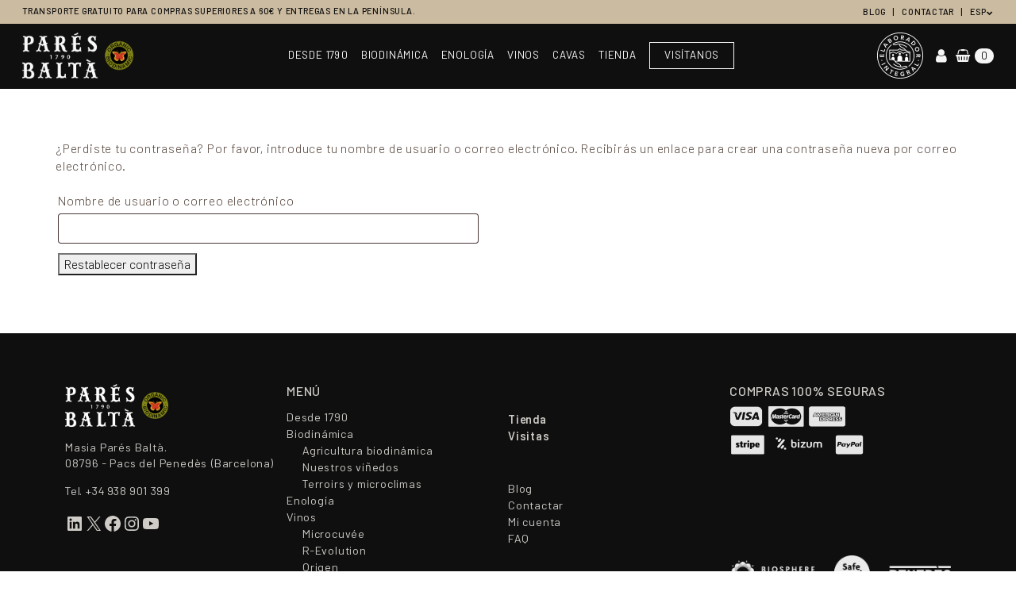

--- FILE ---
content_type: text/css
request_url: https://paresbalta.com/wp-content/themes/paresbalta/style.css?ver=2.1.4
body_size: 821
content:
/*
 Theme Name:   Pares Balta 2022
 Theme URI:    https://uzero.io
 Description:  Pares Balta theme
 Author:       Uzero
 Author URI:   https://uzero.io
 Template:     understrap
 Version:      2.1.4
 License: GNU General Public License v2 or later
 License URI: http://www.gnu.org/licenses/gpl-2.0.html
 Text Domain:  paresbalta
 Tags: one-column, custom-menu, featured-images, theme-options, translation-ready
*/

/** Cookie banner **/
.cky-consent-container {
  position: fixed !important;
  height: 100vh !important;
  width: 100% !important;
  background: rgba(0, 0, 0, 0.4) !important;
  bottom: 0 !important;
  top: 0 !important;
  left: 0 !important;
  right: 0 !important;
}
.cky-consent-bar {
  position: absolute !important;
  top: 50% !important;
  left: 50% !important;
  transform: translate(-50%, -50%) !important;
  width: 440px !important;
}
div[data-cky-tag="detail-powered-by"],
.cky-btn-revisit-wrapper {
  display: none !important;
}
.cky-show-desc-btn {
  color: #212121 !important;
}
.cky-notice .cky-title,
.cky-preference-header .cky-preference-title,
.cky-accordion-header .cky-accordion-btn {
  font-weight: 600 !important;
}
.woocommerce.archive .woocommerce-products-header {
  text-align: center;
}
.woocommerce.archive #primary {
  margin-top: 3rem;
}
.woocommerce.archive #primary .page-title {
  margin-bottom: 2rem;
}
.woocommerce.archive .woocommerce-products-header {
  text-align: center;
  margin-bottom: 3rem;
}
.woocommerce.archive .woocommerce-result-count {
  margin-top: 7px;
}
@media (max-width: 991px) {
  .elaborador-badge img {
    max-width: 45px !important;
  }
}
@media (max-width: 440px) {
  .cky-consent-bar {
    width: 100% !important;
    left: inherit !important;
    transform: none !important;
    bottom: 0 !important;
    top: auto !important;
  }
}

.hide-non-us-shipping {
  display: none;
}

body.us-shipping .hide-non-us-shipping {
  display: inline;
}

#main .entry-content .wp-block-cover {
  align-items: center;
}

.page-id-202 #main .entry-content .wp-block-cover,
.page-id-5164 #main .entry-content .wp-block-cover,
.page-id-5165 #main .entry-content .wp-block-cover {
  align-items: flex-end !important;
}
.wc-bookings-booking-form .block-picker {
  margin-bottom: 10px;
}
.plus-btns.light .wp-block-button .wp-block-button__link {
  background-color: inherit;
}
#show_cat a,
#show_en a {
  background-color: transparent !important;
  color: #524138 !important;
  border-color: #524138;
}

.wp-block-buttons .wp-block-button .wp-block-button__link {
  background-color: #524138 !important;
  color: #f6f6f6 !important;
  border: none;
  font-size: 1rem;
  text-transform: uppercase;
}

/* Desactivo apple pay / google pay */
.wc-stripe-payment-request-button {
  display: none !important;
}


--- FILE ---
content_type: application/javascript
request_url: https://paresbalta.com/wp-content/themes/paresbalta/js/child-theme.js?ver=2.1.4
body_size: 60163
content:
/*!
  * Understrap v1.1.0 (https://understrap.com)
  * Copyright 2013-2024 The Understrap Authors (https://github.com/understrap/understrap/graphs/contributors)
  * Licensed under GPL (http://www.gnu.org/licenses/old-licenses/gpl-2.0.en.html)
  */
 console.log("%cuzero.io | disseny i programació web","font-size: 16px;color:#000000;");

(function (global, factory) {
	typeof exports === 'object' && typeof module !== 'undefined' ? factory(exports, require('jquery')) :
	typeof define === 'function' && define.amd ? define(['exports', 'jquery'], factory) :
	(global = typeof globalThis !== 'undefined' ? globalThis : global || self, factory(global.understrap = {}, global.jQuery));
})(this, (function (exports, require$$0$1) { 'use strict';

	function _interopDefaultLegacy (e) { return e && typeof e === 'object' && 'default' in e ? e : { 'default': e }; }

	var require$$0__default = /*#__PURE__*/_interopDefaultLegacy(require$$0$1);

	var commonjsGlobal = typeof globalThis !== 'undefined' ? globalThis : typeof window !== 'undefined' ? window : typeof global !== 'undefined' ? global : typeof self !== 'undefined' ? self : {};

	function getDefaultExportFromCjs (x) {
		return x && x.__esModule && Object.prototype.hasOwnProperty.call(x, 'default') ? x['default'] : x;
	}

	function getAugmentedNamespace(n) {
		if (n.__esModule) return n;
		var a = Object.defineProperty({}, '__esModule', {value: true});
		Object.keys(n).forEach(function (k) {
			var d = Object.getOwnPropertyDescriptor(n, k);
			Object.defineProperty(a, k, d.get ? d : {
				enumerable: true,
				get: function () {
					return n[k];
				}
			});
		});
		return a;
	}

	var alert$1 = {exports: {}};

	var eventHandler = {exports: {}};

	/*!
	  * Bootstrap event-handler.js v5.1.3 (https://getbootstrap.com/)
	  * Copyright 2011-2021 The Bootstrap Authors (https://github.com/twbs/bootstrap/graphs/contributors)
	  * Licensed under MIT (https://github.com/twbs/bootstrap/blob/main/LICENSE)
	  */

	(function (module, exports) {
	(function (global, factory) {
	  module.exports = factory() ;
	})(commonjsGlobal, (function () {
	  /**
	   * --------------------------------------------------------------------------
	   * Bootstrap (v5.1.3): util/index.js
	   * Licensed under MIT (https://github.com/twbs/bootstrap/blob/main/LICENSE)
	   * --------------------------------------------------------------------------
	   */

	  const getjQuery = () => {
	    const {
	      jQuery
	    } = window;

	    if (jQuery && !document.body.hasAttribute('data-bs-no-jquery')) {
	      return jQuery;
	    }

	    return null;
	  };

	  /**
	   * --------------------------------------------------------------------------
	   * Bootstrap (v5.1.3): dom/event-handler.js
	   * Licensed under MIT (https://github.com/twbs/bootstrap/blob/main/LICENSE)
	   * --------------------------------------------------------------------------
	   */
	  /**
	   * ------------------------------------------------------------------------
	   * Constants
	   * ------------------------------------------------------------------------
	   */

	  const namespaceRegex = /[^.]*(?=\..*)\.|.*/;
	  const stripNameRegex = /\..*/;
	  const stripUidRegex = /::\d+$/;
	  const eventRegistry = {}; // Events storage

	  let uidEvent = 1;
	  const customEvents = {
	    mouseenter: 'mouseover',
	    mouseleave: 'mouseout'
	  };
	  const customEventsRegex = /^(mouseenter|mouseleave)/i;
	  const nativeEvents = new Set(['click', 'dblclick', 'mouseup', 'mousedown', 'contextmenu', 'mousewheel', 'DOMMouseScroll', 'mouseover', 'mouseout', 'mousemove', 'selectstart', 'selectend', 'keydown', 'keypress', 'keyup', 'orientationchange', 'touchstart', 'touchmove', 'touchend', 'touchcancel', 'pointerdown', 'pointermove', 'pointerup', 'pointerleave', 'pointercancel', 'gesturestart', 'gesturechange', 'gestureend', 'focus', 'blur', 'change', 'reset', 'select', 'submit', 'focusin', 'focusout', 'load', 'unload', 'beforeunload', 'resize', 'move', 'DOMContentLoaded', 'readystatechange', 'error', 'abort', 'scroll']);
	  /**
	   * ------------------------------------------------------------------------
	   * Private methods
	   * ------------------------------------------------------------------------
	   */

	  function getUidEvent(element, uid) {
	    return uid && `${uid}::${uidEvent++}` || element.uidEvent || uidEvent++;
	  }

	  function getEvent(element) {
	    const uid = getUidEvent(element);
	    element.uidEvent = uid;
	    eventRegistry[uid] = eventRegistry[uid] || {};
	    return eventRegistry[uid];
	  }

	  function bootstrapHandler(element, fn) {
	    return function handler(event) {
	      event.delegateTarget = element;

	      if (handler.oneOff) {
	        EventHandler.off(element, event.type, fn);
	      }

	      return fn.apply(element, [event]);
	    };
	  }

	  function bootstrapDelegationHandler(element, selector, fn) {
	    return function handler(event) {
	      const domElements = element.querySelectorAll(selector);

	      for (let {
	        target
	      } = event; target && target !== this; target = target.parentNode) {
	        for (let i = domElements.length; i--;) {
	          if (domElements[i] === target) {
	            event.delegateTarget = target;

	            if (handler.oneOff) {
	              EventHandler.off(element, event.type, selector, fn);
	            }

	            return fn.apply(target, [event]);
	          }
	        }
	      } // To please ESLint


	      return null;
	    };
	  }

	  function findHandler(events, handler, delegationSelector = null) {
	    const uidEventList = Object.keys(events);

	    for (let i = 0, len = uidEventList.length; i < len; i++) {
	      const event = events[uidEventList[i]];

	      if (event.originalHandler === handler && event.delegationSelector === delegationSelector) {
	        return event;
	      }
	    }

	    return null;
	  }

	  function normalizeParams(originalTypeEvent, handler, delegationFn) {
	    const delegation = typeof handler === 'string';
	    const originalHandler = delegation ? delegationFn : handler;
	    let typeEvent = getTypeEvent(originalTypeEvent);
	    const isNative = nativeEvents.has(typeEvent);

	    if (!isNative) {
	      typeEvent = originalTypeEvent;
	    }

	    return [delegation, originalHandler, typeEvent];
	  }

	  function addHandler(element, originalTypeEvent, handler, delegationFn, oneOff) {
	    if (typeof originalTypeEvent !== 'string' || !element) {
	      return;
	    }

	    if (!handler) {
	      handler = delegationFn;
	      delegationFn = null;
	    } // in case of mouseenter or mouseleave wrap the handler within a function that checks for its DOM position
	    // this prevents the handler from being dispatched the same way as mouseover or mouseout does


	    if (customEventsRegex.test(originalTypeEvent)) {
	      const wrapFn = fn => {
	        return function (event) {
	          if (!event.relatedTarget || event.relatedTarget !== event.delegateTarget && !event.delegateTarget.contains(event.relatedTarget)) {
	            return fn.call(this, event);
	          }
	        };
	      };

	      if (delegationFn) {
	        delegationFn = wrapFn(delegationFn);
	      } else {
	        handler = wrapFn(handler);
	      }
	    }

	    const [delegation, originalHandler, typeEvent] = normalizeParams(originalTypeEvent, handler, delegationFn);
	    const events = getEvent(element);
	    const handlers = events[typeEvent] || (events[typeEvent] = {});
	    const previousFn = findHandler(handlers, originalHandler, delegation ? handler : null);

	    if (previousFn) {
	      previousFn.oneOff = previousFn.oneOff && oneOff;
	      return;
	    }

	    const uid = getUidEvent(originalHandler, originalTypeEvent.replace(namespaceRegex, ''));
	    const fn = delegation ? bootstrapDelegationHandler(element, handler, delegationFn) : bootstrapHandler(element, handler);
	    fn.delegationSelector = delegation ? handler : null;
	    fn.originalHandler = originalHandler;
	    fn.oneOff = oneOff;
	    fn.uidEvent = uid;
	    handlers[uid] = fn;
	    element.addEventListener(typeEvent, fn, delegation);
	  }

	  function removeHandler(element, events, typeEvent, handler, delegationSelector) {
	    const fn = findHandler(events[typeEvent], handler, delegationSelector);

	    if (!fn) {
	      return;
	    }

	    element.removeEventListener(typeEvent, fn, Boolean(delegationSelector));
	    delete events[typeEvent][fn.uidEvent];
	  }

	  function removeNamespacedHandlers(element, events, typeEvent, namespace) {
	    const storeElementEvent = events[typeEvent] || {};
	    Object.keys(storeElementEvent).forEach(handlerKey => {
	      if (handlerKey.includes(namespace)) {
	        const event = storeElementEvent[handlerKey];
	        removeHandler(element, events, typeEvent, event.originalHandler, event.delegationSelector);
	      }
	    });
	  }

	  function getTypeEvent(event) {
	    // allow to get the native events from namespaced events ('click.bs.button' --> 'click')
	    event = event.replace(stripNameRegex, '');
	    return customEvents[event] || event;
	  }

	  const EventHandler = {
	    on(element, event, handler, delegationFn) {
	      addHandler(element, event, handler, delegationFn, false);
	    },

	    one(element, event, handler, delegationFn) {
	      addHandler(element, event, handler, delegationFn, true);
	    },

	    off(element, originalTypeEvent, handler, delegationFn) {
	      if (typeof originalTypeEvent !== 'string' || !element) {
	        return;
	      }

	      const [delegation, originalHandler, typeEvent] = normalizeParams(originalTypeEvent, handler, delegationFn);
	      const inNamespace = typeEvent !== originalTypeEvent;
	      const events = getEvent(element);
	      const isNamespace = originalTypeEvent.startsWith('.');

	      if (typeof originalHandler !== 'undefined') {
	        // Simplest case: handler is passed, remove that listener ONLY.
	        if (!events || !events[typeEvent]) {
	          return;
	        }

	        removeHandler(element, events, typeEvent, originalHandler, delegation ? handler : null);
	        return;
	      }

	      if (isNamespace) {
	        Object.keys(events).forEach(elementEvent => {
	          removeNamespacedHandlers(element, events, elementEvent, originalTypeEvent.slice(1));
	        });
	      }

	      const storeElementEvent = events[typeEvent] || {};
	      Object.keys(storeElementEvent).forEach(keyHandlers => {
	        const handlerKey = keyHandlers.replace(stripUidRegex, '');

	        if (!inNamespace || originalTypeEvent.includes(handlerKey)) {
	          const event = storeElementEvent[keyHandlers];
	          removeHandler(element, events, typeEvent, event.originalHandler, event.delegationSelector);
	        }
	      });
	    },

	    trigger(element, event, args) {
	      if (typeof event !== 'string' || !element) {
	        return null;
	      }

	      const $ = getjQuery();
	      const typeEvent = getTypeEvent(event);
	      const inNamespace = event !== typeEvent;
	      const isNative = nativeEvents.has(typeEvent);
	      let jQueryEvent;
	      let bubbles = true;
	      let nativeDispatch = true;
	      let defaultPrevented = false;
	      let evt = null;

	      if (inNamespace && $) {
	        jQueryEvent = $.Event(event, args);
	        $(element).trigger(jQueryEvent);
	        bubbles = !jQueryEvent.isPropagationStopped();
	        nativeDispatch = !jQueryEvent.isImmediatePropagationStopped();
	        defaultPrevented = jQueryEvent.isDefaultPrevented();
	      }

	      if (isNative) {
	        evt = document.createEvent('HTMLEvents');
	        evt.initEvent(typeEvent, bubbles, true);
	      } else {
	        evt = new CustomEvent(event, {
	          bubbles,
	          cancelable: true
	        });
	      } // merge custom information in our event


	      if (typeof args !== 'undefined') {
	        Object.keys(args).forEach(key => {
	          Object.defineProperty(evt, key, {
	            get() {
	              return args[key];
	            }

	          });
	        });
	      }

	      if (defaultPrevented) {
	        evt.preventDefault();
	      }

	      if (nativeDispatch) {
	        element.dispatchEvent(evt);
	      }

	      if (evt.defaultPrevented && typeof jQueryEvent !== 'undefined') {
	        jQueryEvent.preventDefault();
	      }

	      return evt;
	    }

	  };

	  return EventHandler;

	}));

	}(eventHandler));

	var baseComponent = {exports: {}};

	var data = {exports: {}};

	/*!
	  * Bootstrap data.js v5.1.3 (https://getbootstrap.com/)
	  * Copyright 2011-2021 The Bootstrap Authors (https://github.com/twbs/bootstrap/graphs/contributors)
	  * Licensed under MIT (https://github.com/twbs/bootstrap/blob/main/LICENSE)
	  */

	(function (module, exports) {
	(function (global, factory) {
	  module.exports = factory() ;
	})(commonjsGlobal, (function () {
	  /**
	   * --------------------------------------------------------------------------
	   * Bootstrap (v5.1.3): dom/data.js
	   * Licensed under MIT (https://github.com/twbs/bootstrap/blob/main/LICENSE)
	   * --------------------------------------------------------------------------
	   */

	  /**
	   * ------------------------------------------------------------------------
	   * Constants
	   * ------------------------------------------------------------------------
	   */
	  const elementMap = new Map();
	  const data = {
	    set(element, key, instance) {
	      if (!elementMap.has(element)) {
	        elementMap.set(element, new Map());
	      }

	      const instanceMap = elementMap.get(element); // make it clear we only want one instance per element
	      // can be removed later when multiple key/instances are fine to be used

	      if (!instanceMap.has(key) && instanceMap.size !== 0) {
	        // eslint-disable-next-line no-console
	        console.error(`Bootstrap doesn't allow more than one instance per element. Bound instance: ${Array.from(instanceMap.keys())[0]}.`);
	        return;
	      }

	      instanceMap.set(key, instance);
	    },

	    get(element, key) {
	      if (elementMap.has(element)) {
	        return elementMap.get(element).get(key) || null;
	      }

	      return null;
	    },

	    remove(element, key) {
	      if (!elementMap.has(element)) {
	        return;
	      }

	      const instanceMap = elementMap.get(element);
	      instanceMap.delete(key); // free up element references if there are no instances left for an element

	      if (instanceMap.size === 0) {
	        elementMap.delete(element);
	      }
	    }

	  };

	  return data;

	}));

	}(data));

	/*!
	  * Bootstrap base-component.js v5.1.3 (https://getbootstrap.com/)
	  * Copyright 2011-2021 The Bootstrap Authors (https://github.com/twbs/bootstrap/graphs/contributors)
	  * Licensed under MIT (https://github.com/twbs/bootstrap/blob/main/LICENSE)
	  */

	(function (module, exports) {
	(function (global, factory) {
	  module.exports = factory(data.exports, eventHandler.exports) ;
	})(commonjsGlobal, (function (Data, EventHandler) {
	  const _interopDefaultLegacy = e => e && typeof e === 'object' && 'default' in e ? e : { default: e };

	  const Data__default = /*#__PURE__*/_interopDefaultLegacy(Data);
	  const EventHandler__default = /*#__PURE__*/_interopDefaultLegacy(EventHandler);

	  /**
	   * --------------------------------------------------------------------------
	   * Bootstrap (v5.1.3): util/index.js
	   * Licensed under MIT (https://github.com/twbs/bootstrap/blob/main/LICENSE)
	   * --------------------------------------------------------------------------
	   */
	  const MILLISECONDS_MULTIPLIER = 1000;
	  const TRANSITION_END = 'transitionend'; // Shoutout AngusCroll (https://goo.gl/pxwQGp)

	  const getTransitionDurationFromElement = element => {
	    if (!element) {
	      return 0;
	    } // Get transition-duration of the element


	    let {
	      transitionDuration,
	      transitionDelay
	    } = window.getComputedStyle(element);
	    const floatTransitionDuration = Number.parseFloat(transitionDuration);
	    const floatTransitionDelay = Number.parseFloat(transitionDelay); // Return 0 if element or transition duration is not found

	    if (!floatTransitionDuration && !floatTransitionDelay) {
	      return 0;
	    } // If multiple durations are defined, take the first


	    transitionDuration = transitionDuration.split(',')[0];
	    transitionDelay = transitionDelay.split(',')[0];
	    return (Number.parseFloat(transitionDuration) + Number.parseFloat(transitionDelay)) * MILLISECONDS_MULTIPLIER;
	  };

	  const triggerTransitionEnd = element => {
	    element.dispatchEvent(new Event(TRANSITION_END));
	  };

	  const isElement = obj => {
	    if (!obj || typeof obj !== 'object') {
	      return false;
	    }

	    if (typeof obj.jquery !== 'undefined') {
	      obj = obj[0];
	    }

	    return typeof obj.nodeType !== 'undefined';
	  };

	  const getElement = obj => {
	    if (isElement(obj)) {
	      // it's a jQuery object or a node element
	      return obj.jquery ? obj[0] : obj;
	    }

	    if (typeof obj === 'string' && obj.length > 0) {
	      return document.querySelector(obj);
	    }

	    return null;
	  };

	  const execute = callback => {
	    if (typeof callback === 'function') {
	      callback();
	    }
	  };

	  const executeAfterTransition = (callback, transitionElement, waitForTransition = true) => {
	    if (!waitForTransition) {
	      execute(callback);
	      return;
	    }

	    const durationPadding = 5;
	    const emulatedDuration = getTransitionDurationFromElement(transitionElement) + durationPadding;
	    let called = false;

	    const handler = ({
	      target
	    }) => {
	      if (target !== transitionElement) {
	        return;
	      }

	      called = true;
	      transitionElement.removeEventListener(TRANSITION_END, handler);
	      execute(callback);
	    };

	    transitionElement.addEventListener(TRANSITION_END, handler);
	    setTimeout(() => {
	      if (!called) {
	        triggerTransitionEnd(transitionElement);
	      }
	    }, emulatedDuration);
	  };

	  /**
	   * --------------------------------------------------------------------------
	   * Bootstrap (v5.1.3): base-component.js
	   * Licensed under MIT (https://github.com/twbs/bootstrap/blob/main/LICENSE)
	   * --------------------------------------------------------------------------
	   */
	  /**
	   * ------------------------------------------------------------------------
	   * Constants
	   * ------------------------------------------------------------------------
	   */

	  const VERSION = '5.1.3';

	  class BaseComponent {
	    constructor(element) {
	      element = getElement(element);

	      if (!element) {
	        return;
	      }

	      this._element = element;
	      Data__default.default.set(this._element, this.constructor.DATA_KEY, this);
	    }

	    dispose() {
	      Data__default.default.remove(this._element, this.constructor.DATA_KEY);
	      EventHandler__default.default.off(this._element, this.constructor.EVENT_KEY);
	      Object.getOwnPropertyNames(this).forEach(propertyName => {
	        this[propertyName] = null;
	      });
	    }

	    _queueCallback(callback, element, isAnimated = true) {
	      executeAfterTransition(callback, element, isAnimated);
	    }
	    /** Static */


	    static getInstance(element) {
	      return Data__default.default.get(getElement(element), this.DATA_KEY);
	    }

	    static getOrCreateInstance(element, config = {}) {
	      return this.getInstance(element) || new this(element, typeof config === 'object' ? config : null);
	    }

	    static get VERSION() {
	      return VERSION;
	    }

	    static get NAME() {
	      throw new Error('You have to implement the static method "NAME", for each component!');
	    }

	    static get DATA_KEY() {
	      return `bs.${this.NAME}`;
	    }

	    static get EVENT_KEY() {
	      return `.${this.DATA_KEY}`;
	    }

	  }

	  return BaseComponent;

	}));

	}(baseComponent));

	/*!
	  * Bootstrap alert.js v5.1.3 (https://getbootstrap.com/)
	  * Copyright 2011-2021 The Bootstrap Authors (https://github.com/twbs/bootstrap/graphs/contributors)
	  * Licensed under MIT (https://github.com/twbs/bootstrap/blob/main/LICENSE)
	  */

	(function (module, exports) {
	(function (global, factory) {
	  module.exports = factory(eventHandler.exports, baseComponent.exports) ;
	})(commonjsGlobal, (function (EventHandler, BaseComponent) {
	  const _interopDefaultLegacy = e => e && typeof e === 'object' && 'default' in e ? e : { default: e };

	  const EventHandler__default = /*#__PURE__*/_interopDefaultLegacy(EventHandler);
	  const BaseComponent__default = /*#__PURE__*/_interopDefaultLegacy(BaseComponent);

	  /**
	   * --------------------------------------------------------------------------
	   * Bootstrap (v5.1.3): util/index.js
	   * Licensed under MIT (https://github.com/twbs/bootstrap/blob/main/LICENSE)
	   * --------------------------------------------------------------------------
	   */

	  const getSelector = element => {
	    let selector = element.getAttribute('data-bs-target');

	    if (!selector || selector === '#') {
	      let hrefAttr = element.getAttribute('href'); // The only valid content that could double as a selector are IDs or classes,
	      // so everything starting with `#` or `.`. If a "real" URL is used as the selector,
	      // `document.querySelector` will rightfully complain it is invalid.
	      // See https://github.com/twbs/bootstrap/issues/32273

	      if (!hrefAttr || !hrefAttr.includes('#') && !hrefAttr.startsWith('.')) {
	        return null;
	      } // Just in case some CMS puts out a full URL with the anchor appended


	      if (hrefAttr.includes('#') && !hrefAttr.startsWith('#')) {
	        hrefAttr = `#${hrefAttr.split('#')[1]}`;
	      }

	      selector = hrefAttr && hrefAttr !== '#' ? hrefAttr.trim() : null;
	    }

	    return selector;
	  };

	  const getElementFromSelector = element => {
	    const selector = getSelector(element);
	    return selector ? document.querySelector(selector) : null;
	  };

	  const isDisabled = element => {
	    if (!element || element.nodeType !== Node.ELEMENT_NODE) {
	      return true;
	    }

	    if (element.classList.contains('disabled')) {
	      return true;
	    }

	    if (typeof element.disabled !== 'undefined') {
	      return element.disabled;
	    }

	    return element.hasAttribute('disabled') && element.getAttribute('disabled') !== 'false';
	  };

	  const getjQuery = () => {
	    const {
	      jQuery
	    } = window;

	    if (jQuery && !document.body.hasAttribute('data-bs-no-jquery')) {
	      return jQuery;
	    }

	    return null;
	  };

	  const DOMContentLoadedCallbacks = [];

	  const onDOMContentLoaded = callback => {
	    if (document.readyState === 'loading') {
	      // add listener on the first call when the document is in loading state
	      if (!DOMContentLoadedCallbacks.length) {
	        document.addEventListener('DOMContentLoaded', () => {
	          DOMContentLoadedCallbacks.forEach(callback => callback());
	        });
	      }

	      DOMContentLoadedCallbacks.push(callback);
	    } else {
	      callback();
	    }
	  };

	  const defineJQueryPlugin = plugin => {
	    onDOMContentLoaded(() => {
	      const $ = getjQuery();
	      /* istanbul ignore if */

	      if ($) {
	        const name = plugin.NAME;
	        const JQUERY_NO_CONFLICT = $.fn[name];
	        $.fn[name] = plugin.jQueryInterface;
	        $.fn[name].Constructor = plugin;

	        $.fn[name].noConflict = () => {
	          $.fn[name] = JQUERY_NO_CONFLICT;
	          return plugin.jQueryInterface;
	        };
	      }
	    });
	  };

	  /**
	   * --------------------------------------------------------------------------
	   * Bootstrap (v5.1.3): util/component-functions.js
	   * Licensed under MIT (https://github.com/twbs/bootstrap/blob/main/LICENSE)
	   * --------------------------------------------------------------------------
	   */

	  const enableDismissTrigger = (component, method = 'hide') => {
	    const clickEvent = `click.dismiss${component.EVENT_KEY}`;
	    const name = component.NAME;
	    EventHandler__default.default.on(document, clickEvent, `[data-bs-dismiss="${name}"]`, function (event) {
	      if (['A', 'AREA'].includes(this.tagName)) {
	        event.preventDefault();
	      }

	      if (isDisabled(this)) {
	        return;
	      }

	      const target = getElementFromSelector(this) || this.closest(`.${name}`);
	      const instance = component.getOrCreateInstance(target); // Method argument is left, for Alert and only, as it doesn't implement the 'hide' method

	      instance[method]();
	    });
	  };

	  /**
	   * --------------------------------------------------------------------------
	   * Bootstrap (v5.1.3): alert.js
	   * Licensed under MIT (https://github.com/twbs/bootstrap/blob/main/LICENSE)
	   * --------------------------------------------------------------------------
	   */
	  /**
	   * ------------------------------------------------------------------------
	   * Constants
	   * ------------------------------------------------------------------------
	   */

	  const NAME = 'alert';
	  const DATA_KEY = 'bs.alert';
	  const EVENT_KEY = `.${DATA_KEY}`;
	  const EVENT_CLOSE = `close${EVENT_KEY}`;
	  const EVENT_CLOSED = `closed${EVENT_KEY}`;
	  const CLASS_NAME_FADE = 'fade';
	  const CLASS_NAME_SHOW = 'show';
	  /**
	   * ------------------------------------------------------------------------
	   * Class Definition
	   * ------------------------------------------------------------------------
	   */

	  class Alert extends BaseComponent__default.default {
	    // Getters
	    static get NAME() {
	      return NAME;
	    } // Public


	    close() {
	      const closeEvent = EventHandler__default.default.trigger(this._element, EVENT_CLOSE);

	      if (closeEvent.defaultPrevented) {
	        return;
	      }

	      this._element.classList.remove(CLASS_NAME_SHOW);

	      const isAnimated = this._element.classList.contains(CLASS_NAME_FADE);

	      this._queueCallback(() => this._destroyElement(), this._element, isAnimated);
	    } // Private


	    _destroyElement() {
	      this._element.remove();

	      EventHandler__default.default.trigger(this._element, EVENT_CLOSED);
	      this.dispose();
	    } // Static


	    static jQueryInterface(config) {
	      return this.each(function () {
	        const data = Alert.getOrCreateInstance(this);

	        if (typeof config !== 'string') {
	          return;
	        }

	        if (data[config] === undefined || config.startsWith('_') || config === 'constructor') {
	          throw new TypeError(`No method named "${config}"`);
	        }

	        data[config](this);
	      });
	    }

	  }
	  /**
	   * ------------------------------------------------------------------------
	   * Data Api implementation
	   * ------------------------------------------------------------------------
	   */


	  enableDismissTrigger(Alert, 'close');
	  /**
	   * ------------------------------------------------------------------------
	   * jQuery
	   * ------------------------------------------------------------------------
	   * add .Alert to jQuery only if jQuery is present
	   */

	  defineJQueryPlugin(Alert);

	  return Alert;

	}));

	}(alert$1));

	var alert = alert$1.exports;

	var button$1 = {exports: {}};

	/*!
	  * Bootstrap button.js v5.1.3 (https://getbootstrap.com/)
	  * Copyright 2011-2021 The Bootstrap Authors (https://github.com/twbs/bootstrap/graphs/contributors)
	  * Licensed under MIT (https://github.com/twbs/bootstrap/blob/main/LICENSE)
	  */

	(function (module, exports) {
	(function (global, factory) {
	  module.exports = factory(eventHandler.exports, baseComponent.exports) ;
	})(commonjsGlobal, (function (EventHandler, BaseComponent) {
	  const _interopDefaultLegacy = e => e && typeof e === 'object' && 'default' in e ? e : { default: e };

	  const EventHandler__default = /*#__PURE__*/_interopDefaultLegacy(EventHandler);
	  const BaseComponent__default = /*#__PURE__*/_interopDefaultLegacy(BaseComponent);

	  /**
	   * --------------------------------------------------------------------------
	   * Bootstrap (v5.1.3): util/index.js
	   * Licensed under MIT (https://github.com/twbs/bootstrap/blob/main/LICENSE)
	   * --------------------------------------------------------------------------
	   */

	  const getjQuery = () => {
	    const {
	      jQuery
	    } = window;

	    if (jQuery && !document.body.hasAttribute('data-bs-no-jquery')) {
	      return jQuery;
	    }

	    return null;
	  };

	  const DOMContentLoadedCallbacks = [];

	  const onDOMContentLoaded = callback => {
	    if (document.readyState === 'loading') {
	      // add listener on the first call when the document is in loading state
	      if (!DOMContentLoadedCallbacks.length) {
	        document.addEventListener('DOMContentLoaded', () => {
	          DOMContentLoadedCallbacks.forEach(callback => callback());
	        });
	      }

	      DOMContentLoadedCallbacks.push(callback);
	    } else {
	      callback();
	    }
	  };

	  const defineJQueryPlugin = plugin => {
	    onDOMContentLoaded(() => {
	      const $ = getjQuery();
	      /* istanbul ignore if */

	      if ($) {
	        const name = plugin.NAME;
	        const JQUERY_NO_CONFLICT = $.fn[name];
	        $.fn[name] = plugin.jQueryInterface;
	        $.fn[name].Constructor = plugin;

	        $.fn[name].noConflict = () => {
	          $.fn[name] = JQUERY_NO_CONFLICT;
	          return plugin.jQueryInterface;
	        };
	      }
	    });
	  };

	  /**
	   * --------------------------------------------------------------------------
	   * Bootstrap (v5.1.3): button.js
	   * Licensed under MIT (https://github.com/twbs/bootstrap/blob/main/LICENSE)
	   * --------------------------------------------------------------------------
	   */
	  /**
	   * ------------------------------------------------------------------------
	   * Constants
	   * ------------------------------------------------------------------------
	   */

	  const NAME = 'button';
	  const DATA_KEY = 'bs.button';
	  const EVENT_KEY = `.${DATA_KEY}`;
	  const DATA_API_KEY = '.data-api';
	  const CLASS_NAME_ACTIVE = 'active';
	  const SELECTOR_DATA_TOGGLE = '[data-bs-toggle="button"]';
	  const EVENT_CLICK_DATA_API = `click${EVENT_KEY}${DATA_API_KEY}`;
	  /**
	   * ------------------------------------------------------------------------
	   * Class Definition
	   * ------------------------------------------------------------------------
	   */

	  class Button extends BaseComponent__default.default {
	    // Getters
	    static get NAME() {
	      return NAME;
	    } // Public


	    toggle() {
	      // Toggle class and sync the `aria-pressed` attribute with the return value of the `.toggle()` method
	      this._element.setAttribute('aria-pressed', this._element.classList.toggle(CLASS_NAME_ACTIVE));
	    } // Static


	    static jQueryInterface(config) {
	      return this.each(function () {
	        const data = Button.getOrCreateInstance(this);

	        if (config === 'toggle') {
	          data[config]();
	        }
	      });
	    }

	  }
	  /**
	   * ------------------------------------------------------------------------
	   * Data Api implementation
	   * ------------------------------------------------------------------------
	   */


	  EventHandler__default.default.on(document, EVENT_CLICK_DATA_API, SELECTOR_DATA_TOGGLE, event => {
	    event.preventDefault();
	    const button = event.target.closest(SELECTOR_DATA_TOGGLE);
	    const data = Button.getOrCreateInstance(button);
	    data.toggle();
	  });
	  /**
	   * ------------------------------------------------------------------------
	   * jQuery
	   * ------------------------------------------------------------------------
	   * add .Button to jQuery only if jQuery is present
	   */

	  defineJQueryPlugin(Button);

	  return Button;

	}));

	}(button$1));

	var button = button$1.exports;

	var carousel$1 = {exports: {}};

	var manipulator = {exports: {}};

	/*!
	  * Bootstrap manipulator.js v5.1.3 (https://getbootstrap.com/)
	  * Copyright 2011-2021 The Bootstrap Authors (https://github.com/twbs/bootstrap/graphs/contributors)
	  * Licensed under MIT (https://github.com/twbs/bootstrap/blob/main/LICENSE)
	  */

	(function (module, exports) {
	(function (global, factory) {
	  module.exports = factory() ;
	})(commonjsGlobal, (function () {
	  /**
	   * --------------------------------------------------------------------------
	   * Bootstrap (v5.1.3): dom/manipulator.js
	   * Licensed under MIT (https://github.com/twbs/bootstrap/blob/main/LICENSE)
	   * --------------------------------------------------------------------------
	   */
	  function normalizeData(val) {
	    if (val === 'true') {
	      return true;
	    }

	    if (val === 'false') {
	      return false;
	    }

	    if (val === Number(val).toString()) {
	      return Number(val);
	    }

	    if (val === '' || val === 'null') {
	      return null;
	    }

	    return val;
	  }

	  function normalizeDataKey(key) {
	    return key.replace(/[A-Z]/g, chr => `-${chr.toLowerCase()}`);
	  }

	  const Manipulator = {
	    setDataAttribute(element, key, value) {
	      element.setAttribute(`data-bs-${normalizeDataKey(key)}`, value);
	    },

	    removeDataAttribute(element, key) {
	      element.removeAttribute(`data-bs-${normalizeDataKey(key)}`);
	    },

	    getDataAttributes(element) {
	      if (!element) {
	        return {};
	      }

	      const attributes = {};
	      Object.keys(element.dataset).filter(key => key.startsWith('bs')).forEach(key => {
	        let pureKey = key.replace(/^bs/, '');
	        pureKey = pureKey.charAt(0).toLowerCase() + pureKey.slice(1, pureKey.length);
	        attributes[pureKey] = normalizeData(element.dataset[key]);
	      });
	      return attributes;
	    },

	    getDataAttribute(element, key) {
	      return normalizeData(element.getAttribute(`data-bs-${normalizeDataKey(key)}`));
	    },

	    offset(element) {
	      const rect = element.getBoundingClientRect();
	      return {
	        top: rect.top + window.pageYOffset,
	        left: rect.left + window.pageXOffset
	      };
	    },

	    position(element) {
	      return {
	        top: element.offsetTop,
	        left: element.offsetLeft
	      };
	    }

	  };

	  return Manipulator;

	}));

	}(manipulator));

	var selectorEngine = {exports: {}};

	/*!
	  * Bootstrap selector-engine.js v5.1.3 (https://getbootstrap.com/)
	  * Copyright 2011-2021 The Bootstrap Authors (https://github.com/twbs/bootstrap/graphs/contributors)
	  * Licensed under MIT (https://github.com/twbs/bootstrap/blob/main/LICENSE)
	  */

	(function (module, exports) {
	(function (global, factory) {
	  module.exports = factory() ;
	})(commonjsGlobal, (function () {
	  /**
	   * --------------------------------------------------------------------------
	   * Bootstrap (v5.1.3): util/index.js
	   * Licensed under MIT (https://github.com/twbs/bootstrap/blob/main/LICENSE)
	   * --------------------------------------------------------------------------
	   */

	  const isElement = obj => {
	    if (!obj || typeof obj !== 'object') {
	      return false;
	    }

	    if (typeof obj.jquery !== 'undefined') {
	      obj = obj[0];
	    }

	    return typeof obj.nodeType !== 'undefined';
	  };

	  const isVisible = element => {
	    if (!isElement(element) || element.getClientRects().length === 0) {
	      return false;
	    }

	    return getComputedStyle(element).getPropertyValue('visibility') === 'visible';
	  };

	  const isDisabled = element => {
	    if (!element || element.nodeType !== Node.ELEMENT_NODE) {
	      return true;
	    }

	    if (element.classList.contains('disabled')) {
	      return true;
	    }

	    if (typeof element.disabled !== 'undefined') {
	      return element.disabled;
	    }

	    return element.hasAttribute('disabled') && element.getAttribute('disabled') !== 'false';
	  };

	  /**
	   * --------------------------------------------------------------------------
	   * Bootstrap (v5.1.3): dom/selector-engine.js
	   * Licensed under MIT (https://github.com/twbs/bootstrap/blob/main/LICENSE)
	   * --------------------------------------------------------------------------
	   */
	  const NODE_TEXT = 3;
	  const SelectorEngine = {
	    find(selector, element = document.documentElement) {
	      return [].concat(...Element.prototype.querySelectorAll.call(element, selector));
	    },

	    findOne(selector, element = document.documentElement) {
	      return Element.prototype.querySelector.call(element, selector);
	    },

	    children(element, selector) {
	      return [].concat(...element.children).filter(child => child.matches(selector));
	    },

	    parents(element, selector) {
	      const parents = [];
	      let ancestor = element.parentNode;

	      while (ancestor && ancestor.nodeType === Node.ELEMENT_NODE && ancestor.nodeType !== NODE_TEXT) {
	        if (ancestor.matches(selector)) {
	          parents.push(ancestor);
	        }

	        ancestor = ancestor.parentNode;
	      }

	      return parents;
	    },

	    prev(element, selector) {
	      let previous = element.previousElementSibling;

	      while (previous) {
	        if (previous.matches(selector)) {
	          return [previous];
	        }

	        previous = previous.previousElementSibling;
	      }

	      return [];
	    },

	    next(element, selector) {
	      let next = element.nextElementSibling;

	      while (next) {
	        if (next.matches(selector)) {
	          return [next];
	        }

	        next = next.nextElementSibling;
	      }

	      return [];
	    },

	    focusableChildren(element) {
	      const focusables = ['a', 'button', 'input', 'textarea', 'select', 'details', '[tabindex]', '[contenteditable="true"]'].map(selector => `${selector}:not([tabindex^="-"])`).join(', ');
	      return this.find(focusables, element).filter(el => !isDisabled(el) && isVisible(el));
	    }

	  };

	  return SelectorEngine;

	}));

	}(selectorEngine));

	/*!
	  * Bootstrap carousel.js v5.1.3 (https://getbootstrap.com/)
	  * Copyright 2011-2021 The Bootstrap Authors (https://github.com/twbs/bootstrap/graphs/contributors)
	  * Licensed under MIT (https://github.com/twbs/bootstrap/blob/main/LICENSE)
	  */

	(function (module, exports) {
	(function (global, factory) {
	  module.exports = factory(eventHandler.exports, manipulator.exports, selectorEngine.exports, baseComponent.exports) ;
	})(commonjsGlobal, (function (EventHandler, Manipulator, SelectorEngine, BaseComponent) {
	  const _interopDefaultLegacy = e => e && typeof e === 'object' && 'default' in e ? e : { default: e };

	  const EventHandler__default = /*#__PURE__*/_interopDefaultLegacy(EventHandler);
	  const Manipulator__default = /*#__PURE__*/_interopDefaultLegacy(Manipulator);
	  const SelectorEngine__default = /*#__PURE__*/_interopDefaultLegacy(SelectorEngine);
	  const BaseComponent__default = /*#__PURE__*/_interopDefaultLegacy(BaseComponent);

	  /**
	   * --------------------------------------------------------------------------
	   * Bootstrap (v5.1.3): util/index.js
	   * Licensed under MIT (https://github.com/twbs/bootstrap/blob/main/LICENSE)
	   * --------------------------------------------------------------------------
	   */
	  const TRANSITION_END = 'transitionend'; // Shoutout AngusCroll (https://goo.gl/pxwQGp)

	  const toType = obj => {
	    if (obj === null || obj === undefined) {
	      return `${obj}`;
	    }

	    return {}.toString.call(obj).match(/\s([a-z]+)/i)[1].toLowerCase();
	  };

	  const getSelector = element => {
	    let selector = element.getAttribute('data-bs-target');

	    if (!selector || selector === '#') {
	      let hrefAttr = element.getAttribute('href'); // The only valid content that could double as a selector are IDs or classes,
	      // so everything starting with `#` or `.`. If a "real" URL is used as the selector,
	      // `document.querySelector` will rightfully complain it is invalid.
	      // See https://github.com/twbs/bootstrap/issues/32273

	      if (!hrefAttr || !hrefAttr.includes('#') && !hrefAttr.startsWith('.')) {
	        return null;
	      } // Just in case some CMS puts out a full URL with the anchor appended


	      if (hrefAttr.includes('#') && !hrefAttr.startsWith('#')) {
	        hrefAttr = `#${hrefAttr.split('#')[1]}`;
	      }

	      selector = hrefAttr && hrefAttr !== '#' ? hrefAttr.trim() : null;
	    }

	    return selector;
	  };

	  const getElementFromSelector = element => {
	    const selector = getSelector(element);
	    return selector ? document.querySelector(selector) : null;
	  };

	  const triggerTransitionEnd = element => {
	    element.dispatchEvent(new Event(TRANSITION_END));
	  };

	  const isElement = obj => {
	    if (!obj || typeof obj !== 'object') {
	      return false;
	    }

	    if (typeof obj.jquery !== 'undefined') {
	      obj = obj[0];
	    }

	    return typeof obj.nodeType !== 'undefined';
	  };

	  const typeCheckConfig = (componentName, config, configTypes) => {
	    Object.keys(configTypes).forEach(property => {
	      const expectedTypes = configTypes[property];
	      const value = config[property];
	      const valueType = value && isElement(value) ? 'element' : toType(value);

	      if (!new RegExp(expectedTypes).test(valueType)) {
	        throw new TypeError(`${componentName.toUpperCase()}: Option "${property}" provided type "${valueType}" but expected type "${expectedTypes}".`);
	      }
	    });
	  };

	  const isVisible = element => {
	    if (!isElement(element) || element.getClientRects().length === 0) {
	      return false;
	    }

	    return getComputedStyle(element).getPropertyValue('visibility') === 'visible';
	  };
	  /**
	   * Trick to restart an element's animation
	   *
	   * @param {HTMLElement} element
	   * @return void
	   *
	   * @see https://www.charistheo.io/blog/2021/02/restart-a-css-animation-with-javascript/#restarting-a-css-animation
	   */


	  const reflow = element => {
	    // eslint-disable-next-line no-unused-expressions
	    element.offsetHeight;
	  };

	  const getjQuery = () => {
	    const {
	      jQuery
	    } = window;

	    if (jQuery && !document.body.hasAttribute('data-bs-no-jquery')) {
	      return jQuery;
	    }

	    return null;
	  };

	  const DOMContentLoadedCallbacks = [];

	  const onDOMContentLoaded = callback => {
	    if (document.readyState === 'loading') {
	      // add listener on the first call when the document is in loading state
	      if (!DOMContentLoadedCallbacks.length) {
	        document.addEventListener('DOMContentLoaded', () => {
	          DOMContentLoadedCallbacks.forEach(callback => callback());
	        });
	      }

	      DOMContentLoadedCallbacks.push(callback);
	    } else {
	      callback();
	    }
	  };

	  const isRTL = () => document.documentElement.dir === 'rtl';

	  const defineJQueryPlugin = plugin => {
	    onDOMContentLoaded(() => {
	      const $ = getjQuery();
	      /* istanbul ignore if */

	      if ($) {
	        const name = plugin.NAME;
	        const JQUERY_NO_CONFLICT = $.fn[name];
	        $.fn[name] = plugin.jQueryInterface;
	        $.fn[name].Constructor = plugin;

	        $.fn[name].noConflict = () => {
	          $.fn[name] = JQUERY_NO_CONFLICT;
	          return plugin.jQueryInterface;
	        };
	      }
	    });
	  };
	  /**
	   * Return the previous/next element of a list.
	   *
	   * @param {array} list    The list of elements
	   * @param activeElement   The active element
	   * @param shouldGetNext   Choose to get next or previous element
	   * @param isCycleAllowed
	   * @return {Element|elem} The proper element
	   */


	  const getNextActiveElement = (list, activeElement, shouldGetNext, isCycleAllowed) => {
	    let index = list.indexOf(activeElement); // if the element does not exist in the list return an element depending on the direction and if cycle is allowed

	    if (index === -1) {
	      return list[!shouldGetNext && isCycleAllowed ? list.length - 1 : 0];
	    }

	    const listLength = list.length;
	    index += shouldGetNext ? 1 : -1;

	    if (isCycleAllowed) {
	      index = (index + listLength) % listLength;
	    }

	    return list[Math.max(0, Math.min(index, listLength - 1))];
	  };

	  /**
	   * --------------------------------------------------------------------------
	   * Bootstrap (v5.1.3): carousel.js
	   * Licensed under MIT (https://github.com/twbs/bootstrap/blob/main/LICENSE)
	   * --------------------------------------------------------------------------
	   */
	  /**
	   * ------------------------------------------------------------------------
	   * Constants
	   * ------------------------------------------------------------------------
	   */

	  const NAME = 'carousel';
	  const DATA_KEY = 'bs.carousel';
	  const EVENT_KEY = `.${DATA_KEY}`;
	  const DATA_API_KEY = '.data-api';
	  const ARROW_LEFT_KEY = 'ArrowLeft';
	  const ARROW_RIGHT_KEY = 'ArrowRight';
	  const TOUCHEVENT_COMPAT_WAIT = 500; // Time for mouse compat events to fire after touch

	  const SWIPE_THRESHOLD = 40;
	  const Default = {
	    interval: 5000,
	    keyboard: true,
	    slide: false,
	    pause: 'hover',
	    wrap: true,
	    touch: true
	  };
	  const DefaultType = {
	    interval: '(number|boolean)',
	    keyboard: 'boolean',
	    slide: '(boolean|string)',
	    pause: '(string|boolean)',
	    wrap: 'boolean',
	    touch: 'boolean'
	  };
	  const ORDER_NEXT = 'next';
	  const ORDER_PREV = 'prev';
	  const DIRECTION_LEFT = 'left';
	  const DIRECTION_RIGHT = 'right';
	  const KEY_TO_DIRECTION = {
	    [ARROW_LEFT_KEY]: DIRECTION_RIGHT,
	    [ARROW_RIGHT_KEY]: DIRECTION_LEFT
	  };
	  const EVENT_SLIDE = `slide${EVENT_KEY}`;
	  const EVENT_SLID = `slid${EVENT_KEY}`;
	  const EVENT_KEYDOWN = `keydown${EVENT_KEY}`;
	  const EVENT_MOUSEENTER = `mouseenter${EVENT_KEY}`;
	  const EVENT_MOUSELEAVE = `mouseleave${EVENT_KEY}`;
	  const EVENT_TOUCHSTART = `touchstart${EVENT_KEY}`;
	  const EVENT_TOUCHMOVE = `touchmove${EVENT_KEY}`;
	  const EVENT_TOUCHEND = `touchend${EVENT_KEY}`;
	  const EVENT_POINTERDOWN = `pointerdown${EVENT_KEY}`;
	  const EVENT_POINTERUP = `pointerup${EVENT_KEY}`;
	  const EVENT_DRAG_START = `dragstart${EVENT_KEY}`;
	  const EVENT_LOAD_DATA_API = `load${EVENT_KEY}${DATA_API_KEY}`;
	  const EVENT_CLICK_DATA_API = `click${EVENT_KEY}${DATA_API_KEY}`;
	  const CLASS_NAME_CAROUSEL = 'carousel';
	  const CLASS_NAME_ACTIVE = 'active';
	  const CLASS_NAME_SLIDE = 'slide';
	  const CLASS_NAME_END = 'carousel-item-end';
	  const CLASS_NAME_START = 'carousel-item-start';
	  const CLASS_NAME_NEXT = 'carousel-item-next';
	  const CLASS_NAME_PREV = 'carousel-item-prev';
	  const CLASS_NAME_POINTER_EVENT = 'pointer-event';
	  const SELECTOR_ACTIVE = '.active';
	  const SELECTOR_ACTIVE_ITEM = '.active.carousel-item';
	  const SELECTOR_ITEM = '.carousel-item';
	  const SELECTOR_ITEM_IMG = '.carousel-item img';
	  const SELECTOR_NEXT_PREV = '.carousel-item-next, .carousel-item-prev';
	  const SELECTOR_INDICATORS = '.carousel-indicators';
	  const SELECTOR_INDICATOR = '[data-bs-target]';
	  const SELECTOR_DATA_SLIDE = '[data-bs-slide], [data-bs-slide-to]';
	  const SELECTOR_DATA_RIDE = '[data-bs-ride="carousel"]';
	  const POINTER_TYPE_TOUCH = 'touch';
	  const POINTER_TYPE_PEN = 'pen';
	  /**
	   * ------------------------------------------------------------------------
	   * Class Definition
	   * ------------------------------------------------------------------------
	   */

	  class Carousel extends BaseComponent__default.default {
	    constructor(element, config) {
	      super(element);
	      this._items = null;
	      this._interval = null;
	      this._activeElement = null;
	      this._isPaused = false;
	      this._isSliding = false;
	      this.touchTimeout = null;
	      this.touchStartX = 0;
	      this.touchDeltaX = 0;
	      this._config = this._getConfig(config);
	      this._indicatorsElement = SelectorEngine__default.default.findOne(SELECTOR_INDICATORS, this._element);
	      this._touchSupported = 'ontouchstart' in document.documentElement || navigator.maxTouchPoints > 0;
	      this._pointerEvent = Boolean(window.PointerEvent);

	      this._addEventListeners();
	    } // Getters


	    static get Default() {
	      return Default;
	    }

	    static get NAME() {
	      return NAME;
	    } // Public


	    next() {
	      this._slide(ORDER_NEXT);
	    }

	    nextWhenVisible() {
	      // Don't call next when the page isn't visible
	      // or the carousel or its parent isn't visible
	      if (!document.hidden && isVisible(this._element)) {
	        this.next();
	      }
	    }

	    prev() {
	      this._slide(ORDER_PREV);
	    }

	    pause(event) {
	      if (!event) {
	        this._isPaused = true;
	      }

	      if (SelectorEngine__default.default.findOne(SELECTOR_NEXT_PREV, this._element)) {
	        triggerTransitionEnd(this._element);
	        this.cycle(true);
	      }

	      clearInterval(this._interval);
	      this._interval = null;
	    }

	    cycle(event) {
	      if (!event) {
	        this._isPaused = false;
	      }

	      if (this._interval) {
	        clearInterval(this._interval);
	        this._interval = null;
	      }

	      if (this._config && this._config.interval && !this._isPaused) {
	        this._updateInterval();

	        this._interval = setInterval((document.visibilityState ? this.nextWhenVisible : this.next).bind(this), this._config.interval);
	      }
	    }

	    to(index) {
	      this._activeElement = SelectorEngine__default.default.findOne(SELECTOR_ACTIVE_ITEM, this._element);

	      const activeIndex = this._getItemIndex(this._activeElement);

	      if (index > this._items.length - 1 || index < 0) {
	        return;
	      }

	      if (this._isSliding) {
	        EventHandler__default.default.one(this._element, EVENT_SLID, () => this.to(index));
	        return;
	      }

	      if (activeIndex === index) {
	        this.pause();
	        this.cycle();
	        return;
	      }

	      const order = index > activeIndex ? ORDER_NEXT : ORDER_PREV;

	      this._slide(order, this._items[index]);
	    } // Private


	    _getConfig(config) {
	      config = { ...Default,
	        ...Manipulator__default.default.getDataAttributes(this._element),
	        ...(typeof config === 'object' ? config : {})
	      };
	      typeCheckConfig(NAME, config, DefaultType);
	      return config;
	    }

	    _handleSwipe() {
	      const absDeltax = Math.abs(this.touchDeltaX);

	      if (absDeltax <= SWIPE_THRESHOLD) {
	        return;
	      }

	      const direction = absDeltax / this.touchDeltaX;
	      this.touchDeltaX = 0;

	      if (!direction) {
	        return;
	      }

	      this._slide(direction > 0 ? DIRECTION_RIGHT : DIRECTION_LEFT);
	    }

	    _addEventListeners() {
	      if (this._config.keyboard) {
	        EventHandler__default.default.on(this._element, EVENT_KEYDOWN, event => this._keydown(event));
	      }

	      if (this._config.pause === 'hover') {
	        EventHandler__default.default.on(this._element, EVENT_MOUSEENTER, event => this.pause(event));
	        EventHandler__default.default.on(this._element, EVENT_MOUSELEAVE, event => this.cycle(event));
	      }

	      if (this._config.touch && this._touchSupported) {
	        this._addTouchEventListeners();
	      }
	    }

	    _addTouchEventListeners() {
	      const hasPointerPenTouch = event => {
	        return this._pointerEvent && (event.pointerType === POINTER_TYPE_PEN || event.pointerType === POINTER_TYPE_TOUCH);
	      };

	      const start = event => {
	        if (hasPointerPenTouch(event)) {
	          this.touchStartX = event.clientX;
	        } else if (!this._pointerEvent) {
	          this.touchStartX = event.touches[0].clientX;
	        }
	      };

	      const move = event => {
	        // ensure swiping with one touch and not pinching
	        this.touchDeltaX = event.touches && event.touches.length > 1 ? 0 : event.touches[0].clientX - this.touchStartX;
	      };

	      const end = event => {
	        if (hasPointerPenTouch(event)) {
	          this.touchDeltaX = event.clientX - this.touchStartX;
	        }

	        this._handleSwipe();

	        if (this._config.pause === 'hover') {
	          // If it's a touch-enabled device, mouseenter/leave are fired as
	          // part of the mouse compatibility events on first tap - the carousel
	          // would stop cycling until user tapped out of it;
	          // here, we listen for touchend, explicitly pause the carousel
	          // (as if it's the second time we tap on it, mouseenter compat event
	          // is NOT fired) and after a timeout (to allow for mouse compatibility
	          // events to fire) we explicitly restart cycling
	          this.pause();

	          if (this.touchTimeout) {
	            clearTimeout(this.touchTimeout);
	          }

	          this.touchTimeout = setTimeout(event => this.cycle(event), TOUCHEVENT_COMPAT_WAIT + this._config.interval);
	        }
	      };

	      SelectorEngine__default.default.find(SELECTOR_ITEM_IMG, this._element).forEach(itemImg => {
	        EventHandler__default.default.on(itemImg, EVENT_DRAG_START, event => event.preventDefault());
	      });

	      if (this._pointerEvent) {
	        EventHandler__default.default.on(this._element, EVENT_POINTERDOWN, event => start(event));
	        EventHandler__default.default.on(this._element, EVENT_POINTERUP, event => end(event));

	        this._element.classList.add(CLASS_NAME_POINTER_EVENT);
	      } else {
	        EventHandler__default.default.on(this._element, EVENT_TOUCHSTART, event => start(event));
	        EventHandler__default.default.on(this._element, EVENT_TOUCHMOVE, event => move(event));
	        EventHandler__default.default.on(this._element, EVENT_TOUCHEND, event => end(event));
	      }
	    }

	    _keydown(event) {
	      if (/input|textarea/i.test(event.target.tagName)) {
	        return;
	      }

	      const direction = KEY_TO_DIRECTION[event.key];

	      if (direction) {
	        event.preventDefault();

	        this._slide(direction);
	      }
	    }

	    _getItemIndex(element) {
	      this._items = element && element.parentNode ? SelectorEngine__default.default.find(SELECTOR_ITEM, element.parentNode) : [];
	      return this._items.indexOf(element);
	    }

	    _getItemByOrder(order, activeElement) {
	      const isNext = order === ORDER_NEXT;
	      return getNextActiveElement(this._items, activeElement, isNext, this._config.wrap);
	    }

	    _triggerSlideEvent(relatedTarget, eventDirectionName) {
	      const targetIndex = this._getItemIndex(relatedTarget);

	      const fromIndex = this._getItemIndex(SelectorEngine__default.default.findOne(SELECTOR_ACTIVE_ITEM, this._element));

	      return EventHandler__default.default.trigger(this._element, EVENT_SLIDE, {
	        relatedTarget,
	        direction: eventDirectionName,
	        from: fromIndex,
	        to: targetIndex
	      });
	    }

	    _setActiveIndicatorElement(element) {
	      if (this._indicatorsElement) {
	        const activeIndicator = SelectorEngine__default.default.findOne(SELECTOR_ACTIVE, this._indicatorsElement);
	        activeIndicator.classList.remove(CLASS_NAME_ACTIVE);
	        activeIndicator.removeAttribute('aria-current');
	        const indicators = SelectorEngine__default.default.find(SELECTOR_INDICATOR, this._indicatorsElement);

	        for (let i = 0; i < indicators.length; i++) {
	          if (Number.parseInt(indicators[i].getAttribute('data-bs-slide-to'), 10) === this._getItemIndex(element)) {
	            indicators[i].classList.add(CLASS_NAME_ACTIVE);
	            indicators[i].setAttribute('aria-current', 'true');
	            break;
	          }
	        }
	      }
	    }

	    _updateInterval() {
	      const element = this._activeElement || SelectorEngine__default.default.findOne(SELECTOR_ACTIVE_ITEM, this._element);

	      if (!element) {
	        return;
	      }

	      const elementInterval = Number.parseInt(element.getAttribute('data-bs-interval'), 10);

	      if (elementInterval) {
	        this._config.defaultInterval = this._config.defaultInterval || this._config.interval;
	        this._config.interval = elementInterval;
	      } else {
	        this._config.interval = this._config.defaultInterval || this._config.interval;
	      }
	    }

	    _slide(directionOrOrder, element) {
	      const order = this._directionToOrder(directionOrOrder);

	      const activeElement = SelectorEngine__default.default.findOne(SELECTOR_ACTIVE_ITEM, this._element);

	      const activeElementIndex = this._getItemIndex(activeElement);

	      const nextElement = element || this._getItemByOrder(order, activeElement);

	      const nextElementIndex = this._getItemIndex(nextElement);

	      const isCycling = Boolean(this._interval);
	      const isNext = order === ORDER_NEXT;
	      const directionalClassName = isNext ? CLASS_NAME_START : CLASS_NAME_END;
	      const orderClassName = isNext ? CLASS_NAME_NEXT : CLASS_NAME_PREV;

	      const eventDirectionName = this._orderToDirection(order);

	      if (nextElement && nextElement.classList.contains(CLASS_NAME_ACTIVE)) {
	        this._isSliding = false;
	        return;
	      }

	      if (this._isSliding) {
	        return;
	      }

	      const slideEvent = this._triggerSlideEvent(nextElement, eventDirectionName);

	      if (slideEvent.defaultPrevented) {
	        return;
	      }

	      if (!activeElement || !nextElement) {
	        // Some weirdness is happening, so we bail
	        return;
	      }

	      this._isSliding = true;

	      if (isCycling) {
	        this.pause();
	      }

	      this._setActiveIndicatorElement(nextElement);

	      this._activeElement = nextElement;

	      const triggerSlidEvent = () => {
	        EventHandler__default.default.trigger(this._element, EVENT_SLID, {
	          relatedTarget: nextElement,
	          direction: eventDirectionName,
	          from: activeElementIndex,
	          to: nextElementIndex
	        });
	      };

	      if (this._element.classList.contains(CLASS_NAME_SLIDE)) {
	        nextElement.classList.add(orderClassName);
	        reflow(nextElement);
	        activeElement.classList.add(directionalClassName);
	        nextElement.classList.add(directionalClassName);

	        const completeCallBack = () => {
	          nextElement.classList.remove(directionalClassName, orderClassName);
	          nextElement.classList.add(CLASS_NAME_ACTIVE);
	          activeElement.classList.remove(CLASS_NAME_ACTIVE, orderClassName, directionalClassName);
	          this._isSliding = false;
	          setTimeout(triggerSlidEvent, 0);
	        };

	        this._queueCallback(completeCallBack, activeElement, true);
	      } else {
	        activeElement.classList.remove(CLASS_NAME_ACTIVE);
	        nextElement.classList.add(CLASS_NAME_ACTIVE);
	        this._isSliding = false;
	        triggerSlidEvent();
	      }

	      if (isCycling) {
	        this.cycle();
	      }
	    }

	    _directionToOrder(direction) {
	      if (![DIRECTION_RIGHT, DIRECTION_LEFT].includes(direction)) {
	        return direction;
	      }

	      if (isRTL()) {
	        return direction === DIRECTION_LEFT ? ORDER_PREV : ORDER_NEXT;
	      }

	      return direction === DIRECTION_LEFT ? ORDER_NEXT : ORDER_PREV;
	    }

	    _orderToDirection(order) {
	      if (![ORDER_NEXT, ORDER_PREV].includes(order)) {
	        return order;
	      }

	      if (isRTL()) {
	        return order === ORDER_PREV ? DIRECTION_LEFT : DIRECTION_RIGHT;
	      }

	      return order === ORDER_PREV ? DIRECTION_RIGHT : DIRECTION_LEFT;
	    } // Static


	    static carouselInterface(element, config) {
	      const data = Carousel.getOrCreateInstance(element, config);
	      let {
	        _config
	      } = data;

	      if (typeof config === 'object') {
	        _config = { ..._config,
	          ...config
	        };
	      }

	      const action = typeof config === 'string' ? config : _config.slide;

	      if (typeof config === 'number') {
	        data.to(config);
	      } else if (typeof action === 'string') {
	        if (typeof data[action] === 'undefined') {
	          throw new TypeError(`No method named "${action}"`);
	        }

	        data[action]();
	      } else if (_config.interval && _config.ride) {
	        data.pause();
	        data.cycle();
	      }
	    }

	    static jQueryInterface(config) {
	      return this.each(function () {
	        Carousel.carouselInterface(this, config);
	      });
	    }

	    static dataApiClickHandler(event) {
	      const target = getElementFromSelector(this);

	      if (!target || !target.classList.contains(CLASS_NAME_CAROUSEL)) {
	        return;
	      }

	      const config = { ...Manipulator__default.default.getDataAttributes(target),
	        ...Manipulator__default.default.getDataAttributes(this)
	      };
	      const slideIndex = this.getAttribute('data-bs-slide-to');

	      if (slideIndex) {
	        config.interval = false;
	      }

	      Carousel.carouselInterface(target, config);

	      if (slideIndex) {
	        Carousel.getInstance(target).to(slideIndex);
	      }

	      event.preventDefault();
	    }

	  }
	  /**
	   * ------------------------------------------------------------------------
	   * Data Api implementation
	   * ------------------------------------------------------------------------
	   */


	  EventHandler__default.default.on(document, EVENT_CLICK_DATA_API, SELECTOR_DATA_SLIDE, Carousel.dataApiClickHandler);
	  EventHandler__default.default.on(window, EVENT_LOAD_DATA_API, () => {
	    const carousels = SelectorEngine__default.default.find(SELECTOR_DATA_RIDE);

	    for (let i = 0, len = carousels.length; i < len; i++) {
	      Carousel.carouselInterface(carousels[i], Carousel.getInstance(carousels[i]));
	    }
	  });
	  /**
	   * ------------------------------------------------------------------------
	   * jQuery
	   * ------------------------------------------------------------------------
	   * add .Carousel to jQuery only if jQuery is present
	   */

	  defineJQueryPlugin(Carousel);

	  return Carousel;

	}));

	}(carousel$1));

	var carousel = carousel$1.exports;

	var collapse$1 = {exports: {}};

	/*!
	  * Bootstrap collapse.js v5.1.3 (https://getbootstrap.com/)
	  * Copyright 2011-2021 The Bootstrap Authors (https://github.com/twbs/bootstrap/graphs/contributors)
	  * Licensed under MIT (https://github.com/twbs/bootstrap/blob/main/LICENSE)
	  */

	(function (module, exports) {
	(function (global, factory) {
	  module.exports = factory(data.exports, eventHandler.exports, manipulator.exports, selectorEngine.exports, baseComponent.exports) ;
	})(commonjsGlobal, (function (Data, EventHandler, Manipulator, SelectorEngine, BaseComponent) {
	  const _interopDefaultLegacy = e => e && typeof e === 'object' && 'default' in e ? e : { default: e };

	  const Data__default = /*#__PURE__*/_interopDefaultLegacy(Data);
	  const EventHandler__default = /*#__PURE__*/_interopDefaultLegacy(EventHandler);
	  const Manipulator__default = /*#__PURE__*/_interopDefaultLegacy(Manipulator);
	  const SelectorEngine__default = /*#__PURE__*/_interopDefaultLegacy(SelectorEngine);
	  const BaseComponent__default = /*#__PURE__*/_interopDefaultLegacy(BaseComponent);

	  /**
	   * --------------------------------------------------------------------------
	   * Bootstrap (v5.1.3): util/index.js
	   * Licensed under MIT (https://github.com/twbs/bootstrap/blob/main/LICENSE)
	   * --------------------------------------------------------------------------
	   */

	  const toType = obj => {
	    if (obj === null || obj === undefined) {
	      return `${obj}`;
	    }

	    return {}.toString.call(obj).match(/\s([a-z]+)/i)[1].toLowerCase();
	  };

	  const getSelector = element => {
	    let selector = element.getAttribute('data-bs-target');

	    if (!selector || selector === '#') {
	      let hrefAttr = element.getAttribute('href'); // The only valid content that could double as a selector are IDs or classes,
	      // so everything starting with `#` or `.`. If a "real" URL is used as the selector,
	      // `document.querySelector` will rightfully complain it is invalid.
	      // See https://github.com/twbs/bootstrap/issues/32273

	      if (!hrefAttr || !hrefAttr.includes('#') && !hrefAttr.startsWith('.')) {
	        return null;
	      } // Just in case some CMS puts out a full URL with the anchor appended


	      if (hrefAttr.includes('#') && !hrefAttr.startsWith('#')) {
	        hrefAttr = `#${hrefAttr.split('#')[1]}`;
	      }

	      selector = hrefAttr && hrefAttr !== '#' ? hrefAttr.trim() : null;
	    }

	    return selector;
	  };

	  const getSelectorFromElement = element => {
	    const selector = getSelector(element);

	    if (selector) {
	      return document.querySelector(selector) ? selector : null;
	    }

	    return null;
	  };

	  const getElementFromSelector = element => {
	    const selector = getSelector(element);
	    return selector ? document.querySelector(selector) : null;
	  };

	  const isElement = obj => {
	    if (!obj || typeof obj !== 'object') {
	      return false;
	    }

	    if (typeof obj.jquery !== 'undefined') {
	      obj = obj[0];
	    }

	    return typeof obj.nodeType !== 'undefined';
	  };

	  const getElement = obj => {
	    if (isElement(obj)) {
	      // it's a jQuery object or a node element
	      return obj.jquery ? obj[0] : obj;
	    }

	    if (typeof obj === 'string' && obj.length > 0) {
	      return document.querySelector(obj);
	    }

	    return null;
	  };

	  const typeCheckConfig = (componentName, config, configTypes) => {
	    Object.keys(configTypes).forEach(property => {
	      const expectedTypes = configTypes[property];
	      const value = config[property];
	      const valueType = value && isElement(value) ? 'element' : toType(value);

	      if (!new RegExp(expectedTypes).test(valueType)) {
	        throw new TypeError(`${componentName.toUpperCase()}: Option "${property}" provided type "${valueType}" but expected type "${expectedTypes}".`);
	      }
	    });
	  };
	  /**
	   * Trick to restart an element's animation
	   *
	   * @param {HTMLElement} element
	   * @return void
	   *
	   * @see https://www.charistheo.io/blog/2021/02/restart-a-css-animation-with-javascript/#restarting-a-css-animation
	   */


	  const reflow = element => {
	    // eslint-disable-next-line no-unused-expressions
	    element.offsetHeight;
	  };

	  const getjQuery = () => {
	    const {
	      jQuery
	    } = window;

	    if (jQuery && !document.body.hasAttribute('data-bs-no-jquery')) {
	      return jQuery;
	    }

	    return null;
	  };

	  const DOMContentLoadedCallbacks = [];

	  const onDOMContentLoaded = callback => {
	    if (document.readyState === 'loading') {
	      // add listener on the first call when the document is in loading state
	      if (!DOMContentLoadedCallbacks.length) {
	        document.addEventListener('DOMContentLoaded', () => {
	          DOMContentLoadedCallbacks.forEach(callback => callback());
	        });
	      }

	      DOMContentLoadedCallbacks.push(callback);
	    } else {
	      callback();
	    }
	  };

	  const defineJQueryPlugin = plugin => {
	    onDOMContentLoaded(() => {
	      const $ = getjQuery();
	      /* istanbul ignore if */

	      if ($) {
	        const name = plugin.NAME;
	        const JQUERY_NO_CONFLICT = $.fn[name];
	        $.fn[name] = plugin.jQueryInterface;
	        $.fn[name].Constructor = plugin;

	        $.fn[name].noConflict = () => {
	          $.fn[name] = JQUERY_NO_CONFLICT;
	          return plugin.jQueryInterface;
	        };
	      }
	    });
	  };

	  /**
	   * --------------------------------------------------------------------------
	   * Bootstrap (v5.1.3): collapse.js
	   * Licensed under MIT (https://github.com/twbs/bootstrap/blob/main/LICENSE)
	   * --------------------------------------------------------------------------
	   */
	  /**
	   * ------------------------------------------------------------------------
	   * Constants
	   * ------------------------------------------------------------------------
	   */

	  const NAME = 'collapse';
	  const DATA_KEY = 'bs.collapse';
	  const EVENT_KEY = `.${DATA_KEY}`;
	  const DATA_API_KEY = '.data-api';
	  const Default = {
	    toggle: true,
	    parent: null
	  };
	  const DefaultType = {
	    toggle: 'boolean',
	    parent: '(null|element)'
	  };
	  const EVENT_SHOW = `show${EVENT_KEY}`;
	  const EVENT_SHOWN = `shown${EVENT_KEY}`;
	  const EVENT_HIDE = `hide${EVENT_KEY}`;
	  const EVENT_HIDDEN = `hidden${EVENT_KEY}`;
	  const EVENT_CLICK_DATA_API = `click${EVENT_KEY}${DATA_API_KEY}`;
	  const CLASS_NAME_SHOW = 'show';
	  const CLASS_NAME_COLLAPSE = 'collapse';
	  const CLASS_NAME_COLLAPSING = 'collapsing';
	  const CLASS_NAME_COLLAPSED = 'collapsed';
	  const CLASS_NAME_DEEPER_CHILDREN = `:scope .${CLASS_NAME_COLLAPSE} .${CLASS_NAME_COLLAPSE}`;
	  const CLASS_NAME_HORIZONTAL = 'collapse-horizontal';
	  const WIDTH = 'width';
	  const HEIGHT = 'height';
	  const SELECTOR_ACTIVES = '.collapse.show, .collapse.collapsing';
	  const SELECTOR_DATA_TOGGLE = '[data-bs-toggle="collapse"]';
	  /**
	   * ------------------------------------------------------------------------
	   * Class Definition
	   * ------------------------------------------------------------------------
	   */

	  class Collapse extends BaseComponent__default.default {
	    constructor(element, config) {
	      super(element);
	      this._isTransitioning = false;
	      this._config = this._getConfig(config);
	      this._triggerArray = [];
	      const toggleList = SelectorEngine__default.default.find(SELECTOR_DATA_TOGGLE);

	      for (let i = 0, len = toggleList.length; i < len; i++) {
	        const elem = toggleList[i];
	        const selector = getSelectorFromElement(elem);
	        const filterElement = SelectorEngine__default.default.find(selector).filter(foundElem => foundElem === this._element);

	        if (selector !== null && filterElement.length) {
	          this._selector = selector;

	          this._triggerArray.push(elem);
	        }
	      }

	      this._initializeChildren();

	      if (!this._config.parent) {
	        this._addAriaAndCollapsedClass(this._triggerArray, this._isShown());
	      }

	      if (this._config.toggle) {
	        this.toggle();
	      }
	    } // Getters


	    static get Default() {
	      return Default;
	    }

	    static get NAME() {
	      return NAME;
	    } // Public


	    toggle() {
	      if (this._isShown()) {
	        this.hide();
	      } else {
	        this.show();
	      }
	    }

	    show() {
	      if (this._isTransitioning || this._isShown()) {
	        return;
	      }

	      let actives = [];
	      let activesData;

	      if (this._config.parent) {
	        const children = SelectorEngine__default.default.find(CLASS_NAME_DEEPER_CHILDREN, this._config.parent);
	        actives = SelectorEngine__default.default.find(SELECTOR_ACTIVES, this._config.parent).filter(elem => !children.includes(elem)); // remove children if greater depth
	      }

	      const container = SelectorEngine__default.default.findOne(this._selector);

	      if (actives.length) {
	        const tempActiveData = actives.find(elem => container !== elem);
	        activesData = tempActiveData ? Collapse.getInstance(tempActiveData) : null;

	        if (activesData && activesData._isTransitioning) {
	          return;
	        }
	      }

	      const startEvent = EventHandler__default.default.trigger(this._element, EVENT_SHOW);

	      if (startEvent.defaultPrevented) {
	        return;
	      }

	      actives.forEach(elemActive => {
	        if (container !== elemActive) {
	          Collapse.getOrCreateInstance(elemActive, {
	            toggle: false
	          }).hide();
	        }

	        if (!activesData) {
	          Data__default.default.set(elemActive, DATA_KEY, null);
	        }
	      });

	      const dimension = this._getDimension();

	      this._element.classList.remove(CLASS_NAME_COLLAPSE);

	      this._element.classList.add(CLASS_NAME_COLLAPSING);

	      this._element.style[dimension] = 0;

	      this._addAriaAndCollapsedClass(this._triggerArray, true);

	      this._isTransitioning = true;

	      const complete = () => {
	        this._isTransitioning = false;

	        this._element.classList.remove(CLASS_NAME_COLLAPSING);

	        this._element.classList.add(CLASS_NAME_COLLAPSE, CLASS_NAME_SHOW);

	        this._element.style[dimension] = '';
	        EventHandler__default.default.trigger(this._element, EVENT_SHOWN);
	      };

	      const capitalizedDimension = dimension[0].toUpperCase() + dimension.slice(1);
	      const scrollSize = `scroll${capitalizedDimension}`;

	      this._queueCallback(complete, this._element, true);

	      this._element.style[dimension] = `${this._element[scrollSize]}px`;
	    }

	    hide() {
	      if (this._isTransitioning || !this._isShown()) {
	        return;
	      }

	      const startEvent = EventHandler__default.default.trigger(this._element, EVENT_HIDE);

	      if (startEvent.defaultPrevented) {
	        return;
	      }

	      const dimension = this._getDimension();

	      this._element.style[dimension] = `${this._element.getBoundingClientRect()[dimension]}px`;
	      reflow(this._element);

	      this._element.classList.add(CLASS_NAME_COLLAPSING);

	      this._element.classList.remove(CLASS_NAME_COLLAPSE, CLASS_NAME_SHOW);

	      const triggerArrayLength = this._triggerArray.length;

	      for (let i = 0; i < triggerArrayLength; i++) {
	        const trigger = this._triggerArray[i];
	        const elem = getElementFromSelector(trigger);

	        if (elem && !this._isShown(elem)) {
	          this._addAriaAndCollapsedClass([trigger], false);
	        }
	      }

	      this._isTransitioning = true;

	      const complete = () => {
	        this._isTransitioning = false;

	        this._element.classList.remove(CLASS_NAME_COLLAPSING);

	        this._element.classList.add(CLASS_NAME_COLLAPSE);

	        EventHandler__default.default.trigger(this._element, EVENT_HIDDEN);
	      };

	      this._element.style[dimension] = '';

	      this._queueCallback(complete, this._element, true);
	    }

	    _isShown(element = this._element) {
	      return element.classList.contains(CLASS_NAME_SHOW);
	    } // Private


	    _getConfig(config) {
	      config = { ...Default,
	        ...Manipulator__default.default.getDataAttributes(this._element),
	        ...config
	      };
	      config.toggle = Boolean(config.toggle); // Coerce string values

	      config.parent = getElement(config.parent);
	      typeCheckConfig(NAME, config, DefaultType);
	      return config;
	    }

	    _getDimension() {
	      return this._element.classList.contains(CLASS_NAME_HORIZONTAL) ? WIDTH : HEIGHT;
	    }

	    _initializeChildren() {
	      if (!this._config.parent) {
	        return;
	      }

	      const children = SelectorEngine__default.default.find(CLASS_NAME_DEEPER_CHILDREN, this._config.parent);
	      SelectorEngine__default.default.find(SELECTOR_DATA_TOGGLE, this._config.parent).filter(elem => !children.includes(elem)).forEach(element => {
	        const selected = getElementFromSelector(element);

	        if (selected) {
	          this._addAriaAndCollapsedClass([element], this._isShown(selected));
	        }
	      });
	    }

	    _addAriaAndCollapsedClass(triggerArray, isOpen) {
	      if (!triggerArray.length) {
	        return;
	      }

	      triggerArray.forEach(elem => {
	        if (isOpen) {
	          elem.classList.remove(CLASS_NAME_COLLAPSED);
	        } else {
	          elem.classList.add(CLASS_NAME_COLLAPSED);
	        }

	        elem.setAttribute('aria-expanded', isOpen);
	      });
	    } // Static


	    static jQueryInterface(config) {
	      return this.each(function () {
	        const _config = {};

	        if (typeof config === 'string' && /show|hide/.test(config)) {
	          _config.toggle = false;
	        }

	        const data = Collapse.getOrCreateInstance(this, _config);

	        if (typeof config === 'string') {
	          if (typeof data[config] === 'undefined') {
	            throw new TypeError(`No method named "${config}"`);
	          }

	          data[config]();
	        }
	      });
	    }

	  }
	  /**
	   * ------------------------------------------------------------------------
	   * Data Api implementation
	   * ------------------------------------------------------------------------
	   */


	  EventHandler__default.default.on(document, EVENT_CLICK_DATA_API, SELECTOR_DATA_TOGGLE, function (event) {
	    // preventDefault only for <a> elements (which change the URL) not inside the collapsible element
	    if (event.target.tagName === 'A' || event.delegateTarget && event.delegateTarget.tagName === 'A') {
	      event.preventDefault();
	    }

	    const selector = getSelectorFromElement(this);
	    const selectorElements = SelectorEngine__default.default.find(selector);
	    selectorElements.forEach(element => {
	      Collapse.getOrCreateInstance(element, {
	        toggle: false
	      }).toggle();
	    });
	  });
	  /**
	   * ------------------------------------------------------------------------
	   * jQuery
	   * ------------------------------------------------------------------------
	   * add .Collapse to jQuery only if jQuery is present
	   */

	  defineJQueryPlugin(Collapse);

	  return Collapse;

	}));

	}(collapse$1));

	var collapse = collapse$1.exports;

	var dropdown$1 = {exports: {}};

	var top = 'top';
	var bottom = 'bottom';
	var right = 'right';
	var left = 'left';
	var auto = 'auto';
	var basePlacements = [top, bottom, right, left];
	var start = 'start';
	var end = 'end';
	var clippingParents = 'clippingParents';
	var viewport = 'viewport';
	var popper = 'popper';
	var reference = 'reference';
	var variationPlacements = /*#__PURE__*/basePlacements.reduce(function (acc, placement) {
	  return acc.concat([placement + "-" + start, placement + "-" + end]);
	}, []);
	var placements = /*#__PURE__*/[].concat(basePlacements, [auto]).reduce(function (acc, placement) {
	  return acc.concat([placement, placement + "-" + start, placement + "-" + end]);
	}, []); // modifiers that need to read the DOM

	var beforeRead = 'beforeRead';
	var read = 'read';
	var afterRead = 'afterRead'; // pure-logic modifiers

	var beforeMain = 'beforeMain';
	var main = 'main';
	var afterMain = 'afterMain'; // modifier with the purpose to write to the DOM (or write into a framework state)

	var beforeWrite = 'beforeWrite';
	var write = 'write';
	var afterWrite = 'afterWrite';
	var modifierPhases = [beforeRead, read, afterRead, beforeMain, main, afterMain, beforeWrite, write, afterWrite];

	function getNodeName(element) {
	  return element ? (element.nodeName || '').toLowerCase() : null;
	}

	function getWindow(node) {
	  if (node == null) {
	    return window;
	  }

	  if (node.toString() !== '[object Window]') {
	    var ownerDocument = node.ownerDocument;
	    return ownerDocument ? ownerDocument.defaultView || window : window;
	  }

	  return node;
	}

	function isElement(node) {
	  var OwnElement = getWindow(node).Element;
	  return node instanceof OwnElement || node instanceof Element;
	}

	function isHTMLElement(node) {
	  var OwnElement = getWindow(node).HTMLElement;
	  return node instanceof OwnElement || node instanceof HTMLElement;
	}

	function isShadowRoot(node) {
	  // IE 11 has no ShadowRoot
	  if (typeof ShadowRoot === 'undefined') {
	    return false;
	  }

	  var OwnElement = getWindow(node).ShadowRoot;
	  return node instanceof OwnElement || node instanceof ShadowRoot;
	}

	// and applies them to the HTMLElements such as popper and arrow

	function applyStyles(_ref) {
	  var state = _ref.state;
	  Object.keys(state.elements).forEach(function (name) {
	    var style = state.styles[name] || {};
	    var attributes = state.attributes[name] || {};
	    var element = state.elements[name]; // arrow is optional + virtual elements

	    if (!isHTMLElement(element) || !getNodeName(element)) {
	      return;
	    } // Flow doesn't support to extend this property, but it's the most
	    // effective way to apply styles to an HTMLElement
	    // $FlowFixMe[cannot-write]


	    Object.assign(element.style, style);
	    Object.keys(attributes).forEach(function (name) {
	      var value = attributes[name];

	      if (value === false) {
	        element.removeAttribute(name);
	      } else {
	        element.setAttribute(name, value === true ? '' : value);
	      }
	    });
	  });
	}

	function effect$2(_ref2) {
	  var state = _ref2.state;
	  var initialStyles = {
	    popper: {
	      position: state.options.strategy,
	      left: '0',
	      top: '0',
	      margin: '0'
	    },
	    arrow: {
	      position: 'absolute'
	    },
	    reference: {}
	  };
	  Object.assign(state.elements.popper.style, initialStyles.popper);
	  state.styles = initialStyles;

	  if (state.elements.arrow) {
	    Object.assign(state.elements.arrow.style, initialStyles.arrow);
	  }

	  return function () {
	    Object.keys(state.elements).forEach(function (name) {
	      var element = state.elements[name];
	      var attributes = state.attributes[name] || {};
	      var styleProperties = Object.keys(state.styles.hasOwnProperty(name) ? state.styles[name] : initialStyles[name]); // Set all values to an empty string to unset them

	      var style = styleProperties.reduce(function (style, property) {
	        style[property] = '';
	        return style;
	      }, {}); // arrow is optional + virtual elements

	      if (!isHTMLElement(element) || !getNodeName(element)) {
	        return;
	      }

	      Object.assign(element.style, style);
	      Object.keys(attributes).forEach(function (attribute) {
	        element.removeAttribute(attribute);
	      });
	    });
	  };
	} // eslint-disable-next-line import/no-unused-modules


	var applyStyles$1 = {
	  name: 'applyStyles',
	  enabled: true,
	  phase: 'write',
	  fn: applyStyles,
	  effect: effect$2,
	  requires: ['computeStyles']
	};

	function getBasePlacement(placement) {
	  return placement.split('-')[0];
	}

	var max = Math.max;
	var min = Math.min;
	var round = Math.round;

	function getBoundingClientRect(element, includeScale) {
	  if (includeScale === void 0) {
	    includeScale = false;
	  }

	  var rect = element.getBoundingClientRect();
	  var scaleX = 1;
	  var scaleY = 1;

	  if (isHTMLElement(element) && includeScale) {
	    var offsetHeight = element.offsetHeight;
	    var offsetWidth = element.offsetWidth; // Do not attempt to divide by 0, otherwise we get `Infinity` as scale
	    // Fallback to 1 in case both values are `0`

	    if (offsetWidth > 0) {
	      scaleX = round(rect.width) / offsetWidth || 1;
	    }

	    if (offsetHeight > 0) {
	      scaleY = round(rect.height) / offsetHeight || 1;
	    }
	  }

	  return {
	    width: rect.width / scaleX,
	    height: rect.height / scaleY,
	    top: rect.top / scaleY,
	    right: rect.right / scaleX,
	    bottom: rect.bottom / scaleY,
	    left: rect.left / scaleX,
	    x: rect.left / scaleX,
	    y: rect.top / scaleY
	  };
	}

	// means it doesn't take into account transforms.

	function getLayoutRect(element) {
	  var clientRect = getBoundingClientRect(element); // Use the clientRect sizes if it's not been transformed.
	  // Fixes https://github.com/popperjs/popper-core/issues/1223

	  var width = element.offsetWidth;
	  var height = element.offsetHeight;

	  if (Math.abs(clientRect.width - width) <= 1) {
	    width = clientRect.width;
	  }

	  if (Math.abs(clientRect.height - height) <= 1) {
	    height = clientRect.height;
	  }

	  return {
	    x: element.offsetLeft,
	    y: element.offsetTop,
	    width: width,
	    height: height
	  };
	}

	function contains(parent, child) {
	  var rootNode = child.getRootNode && child.getRootNode(); // First, attempt with faster native method

	  if (parent.contains(child)) {
	    return true;
	  } // then fallback to custom implementation with Shadow DOM support
	  else if (rootNode && isShadowRoot(rootNode)) {
	      var next = child;

	      do {
	        if (next && parent.isSameNode(next)) {
	          return true;
	        } // $FlowFixMe[prop-missing]: need a better way to handle this...


	        next = next.parentNode || next.host;
	      } while (next);
	    } // Give up, the result is false


	  return false;
	}

	function getComputedStyle$1(element) {
	  return getWindow(element).getComputedStyle(element);
	}

	function isTableElement(element) {
	  return ['table', 'td', 'th'].indexOf(getNodeName(element)) >= 0;
	}

	function getDocumentElement(element) {
	  // $FlowFixMe[incompatible-return]: assume body is always available
	  return ((isElement(element) ? element.ownerDocument : // $FlowFixMe[prop-missing]
	  element.document) || window.document).documentElement;
	}

	function getParentNode(element) {
	  if (getNodeName(element) === 'html') {
	    return element;
	  }

	  return (// this is a quicker (but less type safe) way to save quite some bytes from the bundle
	    // $FlowFixMe[incompatible-return]
	    // $FlowFixMe[prop-missing]
	    element.assignedSlot || // step into the shadow DOM of the parent of a slotted node
	    element.parentNode || ( // DOM Element detected
	    isShadowRoot(element) ? element.host : null) || // ShadowRoot detected
	    // $FlowFixMe[incompatible-call]: HTMLElement is a Node
	    getDocumentElement(element) // fallback

	  );
	}

	function getTrueOffsetParent(element) {
	  if (!isHTMLElement(element) || // https://github.com/popperjs/popper-core/issues/837
	  getComputedStyle$1(element).position === 'fixed') {
	    return null;
	  }

	  return element.offsetParent;
	} // `.offsetParent` reports `null` for fixed elements, while absolute elements
	// return the containing block


	function getContainingBlock(element) {
	  var isFirefox = navigator.userAgent.toLowerCase().indexOf('firefox') !== -1;
	  var isIE = navigator.userAgent.indexOf('Trident') !== -1;

	  if (isIE && isHTMLElement(element)) {
	    // In IE 9, 10 and 11 fixed elements containing block is always established by the viewport
	    var elementCss = getComputedStyle$1(element);

	    if (elementCss.position === 'fixed') {
	      return null;
	    }
	  }

	  var currentNode = getParentNode(element);

	  while (isHTMLElement(currentNode) && ['html', 'body'].indexOf(getNodeName(currentNode)) < 0) {
	    var css = getComputedStyle$1(currentNode); // This is non-exhaustive but covers the most common CSS properties that
	    // create a containing block.
	    // https://developer.mozilla.org/en-US/docs/Web/CSS/Containing_block#identifying_the_containing_block

	    if (css.transform !== 'none' || css.perspective !== 'none' || css.contain === 'paint' || ['transform', 'perspective'].indexOf(css.willChange) !== -1 || isFirefox && css.willChange === 'filter' || isFirefox && css.filter && css.filter !== 'none') {
	      return currentNode;
	    } else {
	      currentNode = currentNode.parentNode;
	    }
	  }

	  return null;
	} // Gets the closest ancestor positioned element. Handles some edge cases,
	// such as table ancestors and cross browser bugs.


	function getOffsetParent(element) {
	  var window = getWindow(element);
	  var offsetParent = getTrueOffsetParent(element);

	  while (offsetParent && isTableElement(offsetParent) && getComputedStyle$1(offsetParent).position === 'static') {
	    offsetParent = getTrueOffsetParent(offsetParent);
	  }

	  if (offsetParent && (getNodeName(offsetParent) === 'html' || getNodeName(offsetParent) === 'body' && getComputedStyle$1(offsetParent).position === 'static')) {
	    return window;
	  }

	  return offsetParent || getContainingBlock(element) || window;
	}

	function getMainAxisFromPlacement(placement) {
	  return ['top', 'bottom'].indexOf(placement) >= 0 ? 'x' : 'y';
	}

	function within(min$1, value, max$1) {
	  return max(min$1, min(value, max$1));
	}
	function withinMaxClamp(min, value, max) {
	  var v = within(min, value, max);
	  return v > max ? max : v;
	}

	function getFreshSideObject() {
	  return {
	    top: 0,
	    right: 0,
	    bottom: 0,
	    left: 0
	  };
	}

	function mergePaddingObject(paddingObject) {
	  return Object.assign({}, getFreshSideObject(), paddingObject);
	}

	function expandToHashMap(value, keys) {
	  return keys.reduce(function (hashMap, key) {
	    hashMap[key] = value;
	    return hashMap;
	  }, {});
	}

	var toPaddingObject = function toPaddingObject(padding, state) {
	  padding = typeof padding === 'function' ? padding(Object.assign({}, state.rects, {
	    placement: state.placement
	  })) : padding;
	  return mergePaddingObject(typeof padding !== 'number' ? padding : expandToHashMap(padding, basePlacements));
	};

	function arrow(_ref) {
	  var _state$modifiersData$;

	  var state = _ref.state,
	      name = _ref.name,
	      options = _ref.options;
	  var arrowElement = state.elements.arrow;
	  var popperOffsets = state.modifiersData.popperOffsets;
	  var basePlacement = getBasePlacement(state.placement);
	  var axis = getMainAxisFromPlacement(basePlacement);
	  var isVertical = [left, right].indexOf(basePlacement) >= 0;
	  var len = isVertical ? 'height' : 'width';

	  if (!arrowElement || !popperOffsets) {
	    return;
	  }

	  var paddingObject = toPaddingObject(options.padding, state);
	  var arrowRect = getLayoutRect(arrowElement);
	  var minProp = axis === 'y' ? top : left;
	  var maxProp = axis === 'y' ? bottom : right;
	  var endDiff = state.rects.reference[len] + state.rects.reference[axis] - popperOffsets[axis] - state.rects.popper[len];
	  var startDiff = popperOffsets[axis] - state.rects.reference[axis];
	  var arrowOffsetParent = getOffsetParent(arrowElement);
	  var clientSize = arrowOffsetParent ? axis === 'y' ? arrowOffsetParent.clientHeight || 0 : arrowOffsetParent.clientWidth || 0 : 0;
	  var centerToReference = endDiff / 2 - startDiff / 2; // Make sure the arrow doesn't overflow the popper if the center point is
	  // outside of the popper bounds

	  var min = paddingObject[minProp];
	  var max = clientSize - arrowRect[len] - paddingObject[maxProp];
	  var center = clientSize / 2 - arrowRect[len] / 2 + centerToReference;
	  var offset = within(min, center, max); // Prevents breaking syntax highlighting...

	  var axisProp = axis;
	  state.modifiersData[name] = (_state$modifiersData$ = {}, _state$modifiersData$[axisProp] = offset, _state$modifiersData$.centerOffset = offset - center, _state$modifiersData$);
	}

	function effect$1(_ref2) {
	  var state = _ref2.state,
	      options = _ref2.options;
	  var _options$element = options.element,
	      arrowElement = _options$element === void 0 ? '[data-popper-arrow]' : _options$element;

	  if (arrowElement == null) {
	    return;
	  } // CSS selector


	  if (typeof arrowElement === 'string') {
	    arrowElement = state.elements.popper.querySelector(arrowElement);

	    if (!arrowElement) {
	      return;
	    }
	  }

	  if (!contains(state.elements.popper, arrowElement)) {

	    return;
	  }

	  state.elements.arrow = arrowElement;
	} // eslint-disable-next-line import/no-unused-modules


	var arrow$1 = {
	  name: 'arrow',
	  enabled: true,
	  phase: 'main',
	  fn: arrow,
	  effect: effect$1,
	  requires: ['popperOffsets'],
	  requiresIfExists: ['preventOverflow']
	};

	function getVariation(placement) {
	  return placement.split('-')[1];
	}

	var unsetSides = {
	  top: 'auto',
	  right: 'auto',
	  bottom: 'auto',
	  left: 'auto'
	}; // Round the offsets to the nearest suitable subpixel based on the DPR.
	// Zooming can change the DPR, but it seems to report a value that will
	// cleanly divide the values into the appropriate subpixels.

	function roundOffsetsByDPR(_ref) {
	  var x = _ref.x,
	      y = _ref.y;
	  var win = window;
	  var dpr = win.devicePixelRatio || 1;
	  return {
	    x: round(x * dpr) / dpr || 0,
	    y: round(y * dpr) / dpr || 0
	  };
	}

	function mapToStyles(_ref2) {
	  var _Object$assign2;

	  var popper = _ref2.popper,
	      popperRect = _ref2.popperRect,
	      placement = _ref2.placement,
	      variation = _ref2.variation,
	      offsets = _ref2.offsets,
	      position = _ref2.position,
	      gpuAcceleration = _ref2.gpuAcceleration,
	      adaptive = _ref2.adaptive,
	      roundOffsets = _ref2.roundOffsets,
	      isFixed = _ref2.isFixed;

	  var _ref3 = roundOffsets === true ? roundOffsetsByDPR(offsets) : typeof roundOffsets === 'function' ? roundOffsets(offsets) : offsets,
	      _ref3$x = _ref3.x,
	      x = _ref3$x === void 0 ? 0 : _ref3$x,
	      _ref3$y = _ref3.y,
	      y = _ref3$y === void 0 ? 0 : _ref3$y;

	  var hasX = offsets.hasOwnProperty('x');
	  var hasY = offsets.hasOwnProperty('y');
	  var sideX = left;
	  var sideY = top;
	  var win = window;

	  if (adaptive) {
	    var offsetParent = getOffsetParent(popper);
	    var heightProp = 'clientHeight';
	    var widthProp = 'clientWidth';

	    if (offsetParent === getWindow(popper)) {
	      offsetParent = getDocumentElement(popper);

	      if (getComputedStyle$1(offsetParent).position !== 'static' && position === 'absolute') {
	        heightProp = 'scrollHeight';
	        widthProp = 'scrollWidth';
	      }
	    } // $FlowFixMe[incompatible-cast]: force type refinement, we compare offsetParent with window above, but Flow doesn't detect it


	    offsetParent = offsetParent;

	    if (placement === top || (placement === left || placement === right) && variation === end) {
	      sideY = bottom;
	      var offsetY = isFixed && win.visualViewport ? win.visualViewport.height : // $FlowFixMe[prop-missing]
	      offsetParent[heightProp];
	      y -= offsetY - popperRect.height;
	      y *= gpuAcceleration ? 1 : -1;
	    }

	    if (placement === left || (placement === top || placement === bottom) && variation === end) {
	      sideX = right;
	      var offsetX = isFixed && win.visualViewport ? win.visualViewport.width : // $FlowFixMe[prop-missing]
	      offsetParent[widthProp];
	      x -= offsetX - popperRect.width;
	      x *= gpuAcceleration ? 1 : -1;
	    }
	  }

	  var commonStyles = Object.assign({
	    position: position
	  }, adaptive && unsetSides);

	  if (gpuAcceleration) {
	    var _Object$assign;

	    return Object.assign({}, commonStyles, (_Object$assign = {}, _Object$assign[sideY] = hasY ? '0' : '', _Object$assign[sideX] = hasX ? '0' : '', _Object$assign.transform = (win.devicePixelRatio || 1) <= 1 ? "translate(" + x + "px, " + y + "px)" : "translate3d(" + x + "px, " + y + "px, 0)", _Object$assign));
	  }

	  return Object.assign({}, commonStyles, (_Object$assign2 = {}, _Object$assign2[sideY] = hasY ? y + "px" : '', _Object$assign2[sideX] = hasX ? x + "px" : '', _Object$assign2.transform = '', _Object$assign2));
	}

	function computeStyles(_ref4) {
	  var state = _ref4.state,
	      options = _ref4.options;
	  var _options$gpuAccelerat = options.gpuAcceleration,
	      gpuAcceleration = _options$gpuAccelerat === void 0 ? true : _options$gpuAccelerat,
	      _options$adaptive = options.adaptive,
	      adaptive = _options$adaptive === void 0 ? true : _options$adaptive,
	      _options$roundOffsets = options.roundOffsets,
	      roundOffsets = _options$roundOffsets === void 0 ? true : _options$roundOffsets;

	  var commonStyles = {
	    placement: getBasePlacement(state.placement),
	    variation: getVariation(state.placement),
	    popper: state.elements.popper,
	    popperRect: state.rects.popper,
	    gpuAcceleration: gpuAcceleration,
	    isFixed: state.options.strategy === 'fixed'
	  };

	  if (state.modifiersData.popperOffsets != null) {
	    state.styles.popper = Object.assign({}, state.styles.popper, mapToStyles(Object.assign({}, commonStyles, {
	      offsets: state.modifiersData.popperOffsets,
	      position: state.options.strategy,
	      adaptive: adaptive,
	      roundOffsets: roundOffsets
	    })));
	  }

	  if (state.modifiersData.arrow != null) {
	    state.styles.arrow = Object.assign({}, state.styles.arrow, mapToStyles(Object.assign({}, commonStyles, {
	      offsets: state.modifiersData.arrow,
	      position: 'absolute',
	      adaptive: false,
	      roundOffsets: roundOffsets
	    })));
	  }

	  state.attributes.popper = Object.assign({}, state.attributes.popper, {
	    'data-popper-placement': state.placement
	  });
	} // eslint-disable-next-line import/no-unused-modules


	var computeStyles$1 = {
	  name: 'computeStyles',
	  enabled: true,
	  phase: 'beforeWrite',
	  fn: computeStyles,
	  data: {}
	};

	var passive = {
	  passive: true
	};

	function effect(_ref) {
	  var state = _ref.state,
	      instance = _ref.instance,
	      options = _ref.options;
	  var _options$scroll = options.scroll,
	      scroll = _options$scroll === void 0 ? true : _options$scroll,
	      _options$resize = options.resize,
	      resize = _options$resize === void 0 ? true : _options$resize;
	  var window = getWindow(state.elements.popper);
	  var scrollParents = [].concat(state.scrollParents.reference, state.scrollParents.popper);

	  if (scroll) {
	    scrollParents.forEach(function (scrollParent) {
	      scrollParent.addEventListener('scroll', instance.update, passive);
	    });
	  }

	  if (resize) {
	    window.addEventListener('resize', instance.update, passive);
	  }

	  return function () {
	    if (scroll) {
	      scrollParents.forEach(function (scrollParent) {
	        scrollParent.removeEventListener('scroll', instance.update, passive);
	      });
	    }

	    if (resize) {
	      window.removeEventListener('resize', instance.update, passive);
	    }
	  };
	} // eslint-disable-next-line import/no-unused-modules


	var eventListeners = {
	  name: 'eventListeners',
	  enabled: true,
	  phase: 'write',
	  fn: function fn() {},
	  effect: effect,
	  data: {}
	};

	var hash$1 = {
	  left: 'right',
	  right: 'left',
	  bottom: 'top',
	  top: 'bottom'
	};
	function getOppositePlacement(placement) {
	  return placement.replace(/left|right|bottom|top/g, function (matched) {
	    return hash$1[matched];
	  });
	}

	var hash = {
	  start: 'end',
	  end: 'start'
	};
	function getOppositeVariationPlacement(placement) {
	  return placement.replace(/start|end/g, function (matched) {
	    return hash[matched];
	  });
	}

	function getWindowScroll(node) {
	  var win = getWindow(node);
	  var scrollLeft = win.pageXOffset;
	  var scrollTop = win.pageYOffset;
	  return {
	    scrollLeft: scrollLeft,
	    scrollTop: scrollTop
	  };
	}

	function getWindowScrollBarX(element) {
	  // If <html> has a CSS width greater than the viewport, then this will be
	  // incorrect for RTL.
	  // Popper 1 is broken in this case and never had a bug report so let's assume
	  // it's not an issue. I don't think anyone ever specifies width on <html>
	  // anyway.
	  // Browsers where the left scrollbar doesn't cause an issue report `0` for
	  // this (e.g. Edge 2019, IE11, Safari)
	  return getBoundingClientRect(getDocumentElement(element)).left + getWindowScroll(element).scrollLeft;
	}

	function getViewportRect(element) {
	  var win = getWindow(element);
	  var html = getDocumentElement(element);
	  var visualViewport = win.visualViewport;
	  var width = html.clientWidth;
	  var height = html.clientHeight;
	  var x = 0;
	  var y = 0; // NB: This isn't supported on iOS <= 12. If the keyboard is open, the popper
	  // can be obscured underneath it.
	  // Also, `html.clientHeight` adds the bottom bar height in Safari iOS, even
	  // if it isn't open, so if this isn't available, the popper will be detected
	  // to overflow the bottom of the screen too early.

	  if (visualViewport) {
	    width = visualViewport.width;
	    height = visualViewport.height; // Uses Layout Viewport (like Chrome; Safari does not currently)
	    // In Chrome, it returns a value very close to 0 (+/-) but contains rounding
	    // errors due to floating point numbers, so we need to check precision.
	    // Safari returns a number <= 0, usually < -1 when pinch-zoomed
	    // Feature detection fails in mobile emulation mode in Chrome.
	    // Math.abs(win.innerWidth / visualViewport.scale - visualViewport.width) <
	    // 0.001
	    // Fallback here: "Not Safari" userAgent

	    if (!/^((?!chrome|android).)*safari/i.test(navigator.userAgent)) {
	      x = visualViewport.offsetLeft;
	      y = visualViewport.offsetTop;
	    }
	  }

	  return {
	    width: width,
	    height: height,
	    x: x + getWindowScrollBarX(element),
	    y: y
	  };
	}

	// of the `<html>` and `<body>` rect bounds if horizontally scrollable

	function getDocumentRect(element) {
	  var _element$ownerDocumen;

	  var html = getDocumentElement(element);
	  var winScroll = getWindowScroll(element);
	  var body = (_element$ownerDocumen = element.ownerDocument) == null ? void 0 : _element$ownerDocumen.body;
	  var width = max(html.scrollWidth, html.clientWidth, body ? body.scrollWidth : 0, body ? body.clientWidth : 0);
	  var height = max(html.scrollHeight, html.clientHeight, body ? body.scrollHeight : 0, body ? body.clientHeight : 0);
	  var x = -winScroll.scrollLeft + getWindowScrollBarX(element);
	  var y = -winScroll.scrollTop;

	  if (getComputedStyle$1(body || html).direction === 'rtl') {
	    x += max(html.clientWidth, body ? body.clientWidth : 0) - width;
	  }

	  return {
	    width: width,
	    height: height,
	    x: x,
	    y: y
	  };
	}

	function isScrollParent(element) {
	  // Firefox wants us to check `-x` and `-y` variations as well
	  var _getComputedStyle = getComputedStyle$1(element),
	      overflow = _getComputedStyle.overflow,
	      overflowX = _getComputedStyle.overflowX,
	      overflowY = _getComputedStyle.overflowY;

	  return /auto|scroll|overlay|hidden/.test(overflow + overflowY + overflowX);
	}

	function getScrollParent(node) {
	  if (['html', 'body', '#document'].indexOf(getNodeName(node)) >= 0) {
	    // $FlowFixMe[incompatible-return]: assume body is always available
	    return node.ownerDocument.body;
	  }

	  if (isHTMLElement(node) && isScrollParent(node)) {
	    return node;
	  }

	  return getScrollParent(getParentNode(node));
	}

	/*
	given a DOM element, return the list of all scroll parents, up the list of ancesors
	until we get to the top window object. This list is what we attach scroll listeners
	to, because if any of these parent elements scroll, we'll need to re-calculate the
	reference element's position.
	*/

	function listScrollParents(element, list) {
	  var _element$ownerDocumen;

	  if (list === void 0) {
	    list = [];
	  }

	  var scrollParent = getScrollParent(element);
	  var isBody = scrollParent === ((_element$ownerDocumen = element.ownerDocument) == null ? void 0 : _element$ownerDocumen.body);
	  var win = getWindow(scrollParent);
	  var target = isBody ? [win].concat(win.visualViewport || [], isScrollParent(scrollParent) ? scrollParent : []) : scrollParent;
	  var updatedList = list.concat(target);
	  return isBody ? updatedList : // $FlowFixMe[incompatible-call]: isBody tells us target will be an HTMLElement here
	  updatedList.concat(listScrollParents(getParentNode(target)));
	}

	function rectToClientRect(rect) {
	  return Object.assign({}, rect, {
	    left: rect.x,
	    top: rect.y,
	    right: rect.x + rect.width,
	    bottom: rect.y + rect.height
	  });
	}

	function getInnerBoundingClientRect(element) {
	  var rect = getBoundingClientRect(element);
	  rect.top = rect.top + element.clientTop;
	  rect.left = rect.left + element.clientLeft;
	  rect.bottom = rect.top + element.clientHeight;
	  rect.right = rect.left + element.clientWidth;
	  rect.width = element.clientWidth;
	  rect.height = element.clientHeight;
	  rect.x = rect.left;
	  rect.y = rect.top;
	  return rect;
	}

	function getClientRectFromMixedType(element, clippingParent) {
	  return clippingParent === viewport ? rectToClientRect(getViewportRect(element)) : isElement(clippingParent) ? getInnerBoundingClientRect(clippingParent) : rectToClientRect(getDocumentRect(getDocumentElement(element)));
	} // A "clipping parent" is an overflowable container with the characteristic of
	// clipping (or hiding) overflowing elements with a position different from
	// `initial`


	function getClippingParents(element) {
	  var clippingParents = listScrollParents(getParentNode(element));
	  var canEscapeClipping = ['absolute', 'fixed'].indexOf(getComputedStyle$1(element).position) >= 0;
	  var clipperElement = canEscapeClipping && isHTMLElement(element) ? getOffsetParent(element) : element;

	  if (!isElement(clipperElement)) {
	    return [];
	  } // $FlowFixMe[incompatible-return]: https://github.com/facebook/flow/issues/1414


	  return clippingParents.filter(function (clippingParent) {
	    return isElement(clippingParent) && contains(clippingParent, clipperElement) && getNodeName(clippingParent) !== 'body' && (canEscapeClipping ? getComputedStyle$1(clippingParent).position !== 'static' : true);
	  });
	} // Gets the maximum area that the element is visible in due to any number of
	// clipping parents


	function getClippingRect(element, boundary, rootBoundary) {
	  var mainClippingParents = boundary === 'clippingParents' ? getClippingParents(element) : [].concat(boundary);
	  var clippingParents = [].concat(mainClippingParents, [rootBoundary]);
	  var firstClippingParent = clippingParents[0];
	  var clippingRect = clippingParents.reduce(function (accRect, clippingParent) {
	    var rect = getClientRectFromMixedType(element, clippingParent);
	    accRect.top = max(rect.top, accRect.top);
	    accRect.right = min(rect.right, accRect.right);
	    accRect.bottom = min(rect.bottom, accRect.bottom);
	    accRect.left = max(rect.left, accRect.left);
	    return accRect;
	  }, getClientRectFromMixedType(element, firstClippingParent));
	  clippingRect.width = clippingRect.right - clippingRect.left;
	  clippingRect.height = clippingRect.bottom - clippingRect.top;
	  clippingRect.x = clippingRect.left;
	  clippingRect.y = clippingRect.top;
	  return clippingRect;
	}

	function computeOffsets(_ref) {
	  var reference = _ref.reference,
	      element = _ref.element,
	      placement = _ref.placement;
	  var basePlacement = placement ? getBasePlacement(placement) : null;
	  var variation = placement ? getVariation(placement) : null;
	  var commonX = reference.x + reference.width / 2 - element.width / 2;
	  var commonY = reference.y + reference.height / 2 - element.height / 2;
	  var offsets;

	  switch (basePlacement) {
	    case top:
	      offsets = {
	        x: commonX,
	        y: reference.y - element.height
	      };
	      break;

	    case bottom:
	      offsets = {
	        x: commonX,
	        y: reference.y + reference.height
	      };
	      break;

	    case right:
	      offsets = {
	        x: reference.x + reference.width,
	        y: commonY
	      };
	      break;

	    case left:
	      offsets = {
	        x: reference.x - element.width,
	        y: commonY
	      };
	      break;

	    default:
	      offsets = {
	        x: reference.x,
	        y: reference.y
	      };
	  }

	  var mainAxis = basePlacement ? getMainAxisFromPlacement(basePlacement) : null;

	  if (mainAxis != null) {
	    var len = mainAxis === 'y' ? 'height' : 'width';

	    switch (variation) {
	      case start:
	        offsets[mainAxis] = offsets[mainAxis] - (reference[len] / 2 - element[len] / 2);
	        break;

	      case end:
	        offsets[mainAxis] = offsets[mainAxis] + (reference[len] / 2 - element[len] / 2);
	        break;
	    }
	  }

	  return offsets;
	}

	function detectOverflow(state, options) {
	  if (options === void 0) {
	    options = {};
	  }

	  var _options = options,
	      _options$placement = _options.placement,
	      placement = _options$placement === void 0 ? state.placement : _options$placement,
	      _options$boundary = _options.boundary,
	      boundary = _options$boundary === void 0 ? clippingParents : _options$boundary,
	      _options$rootBoundary = _options.rootBoundary,
	      rootBoundary = _options$rootBoundary === void 0 ? viewport : _options$rootBoundary,
	      _options$elementConte = _options.elementContext,
	      elementContext = _options$elementConte === void 0 ? popper : _options$elementConte,
	      _options$altBoundary = _options.altBoundary,
	      altBoundary = _options$altBoundary === void 0 ? false : _options$altBoundary,
	      _options$padding = _options.padding,
	      padding = _options$padding === void 0 ? 0 : _options$padding;
	  var paddingObject = mergePaddingObject(typeof padding !== 'number' ? padding : expandToHashMap(padding, basePlacements));
	  var altContext = elementContext === popper ? reference : popper;
	  var popperRect = state.rects.popper;
	  var element = state.elements[altBoundary ? altContext : elementContext];
	  var clippingClientRect = getClippingRect(isElement(element) ? element : element.contextElement || getDocumentElement(state.elements.popper), boundary, rootBoundary);
	  var referenceClientRect = getBoundingClientRect(state.elements.reference);
	  var popperOffsets = computeOffsets({
	    reference: referenceClientRect,
	    element: popperRect,
	    strategy: 'absolute',
	    placement: placement
	  });
	  var popperClientRect = rectToClientRect(Object.assign({}, popperRect, popperOffsets));
	  var elementClientRect = elementContext === popper ? popperClientRect : referenceClientRect; // positive = overflowing the clipping rect
	  // 0 or negative = within the clipping rect

	  var overflowOffsets = {
	    top: clippingClientRect.top - elementClientRect.top + paddingObject.top,
	    bottom: elementClientRect.bottom - clippingClientRect.bottom + paddingObject.bottom,
	    left: clippingClientRect.left - elementClientRect.left + paddingObject.left,
	    right: elementClientRect.right - clippingClientRect.right + paddingObject.right
	  };
	  var offsetData = state.modifiersData.offset; // Offsets can be applied only to the popper element

	  if (elementContext === popper && offsetData) {
	    var offset = offsetData[placement];
	    Object.keys(overflowOffsets).forEach(function (key) {
	      var multiply = [right, bottom].indexOf(key) >= 0 ? 1 : -1;
	      var axis = [top, bottom].indexOf(key) >= 0 ? 'y' : 'x';
	      overflowOffsets[key] += offset[axis] * multiply;
	    });
	  }

	  return overflowOffsets;
	}

	function computeAutoPlacement(state, options) {
	  if (options === void 0) {
	    options = {};
	  }

	  var _options = options,
	      placement = _options.placement,
	      boundary = _options.boundary,
	      rootBoundary = _options.rootBoundary,
	      padding = _options.padding,
	      flipVariations = _options.flipVariations,
	      _options$allowedAutoP = _options.allowedAutoPlacements,
	      allowedAutoPlacements = _options$allowedAutoP === void 0 ? placements : _options$allowedAutoP;
	  var variation = getVariation(placement);
	  var placements$1 = variation ? flipVariations ? variationPlacements : variationPlacements.filter(function (placement) {
	    return getVariation(placement) === variation;
	  }) : basePlacements;
	  var allowedPlacements = placements$1.filter(function (placement) {
	    return allowedAutoPlacements.indexOf(placement) >= 0;
	  });

	  if (allowedPlacements.length === 0) {
	    allowedPlacements = placements$1;
	  } // $FlowFixMe[incompatible-type]: Flow seems to have problems with two array unions...


	  var overflows = allowedPlacements.reduce(function (acc, placement) {
	    acc[placement] = detectOverflow(state, {
	      placement: placement,
	      boundary: boundary,
	      rootBoundary: rootBoundary,
	      padding: padding
	    })[getBasePlacement(placement)];
	    return acc;
	  }, {});
	  return Object.keys(overflows).sort(function (a, b) {
	    return overflows[a] - overflows[b];
	  });
	}

	function getExpandedFallbackPlacements(placement) {
	  if (getBasePlacement(placement) === auto) {
	    return [];
	  }

	  var oppositePlacement = getOppositePlacement(placement);
	  return [getOppositeVariationPlacement(placement), oppositePlacement, getOppositeVariationPlacement(oppositePlacement)];
	}

	function flip(_ref) {
	  var state = _ref.state,
	      options = _ref.options,
	      name = _ref.name;

	  if (state.modifiersData[name]._skip) {
	    return;
	  }

	  var _options$mainAxis = options.mainAxis,
	      checkMainAxis = _options$mainAxis === void 0 ? true : _options$mainAxis,
	      _options$altAxis = options.altAxis,
	      checkAltAxis = _options$altAxis === void 0 ? true : _options$altAxis,
	      specifiedFallbackPlacements = options.fallbackPlacements,
	      padding = options.padding,
	      boundary = options.boundary,
	      rootBoundary = options.rootBoundary,
	      altBoundary = options.altBoundary,
	      _options$flipVariatio = options.flipVariations,
	      flipVariations = _options$flipVariatio === void 0 ? true : _options$flipVariatio,
	      allowedAutoPlacements = options.allowedAutoPlacements;
	  var preferredPlacement = state.options.placement;
	  var basePlacement = getBasePlacement(preferredPlacement);
	  var isBasePlacement = basePlacement === preferredPlacement;
	  var fallbackPlacements = specifiedFallbackPlacements || (isBasePlacement || !flipVariations ? [getOppositePlacement(preferredPlacement)] : getExpandedFallbackPlacements(preferredPlacement));
	  var placements = [preferredPlacement].concat(fallbackPlacements).reduce(function (acc, placement) {
	    return acc.concat(getBasePlacement(placement) === auto ? computeAutoPlacement(state, {
	      placement: placement,
	      boundary: boundary,
	      rootBoundary: rootBoundary,
	      padding: padding,
	      flipVariations: flipVariations,
	      allowedAutoPlacements: allowedAutoPlacements
	    }) : placement);
	  }, []);
	  var referenceRect = state.rects.reference;
	  var popperRect = state.rects.popper;
	  var checksMap = new Map();
	  var makeFallbackChecks = true;
	  var firstFittingPlacement = placements[0];

	  for (var i = 0; i < placements.length; i++) {
	    var placement = placements[i];

	    var _basePlacement = getBasePlacement(placement);

	    var isStartVariation = getVariation(placement) === start;
	    var isVertical = [top, bottom].indexOf(_basePlacement) >= 0;
	    var len = isVertical ? 'width' : 'height';
	    var overflow = detectOverflow(state, {
	      placement: placement,
	      boundary: boundary,
	      rootBoundary: rootBoundary,
	      altBoundary: altBoundary,
	      padding: padding
	    });
	    var mainVariationSide = isVertical ? isStartVariation ? right : left : isStartVariation ? bottom : top;

	    if (referenceRect[len] > popperRect[len]) {
	      mainVariationSide = getOppositePlacement(mainVariationSide);
	    }

	    var altVariationSide = getOppositePlacement(mainVariationSide);
	    var checks = [];

	    if (checkMainAxis) {
	      checks.push(overflow[_basePlacement] <= 0);
	    }

	    if (checkAltAxis) {
	      checks.push(overflow[mainVariationSide] <= 0, overflow[altVariationSide] <= 0);
	    }

	    if (checks.every(function (check) {
	      return check;
	    })) {
	      firstFittingPlacement = placement;
	      makeFallbackChecks = false;
	      break;
	    }

	    checksMap.set(placement, checks);
	  }

	  if (makeFallbackChecks) {
	    // `2` may be desired in some cases – research later
	    var numberOfChecks = flipVariations ? 3 : 1;

	    var _loop = function _loop(_i) {
	      var fittingPlacement = placements.find(function (placement) {
	        var checks = checksMap.get(placement);

	        if (checks) {
	          return checks.slice(0, _i).every(function (check) {
	            return check;
	          });
	        }
	      });

	      if (fittingPlacement) {
	        firstFittingPlacement = fittingPlacement;
	        return "break";
	      }
	    };

	    for (var _i = numberOfChecks; _i > 0; _i--) {
	      var _ret = _loop(_i);

	      if (_ret === "break") break;
	    }
	  }

	  if (state.placement !== firstFittingPlacement) {
	    state.modifiersData[name]._skip = true;
	    state.placement = firstFittingPlacement;
	    state.reset = true;
	  }
	} // eslint-disable-next-line import/no-unused-modules


	var flip$1 = {
	  name: 'flip',
	  enabled: true,
	  phase: 'main',
	  fn: flip,
	  requiresIfExists: ['offset'],
	  data: {
	    _skip: false
	  }
	};

	function getSideOffsets(overflow, rect, preventedOffsets) {
	  if (preventedOffsets === void 0) {
	    preventedOffsets = {
	      x: 0,
	      y: 0
	    };
	  }

	  return {
	    top: overflow.top - rect.height - preventedOffsets.y,
	    right: overflow.right - rect.width + preventedOffsets.x,
	    bottom: overflow.bottom - rect.height + preventedOffsets.y,
	    left: overflow.left - rect.width - preventedOffsets.x
	  };
	}

	function isAnySideFullyClipped(overflow) {
	  return [top, right, bottom, left].some(function (side) {
	    return overflow[side] >= 0;
	  });
	}

	function hide(_ref) {
	  var state = _ref.state,
	      name = _ref.name;
	  var referenceRect = state.rects.reference;
	  var popperRect = state.rects.popper;
	  var preventedOffsets = state.modifiersData.preventOverflow;
	  var referenceOverflow = detectOverflow(state, {
	    elementContext: 'reference'
	  });
	  var popperAltOverflow = detectOverflow(state, {
	    altBoundary: true
	  });
	  var referenceClippingOffsets = getSideOffsets(referenceOverflow, referenceRect);
	  var popperEscapeOffsets = getSideOffsets(popperAltOverflow, popperRect, preventedOffsets);
	  var isReferenceHidden = isAnySideFullyClipped(referenceClippingOffsets);
	  var hasPopperEscaped = isAnySideFullyClipped(popperEscapeOffsets);
	  state.modifiersData[name] = {
	    referenceClippingOffsets: referenceClippingOffsets,
	    popperEscapeOffsets: popperEscapeOffsets,
	    isReferenceHidden: isReferenceHidden,
	    hasPopperEscaped: hasPopperEscaped
	  };
	  state.attributes.popper = Object.assign({}, state.attributes.popper, {
	    'data-popper-reference-hidden': isReferenceHidden,
	    'data-popper-escaped': hasPopperEscaped
	  });
	} // eslint-disable-next-line import/no-unused-modules


	var hide$1 = {
	  name: 'hide',
	  enabled: true,
	  phase: 'main',
	  requiresIfExists: ['preventOverflow'],
	  fn: hide
	};

	function distanceAndSkiddingToXY(placement, rects, offset) {
	  var basePlacement = getBasePlacement(placement);
	  var invertDistance = [left, top].indexOf(basePlacement) >= 0 ? -1 : 1;

	  var _ref = typeof offset === 'function' ? offset(Object.assign({}, rects, {
	    placement: placement
	  })) : offset,
	      skidding = _ref[0],
	      distance = _ref[1];

	  skidding = skidding || 0;
	  distance = (distance || 0) * invertDistance;
	  return [left, right].indexOf(basePlacement) >= 0 ? {
	    x: distance,
	    y: skidding
	  } : {
	    x: skidding,
	    y: distance
	  };
	}

	function offset(_ref2) {
	  var state = _ref2.state,
	      options = _ref2.options,
	      name = _ref2.name;
	  var _options$offset = options.offset,
	      offset = _options$offset === void 0 ? [0, 0] : _options$offset;
	  var data = placements.reduce(function (acc, placement) {
	    acc[placement] = distanceAndSkiddingToXY(placement, state.rects, offset);
	    return acc;
	  }, {});
	  var _data$state$placement = data[state.placement],
	      x = _data$state$placement.x,
	      y = _data$state$placement.y;

	  if (state.modifiersData.popperOffsets != null) {
	    state.modifiersData.popperOffsets.x += x;
	    state.modifiersData.popperOffsets.y += y;
	  }

	  state.modifiersData[name] = data;
	} // eslint-disable-next-line import/no-unused-modules


	var offset$1 = {
	  name: 'offset',
	  enabled: true,
	  phase: 'main',
	  requires: ['popperOffsets'],
	  fn: offset
	};

	function popperOffsets(_ref) {
	  var state = _ref.state,
	      name = _ref.name;
	  // Offsets are the actual position the popper needs to have to be
	  // properly positioned near its reference element
	  // This is the most basic placement, and will be adjusted by
	  // the modifiers in the next step
	  state.modifiersData[name] = computeOffsets({
	    reference: state.rects.reference,
	    element: state.rects.popper,
	    strategy: 'absolute',
	    placement: state.placement
	  });
	} // eslint-disable-next-line import/no-unused-modules


	var popperOffsets$1 = {
	  name: 'popperOffsets',
	  enabled: true,
	  phase: 'read',
	  fn: popperOffsets,
	  data: {}
	};

	function getAltAxis(axis) {
	  return axis === 'x' ? 'y' : 'x';
	}

	function preventOverflow(_ref) {
	  var state = _ref.state,
	      options = _ref.options,
	      name = _ref.name;
	  var _options$mainAxis = options.mainAxis,
	      checkMainAxis = _options$mainAxis === void 0 ? true : _options$mainAxis,
	      _options$altAxis = options.altAxis,
	      checkAltAxis = _options$altAxis === void 0 ? false : _options$altAxis,
	      boundary = options.boundary,
	      rootBoundary = options.rootBoundary,
	      altBoundary = options.altBoundary,
	      padding = options.padding,
	      _options$tether = options.tether,
	      tether = _options$tether === void 0 ? true : _options$tether,
	      _options$tetherOffset = options.tetherOffset,
	      tetherOffset = _options$tetherOffset === void 0 ? 0 : _options$tetherOffset;
	  var overflow = detectOverflow(state, {
	    boundary: boundary,
	    rootBoundary: rootBoundary,
	    padding: padding,
	    altBoundary: altBoundary
	  });
	  var basePlacement = getBasePlacement(state.placement);
	  var variation = getVariation(state.placement);
	  var isBasePlacement = !variation;
	  var mainAxis = getMainAxisFromPlacement(basePlacement);
	  var altAxis = getAltAxis(mainAxis);
	  var popperOffsets = state.modifiersData.popperOffsets;
	  var referenceRect = state.rects.reference;
	  var popperRect = state.rects.popper;
	  var tetherOffsetValue = typeof tetherOffset === 'function' ? tetherOffset(Object.assign({}, state.rects, {
	    placement: state.placement
	  })) : tetherOffset;
	  var normalizedTetherOffsetValue = typeof tetherOffsetValue === 'number' ? {
	    mainAxis: tetherOffsetValue,
	    altAxis: tetherOffsetValue
	  } : Object.assign({
	    mainAxis: 0,
	    altAxis: 0
	  }, tetherOffsetValue);
	  var offsetModifierState = state.modifiersData.offset ? state.modifiersData.offset[state.placement] : null;
	  var data = {
	    x: 0,
	    y: 0
	  };

	  if (!popperOffsets) {
	    return;
	  }

	  if (checkMainAxis) {
	    var _offsetModifierState$;

	    var mainSide = mainAxis === 'y' ? top : left;
	    var altSide = mainAxis === 'y' ? bottom : right;
	    var len = mainAxis === 'y' ? 'height' : 'width';
	    var offset = popperOffsets[mainAxis];
	    var min$1 = offset + overflow[mainSide];
	    var max$1 = offset - overflow[altSide];
	    var additive = tether ? -popperRect[len] / 2 : 0;
	    var minLen = variation === start ? referenceRect[len] : popperRect[len];
	    var maxLen = variation === start ? -popperRect[len] : -referenceRect[len]; // We need to include the arrow in the calculation so the arrow doesn't go
	    // outside the reference bounds

	    var arrowElement = state.elements.arrow;
	    var arrowRect = tether && arrowElement ? getLayoutRect(arrowElement) : {
	      width: 0,
	      height: 0
	    };
	    var arrowPaddingObject = state.modifiersData['arrow#persistent'] ? state.modifiersData['arrow#persistent'].padding : getFreshSideObject();
	    var arrowPaddingMin = arrowPaddingObject[mainSide];
	    var arrowPaddingMax = arrowPaddingObject[altSide]; // If the reference length is smaller than the arrow length, we don't want
	    // to include its full size in the calculation. If the reference is small
	    // and near the edge of a boundary, the popper can overflow even if the
	    // reference is not overflowing as well (e.g. virtual elements with no
	    // width or height)

	    var arrowLen = within(0, referenceRect[len], arrowRect[len]);
	    var minOffset = isBasePlacement ? referenceRect[len] / 2 - additive - arrowLen - arrowPaddingMin - normalizedTetherOffsetValue.mainAxis : minLen - arrowLen - arrowPaddingMin - normalizedTetherOffsetValue.mainAxis;
	    var maxOffset = isBasePlacement ? -referenceRect[len] / 2 + additive + arrowLen + arrowPaddingMax + normalizedTetherOffsetValue.mainAxis : maxLen + arrowLen + arrowPaddingMax + normalizedTetherOffsetValue.mainAxis;
	    var arrowOffsetParent = state.elements.arrow && getOffsetParent(state.elements.arrow);
	    var clientOffset = arrowOffsetParent ? mainAxis === 'y' ? arrowOffsetParent.clientTop || 0 : arrowOffsetParent.clientLeft || 0 : 0;
	    var offsetModifierValue = (_offsetModifierState$ = offsetModifierState == null ? void 0 : offsetModifierState[mainAxis]) != null ? _offsetModifierState$ : 0;
	    var tetherMin = offset + minOffset - offsetModifierValue - clientOffset;
	    var tetherMax = offset + maxOffset - offsetModifierValue;
	    var preventedOffset = within(tether ? min(min$1, tetherMin) : min$1, offset, tether ? max(max$1, tetherMax) : max$1);
	    popperOffsets[mainAxis] = preventedOffset;
	    data[mainAxis] = preventedOffset - offset;
	  }

	  if (checkAltAxis) {
	    var _offsetModifierState$2;

	    var _mainSide = mainAxis === 'x' ? top : left;

	    var _altSide = mainAxis === 'x' ? bottom : right;

	    var _offset = popperOffsets[altAxis];

	    var _len = altAxis === 'y' ? 'height' : 'width';

	    var _min = _offset + overflow[_mainSide];

	    var _max = _offset - overflow[_altSide];

	    var isOriginSide = [top, left].indexOf(basePlacement) !== -1;

	    var _offsetModifierValue = (_offsetModifierState$2 = offsetModifierState == null ? void 0 : offsetModifierState[altAxis]) != null ? _offsetModifierState$2 : 0;

	    var _tetherMin = isOriginSide ? _min : _offset - referenceRect[_len] - popperRect[_len] - _offsetModifierValue + normalizedTetherOffsetValue.altAxis;

	    var _tetherMax = isOriginSide ? _offset + referenceRect[_len] + popperRect[_len] - _offsetModifierValue - normalizedTetherOffsetValue.altAxis : _max;

	    var _preventedOffset = tether && isOriginSide ? withinMaxClamp(_tetherMin, _offset, _tetherMax) : within(tether ? _tetherMin : _min, _offset, tether ? _tetherMax : _max);

	    popperOffsets[altAxis] = _preventedOffset;
	    data[altAxis] = _preventedOffset - _offset;
	  }

	  state.modifiersData[name] = data;
	} // eslint-disable-next-line import/no-unused-modules


	var preventOverflow$1 = {
	  name: 'preventOverflow',
	  enabled: true,
	  phase: 'main',
	  fn: preventOverflow,
	  requiresIfExists: ['offset']
	};

	function getHTMLElementScroll(element) {
	  return {
	    scrollLeft: element.scrollLeft,
	    scrollTop: element.scrollTop
	  };
	}

	function getNodeScroll(node) {
	  if (node === getWindow(node) || !isHTMLElement(node)) {
	    return getWindowScroll(node);
	  } else {
	    return getHTMLElementScroll(node);
	  }
	}

	function isElementScaled(element) {
	  var rect = element.getBoundingClientRect();
	  var scaleX = round(rect.width) / element.offsetWidth || 1;
	  var scaleY = round(rect.height) / element.offsetHeight || 1;
	  return scaleX !== 1 || scaleY !== 1;
	} // Returns the composite rect of an element relative to its offsetParent.
	// Composite means it takes into account transforms as well as layout.


	function getCompositeRect(elementOrVirtualElement, offsetParent, isFixed) {
	  if (isFixed === void 0) {
	    isFixed = false;
	  }

	  var isOffsetParentAnElement = isHTMLElement(offsetParent);
	  var offsetParentIsScaled = isHTMLElement(offsetParent) && isElementScaled(offsetParent);
	  var documentElement = getDocumentElement(offsetParent);
	  var rect = getBoundingClientRect(elementOrVirtualElement, offsetParentIsScaled);
	  var scroll = {
	    scrollLeft: 0,
	    scrollTop: 0
	  };
	  var offsets = {
	    x: 0,
	    y: 0
	  };

	  if (isOffsetParentAnElement || !isOffsetParentAnElement && !isFixed) {
	    if (getNodeName(offsetParent) !== 'body' || // https://github.com/popperjs/popper-core/issues/1078
	    isScrollParent(documentElement)) {
	      scroll = getNodeScroll(offsetParent);
	    }

	    if (isHTMLElement(offsetParent)) {
	      offsets = getBoundingClientRect(offsetParent, true);
	      offsets.x += offsetParent.clientLeft;
	      offsets.y += offsetParent.clientTop;
	    } else if (documentElement) {
	      offsets.x = getWindowScrollBarX(documentElement);
	    }
	  }

	  return {
	    x: rect.left + scroll.scrollLeft - offsets.x,
	    y: rect.top + scroll.scrollTop - offsets.y,
	    width: rect.width,
	    height: rect.height
	  };
	}

	function order(modifiers) {
	  var map = new Map();
	  var visited = new Set();
	  var result = [];
	  modifiers.forEach(function (modifier) {
	    map.set(modifier.name, modifier);
	  }); // On visiting object, check for its dependencies and visit them recursively

	  function sort(modifier) {
	    visited.add(modifier.name);
	    var requires = [].concat(modifier.requires || [], modifier.requiresIfExists || []);
	    requires.forEach(function (dep) {
	      if (!visited.has(dep)) {
	        var depModifier = map.get(dep);

	        if (depModifier) {
	          sort(depModifier);
	        }
	      }
	    });
	    result.push(modifier);
	  }

	  modifiers.forEach(function (modifier) {
	    if (!visited.has(modifier.name)) {
	      // check for visited object
	      sort(modifier);
	    }
	  });
	  return result;
	}

	function orderModifiers(modifiers) {
	  // order based on dependencies
	  var orderedModifiers = order(modifiers); // order based on phase

	  return modifierPhases.reduce(function (acc, phase) {
	    return acc.concat(orderedModifiers.filter(function (modifier) {
	      return modifier.phase === phase;
	    }));
	  }, []);
	}

	function debounce(fn) {
	  var pending;
	  return function () {
	    if (!pending) {
	      pending = new Promise(function (resolve) {
	        Promise.resolve().then(function () {
	          pending = undefined;
	          resolve(fn());
	        });
	      });
	    }

	    return pending;
	  };
	}

	function mergeByName(modifiers) {
	  var merged = modifiers.reduce(function (merged, current) {
	    var existing = merged[current.name];
	    merged[current.name] = existing ? Object.assign({}, existing, current, {
	      options: Object.assign({}, existing.options, current.options),
	      data: Object.assign({}, existing.data, current.data)
	    }) : current;
	    return merged;
	  }, {}); // IE11 does not support Object.values

	  return Object.keys(merged).map(function (key) {
	    return merged[key];
	  });
	}

	var DEFAULT_OPTIONS = {
	  placement: 'bottom',
	  modifiers: [],
	  strategy: 'absolute'
	};

	function areValidElements() {
	  for (var _len = arguments.length, args = new Array(_len), _key = 0; _key < _len; _key++) {
	    args[_key] = arguments[_key];
	  }

	  return !args.some(function (element) {
	    return !(element && typeof element.getBoundingClientRect === 'function');
	  });
	}

	function popperGenerator(generatorOptions) {
	  if (generatorOptions === void 0) {
	    generatorOptions = {};
	  }

	  var _generatorOptions = generatorOptions,
	      _generatorOptions$def = _generatorOptions.defaultModifiers,
	      defaultModifiers = _generatorOptions$def === void 0 ? [] : _generatorOptions$def,
	      _generatorOptions$def2 = _generatorOptions.defaultOptions,
	      defaultOptions = _generatorOptions$def2 === void 0 ? DEFAULT_OPTIONS : _generatorOptions$def2;
	  return function createPopper(reference, popper, options) {
	    if (options === void 0) {
	      options = defaultOptions;
	    }

	    var state = {
	      placement: 'bottom',
	      orderedModifiers: [],
	      options: Object.assign({}, DEFAULT_OPTIONS, defaultOptions),
	      modifiersData: {},
	      elements: {
	        reference: reference,
	        popper: popper
	      },
	      attributes: {},
	      styles: {}
	    };
	    var effectCleanupFns = [];
	    var isDestroyed = false;
	    var instance = {
	      state: state,
	      setOptions: function setOptions(setOptionsAction) {
	        var options = typeof setOptionsAction === 'function' ? setOptionsAction(state.options) : setOptionsAction;
	        cleanupModifierEffects();
	        state.options = Object.assign({}, defaultOptions, state.options, options);
	        state.scrollParents = {
	          reference: isElement(reference) ? listScrollParents(reference) : reference.contextElement ? listScrollParents(reference.contextElement) : [],
	          popper: listScrollParents(popper)
	        }; // Orders the modifiers based on their dependencies and `phase`
	        // properties

	        var orderedModifiers = orderModifiers(mergeByName([].concat(defaultModifiers, state.options.modifiers))); // Strip out disabled modifiers

	        state.orderedModifiers = orderedModifiers.filter(function (m) {
	          return m.enabled;
	        }); // Validate the provided modifiers so that the consumer will get warned

	        runModifierEffects();
	        return instance.update();
	      },
	      // Sync update – it will always be executed, even if not necessary. This
	      // is useful for low frequency updates where sync behavior simplifies the
	      // logic.
	      // For high frequency updates (e.g. `resize` and `scroll` events), always
	      // prefer the async Popper#update method
	      forceUpdate: function forceUpdate() {
	        if (isDestroyed) {
	          return;
	        }

	        var _state$elements = state.elements,
	            reference = _state$elements.reference,
	            popper = _state$elements.popper; // Don't proceed if `reference` or `popper` are not valid elements
	        // anymore

	        if (!areValidElements(reference, popper)) {

	          return;
	        } // Store the reference and popper rects to be read by modifiers


	        state.rects = {
	          reference: getCompositeRect(reference, getOffsetParent(popper), state.options.strategy === 'fixed'),
	          popper: getLayoutRect(popper)
	        }; // Modifiers have the ability to reset the current update cycle. The
	        // most common use case for this is the `flip` modifier changing the
	        // placement, which then needs to re-run all the modifiers, because the
	        // logic was previously ran for the previous placement and is therefore
	        // stale/incorrect

	        state.reset = false;
	        state.placement = state.options.placement; // On each update cycle, the `modifiersData` property for each modifier
	        // is filled with the initial data specified by the modifier. This means
	        // it doesn't persist and is fresh on each update.
	        // To ensure persistent data, use `${name}#persistent`

	        state.orderedModifiers.forEach(function (modifier) {
	          return state.modifiersData[modifier.name] = Object.assign({}, modifier.data);
	        });

	        for (var index = 0; index < state.orderedModifiers.length; index++) {

	          if (state.reset === true) {
	            state.reset = false;
	            index = -1;
	            continue;
	          }

	          var _state$orderedModifie = state.orderedModifiers[index],
	              fn = _state$orderedModifie.fn,
	              _state$orderedModifie2 = _state$orderedModifie.options,
	              _options = _state$orderedModifie2 === void 0 ? {} : _state$orderedModifie2,
	              name = _state$orderedModifie.name;

	          if (typeof fn === 'function') {
	            state = fn({
	              state: state,
	              options: _options,
	              name: name,
	              instance: instance
	            }) || state;
	          }
	        }
	      },
	      // Async and optimistically optimized update – it will not be executed if
	      // not necessary (debounced to run at most once-per-tick)
	      update: debounce(function () {
	        return new Promise(function (resolve) {
	          instance.forceUpdate();
	          resolve(state);
	        });
	      }),
	      destroy: function destroy() {
	        cleanupModifierEffects();
	        isDestroyed = true;
	      }
	    };

	    if (!areValidElements(reference, popper)) {

	      return instance;
	    }

	    instance.setOptions(options).then(function (state) {
	      if (!isDestroyed && options.onFirstUpdate) {
	        options.onFirstUpdate(state);
	      }
	    }); // Modifiers have the ability to execute arbitrary code before the first
	    // update cycle runs. They will be executed in the same order as the update
	    // cycle. This is useful when a modifier adds some persistent data that
	    // other modifiers need to use, but the modifier is run after the dependent
	    // one.

	    function runModifierEffects() {
	      state.orderedModifiers.forEach(function (_ref3) {
	        var name = _ref3.name,
	            _ref3$options = _ref3.options,
	            options = _ref3$options === void 0 ? {} : _ref3$options,
	            effect = _ref3.effect;

	        if (typeof effect === 'function') {
	          var cleanupFn = effect({
	            state: state,
	            name: name,
	            instance: instance,
	            options: options
	          });

	          var noopFn = function noopFn() {};

	          effectCleanupFns.push(cleanupFn || noopFn);
	        }
	      });
	    }

	    function cleanupModifierEffects() {
	      effectCleanupFns.forEach(function (fn) {
	        return fn();
	      });
	      effectCleanupFns = [];
	    }

	    return instance;
	  };
	}
	var createPopper$2 = /*#__PURE__*/popperGenerator(); // eslint-disable-next-line import/no-unused-modules

	var defaultModifiers$1 = [eventListeners, popperOffsets$1, computeStyles$1, applyStyles$1];
	var createPopper$1 = /*#__PURE__*/popperGenerator({
	  defaultModifiers: defaultModifiers$1
	}); // eslint-disable-next-line import/no-unused-modules

	var defaultModifiers = [eventListeners, popperOffsets$1, computeStyles$1, applyStyles$1, offset$1, flip$1, preventOverflow$1, arrow$1, hide$1];
	var createPopper = /*#__PURE__*/popperGenerator({
	  defaultModifiers: defaultModifiers
	}); // eslint-disable-next-line import/no-unused-modules

	var lib = /*#__PURE__*/Object.freeze({
		__proto__: null,
		popperGenerator: popperGenerator,
		detectOverflow: detectOverflow,
		createPopperBase: createPopper$2,
		createPopper: createPopper,
		createPopperLite: createPopper$1,
		top: top,
		bottom: bottom,
		right: right,
		left: left,
		auto: auto,
		basePlacements: basePlacements,
		start: start,
		end: end,
		clippingParents: clippingParents,
		viewport: viewport,
		popper: popper,
		reference: reference,
		variationPlacements: variationPlacements,
		placements: placements,
		beforeRead: beforeRead,
		read: read,
		afterRead: afterRead,
		beforeMain: beforeMain,
		main: main,
		afterMain: afterMain,
		beforeWrite: beforeWrite,
		write: write,
		afterWrite: afterWrite,
		modifierPhases: modifierPhases,
		applyStyles: applyStyles$1,
		arrow: arrow$1,
		computeStyles: computeStyles$1,
		eventListeners: eventListeners,
		flip: flip$1,
		hide: hide$1,
		offset: offset$1,
		popperOffsets: popperOffsets$1,
		preventOverflow: preventOverflow$1
	});

	var require$$0 = /*@__PURE__*/getAugmentedNamespace(lib);

	/*!
	  * Bootstrap dropdown.js v5.1.3 (https://getbootstrap.com/)
	  * Copyright 2011-2021 The Bootstrap Authors (https://github.com/twbs/bootstrap/graphs/contributors)
	  * Licensed under MIT (https://github.com/twbs/bootstrap/blob/main/LICENSE)
	  */

	(function (module, exports) {
	(function (global, factory) {
	  module.exports = factory(require$$0, eventHandler.exports, manipulator.exports, selectorEngine.exports, baseComponent.exports) ;
	})(commonjsGlobal, (function (Popper, EventHandler, Manipulator, SelectorEngine, BaseComponent) {
	  const _interopDefaultLegacy = e => e && typeof e === 'object' && 'default' in e ? e : { default: e };

	  function _interopNamespace(e) {
	    if (e && e.__esModule) return e;
	    const n = Object.create(null);
	    if (e) {
	      for (const k in e) {
	        if (k !== 'default') {
	          const d = Object.getOwnPropertyDescriptor(e, k);
	          Object.defineProperty(n, k, d.get ? d : {
	            enumerable: true,
	            get: () => e[k]
	          });
	        }
	      }
	    }
	    n.default = e;
	    return Object.freeze(n);
	  }

	  const Popper__namespace = /*#__PURE__*/_interopNamespace(Popper);
	  const EventHandler__default = /*#__PURE__*/_interopDefaultLegacy(EventHandler);
	  const Manipulator__default = /*#__PURE__*/_interopDefaultLegacy(Manipulator);
	  const SelectorEngine__default = /*#__PURE__*/_interopDefaultLegacy(SelectorEngine);
	  const BaseComponent__default = /*#__PURE__*/_interopDefaultLegacy(BaseComponent);

	  /**
	   * --------------------------------------------------------------------------
	   * Bootstrap (v5.1.3): util/index.js
	   * Licensed under MIT (https://github.com/twbs/bootstrap/blob/main/LICENSE)
	   * --------------------------------------------------------------------------
	   */

	  const toType = obj => {
	    if (obj === null || obj === undefined) {
	      return `${obj}`;
	    }

	    return {}.toString.call(obj).match(/\s([a-z]+)/i)[1].toLowerCase();
	  };

	  const getSelector = element => {
	    let selector = element.getAttribute('data-bs-target');

	    if (!selector || selector === '#') {
	      let hrefAttr = element.getAttribute('href'); // The only valid content that could double as a selector are IDs or classes,
	      // so everything starting with `#` or `.`. If a "real" URL is used as the selector,
	      // `document.querySelector` will rightfully complain it is invalid.
	      // See https://github.com/twbs/bootstrap/issues/32273

	      if (!hrefAttr || !hrefAttr.includes('#') && !hrefAttr.startsWith('.')) {
	        return null;
	      } // Just in case some CMS puts out a full URL with the anchor appended


	      if (hrefAttr.includes('#') && !hrefAttr.startsWith('#')) {
	        hrefAttr = `#${hrefAttr.split('#')[1]}`;
	      }

	      selector = hrefAttr && hrefAttr !== '#' ? hrefAttr.trim() : null;
	    }

	    return selector;
	  };

	  const getElementFromSelector = element => {
	    const selector = getSelector(element);
	    return selector ? document.querySelector(selector) : null;
	  };

	  const isElement = obj => {
	    if (!obj || typeof obj !== 'object') {
	      return false;
	    }

	    if (typeof obj.jquery !== 'undefined') {
	      obj = obj[0];
	    }

	    return typeof obj.nodeType !== 'undefined';
	  };

	  const getElement = obj => {
	    if (isElement(obj)) {
	      // it's a jQuery object or a node element
	      return obj.jquery ? obj[0] : obj;
	    }

	    if (typeof obj === 'string' && obj.length > 0) {
	      return document.querySelector(obj);
	    }

	    return null;
	  };

	  const typeCheckConfig = (componentName, config, configTypes) => {
	    Object.keys(configTypes).forEach(property => {
	      const expectedTypes = configTypes[property];
	      const value = config[property];
	      const valueType = value && isElement(value) ? 'element' : toType(value);

	      if (!new RegExp(expectedTypes).test(valueType)) {
	        throw new TypeError(`${componentName.toUpperCase()}: Option "${property}" provided type "${valueType}" but expected type "${expectedTypes}".`);
	      }
	    });
	  };

	  const isVisible = element => {
	    if (!isElement(element) || element.getClientRects().length === 0) {
	      return false;
	    }

	    return getComputedStyle(element).getPropertyValue('visibility') === 'visible';
	  };

	  const isDisabled = element => {
	    if (!element || element.nodeType !== Node.ELEMENT_NODE) {
	      return true;
	    }

	    if (element.classList.contains('disabled')) {
	      return true;
	    }

	    if (typeof element.disabled !== 'undefined') {
	      return element.disabled;
	    }

	    return element.hasAttribute('disabled') && element.getAttribute('disabled') !== 'false';
	  };

	  const noop = () => {};

	  const getjQuery = () => {
	    const {
	      jQuery
	    } = window;

	    if (jQuery && !document.body.hasAttribute('data-bs-no-jquery')) {
	      return jQuery;
	    }

	    return null;
	  };

	  const DOMContentLoadedCallbacks = [];

	  const onDOMContentLoaded = callback => {
	    if (document.readyState === 'loading') {
	      // add listener on the first call when the document is in loading state
	      if (!DOMContentLoadedCallbacks.length) {
	        document.addEventListener('DOMContentLoaded', () => {
	          DOMContentLoadedCallbacks.forEach(callback => callback());
	        });
	      }

	      DOMContentLoadedCallbacks.push(callback);
	    } else {
	      callback();
	    }
	  };

	  const isRTL = () => document.documentElement.dir === 'rtl';

	  const defineJQueryPlugin = plugin => {
	    onDOMContentLoaded(() => {
	      const $ = getjQuery();
	      /* istanbul ignore if */

	      if ($) {
	        const name = plugin.NAME;
	        const JQUERY_NO_CONFLICT = $.fn[name];
	        $.fn[name] = plugin.jQueryInterface;
	        $.fn[name].Constructor = plugin;

	        $.fn[name].noConflict = () => {
	          $.fn[name] = JQUERY_NO_CONFLICT;
	          return plugin.jQueryInterface;
	        };
	      }
	    });
	  };
	  /**
	   * Return the previous/next element of a list.
	   *
	   * @param {array} list    The list of elements
	   * @param activeElement   The active element
	   * @param shouldGetNext   Choose to get next or previous element
	   * @param isCycleAllowed
	   * @return {Element|elem} The proper element
	   */


	  const getNextActiveElement = (list, activeElement, shouldGetNext, isCycleAllowed) => {
	    let index = list.indexOf(activeElement); // if the element does not exist in the list return an element depending on the direction and if cycle is allowed

	    if (index === -1) {
	      return list[!shouldGetNext && isCycleAllowed ? list.length - 1 : 0];
	    }

	    const listLength = list.length;
	    index += shouldGetNext ? 1 : -1;

	    if (isCycleAllowed) {
	      index = (index + listLength) % listLength;
	    }

	    return list[Math.max(0, Math.min(index, listLength - 1))];
	  };

	  /**
	   * --------------------------------------------------------------------------
	   * Bootstrap (v5.1.3): dropdown.js
	   * Licensed under MIT (https://github.com/twbs/bootstrap/blob/main/LICENSE)
	   * --------------------------------------------------------------------------
	   */
	  /**
	   * ------------------------------------------------------------------------
	   * Constants
	   * ------------------------------------------------------------------------
	   */

	  const NAME = 'dropdown';
	  const DATA_KEY = 'bs.dropdown';
	  const EVENT_KEY = `.${DATA_KEY}`;
	  const DATA_API_KEY = '.data-api';
	  const ESCAPE_KEY = 'Escape';
	  const SPACE_KEY = 'Space';
	  const TAB_KEY = 'Tab';
	  const ARROW_UP_KEY = 'ArrowUp';
	  const ARROW_DOWN_KEY = 'ArrowDown';
	  const RIGHT_MOUSE_BUTTON = 2; // MouseEvent.button value for the secondary button, usually the right button

	  const REGEXP_KEYDOWN = new RegExp(`${ARROW_UP_KEY}|${ARROW_DOWN_KEY}|${ESCAPE_KEY}`);
	  const EVENT_HIDE = `hide${EVENT_KEY}`;
	  const EVENT_HIDDEN = `hidden${EVENT_KEY}`;
	  const EVENT_SHOW = `show${EVENT_KEY}`;
	  const EVENT_SHOWN = `shown${EVENT_KEY}`;
	  const EVENT_CLICK_DATA_API = `click${EVENT_KEY}${DATA_API_KEY}`;
	  const EVENT_KEYDOWN_DATA_API = `keydown${EVENT_KEY}${DATA_API_KEY}`;
	  const EVENT_KEYUP_DATA_API = `keyup${EVENT_KEY}${DATA_API_KEY}`;
	  const CLASS_NAME_SHOW = 'show';
	  const CLASS_NAME_DROPUP = 'dropup';
	  const CLASS_NAME_DROPEND = 'dropend';
	  const CLASS_NAME_DROPSTART = 'dropstart';
	  const CLASS_NAME_NAVBAR = 'navbar';
	  const SELECTOR_DATA_TOGGLE = '[data-bs-toggle="dropdown"]';
	  const SELECTOR_MENU = '.dropdown-menu';
	  const SELECTOR_NAVBAR_NAV = '.navbar-nav';
	  const SELECTOR_VISIBLE_ITEMS = '.dropdown-menu .dropdown-item:not(.disabled):not(:disabled)';
	  const PLACEMENT_TOP = isRTL() ? 'top-end' : 'top-start';
	  const PLACEMENT_TOPEND = isRTL() ? 'top-start' : 'top-end';
	  const PLACEMENT_BOTTOM = isRTL() ? 'bottom-end' : 'bottom-start';
	  const PLACEMENT_BOTTOMEND = isRTL() ? 'bottom-start' : 'bottom-end';
	  const PLACEMENT_RIGHT = isRTL() ? 'left-start' : 'right-start';
	  const PLACEMENT_LEFT = isRTL() ? 'right-start' : 'left-start';
	  const Default = {
	    offset: [0, 2],
	    boundary: 'clippingParents',
	    reference: 'toggle',
	    display: 'dynamic',
	    popperConfig: null,
	    autoClose: true
	  };
	  const DefaultType = {
	    offset: '(array|string|function)',
	    boundary: '(string|element)',
	    reference: '(string|element|object)',
	    display: 'string',
	    popperConfig: '(null|object|function)',
	    autoClose: '(boolean|string)'
	  };
	  /**
	   * ------------------------------------------------------------------------
	   * Class Definition
	   * ------------------------------------------------------------------------
	   */

	  class Dropdown extends BaseComponent__default.default {
	    constructor(element, config) {
	      super(element);
	      this._popper = null;
	      this._config = this._getConfig(config);
	      this._menu = this._getMenuElement();
	      this._inNavbar = this._detectNavbar();
	    } // Getters


	    static get Default() {
	      return Default;
	    }

	    static get DefaultType() {
	      return DefaultType;
	    }

	    static get NAME() {
	      return NAME;
	    } // Public


	    toggle() {
	      return this._isShown() ? this.hide() : this.show();
	    }

	    show() {
	      if (isDisabled(this._element) || this._isShown(this._menu)) {
	        return;
	      }

	      const relatedTarget = {
	        relatedTarget: this._element
	      };
	      const showEvent = EventHandler__default.default.trigger(this._element, EVENT_SHOW, relatedTarget);

	      if (showEvent.defaultPrevented) {
	        return;
	      }

	      const parent = Dropdown.getParentFromElement(this._element); // Totally disable Popper for Dropdowns in Navbar

	      if (this._inNavbar) {
	        Manipulator__default.default.setDataAttribute(this._menu, 'popper', 'none');
	      } else {
	        this._createPopper(parent);
	      } // If this is a touch-enabled device we add extra
	      // empty mouseover listeners to the body's immediate children;
	      // only needed because of broken event delegation on iOS
	      // https://www.quirksmode.org/blog/archives/2014/02/mouse_event_bub.html


	      if ('ontouchstart' in document.documentElement && !parent.closest(SELECTOR_NAVBAR_NAV)) {
	        [].concat(...document.body.children).forEach(elem => EventHandler__default.default.on(elem, 'mouseover', noop));
	      }

	      this._element.focus();

	      this._element.setAttribute('aria-expanded', true);

	      this._menu.classList.add(CLASS_NAME_SHOW);

	      this._element.classList.add(CLASS_NAME_SHOW);

	      EventHandler__default.default.trigger(this._element, EVENT_SHOWN, relatedTarget);
	    }

	    hide() {
	      if (isDisabled(this._element) || !this._isShown(this._menu)) {
	        return;
	      }

	      const relatedTarget = {
	        relatedTarget: this._element
	      };

	      this._completeHide(relatedTarget);
	    }

	    dispose() {
	      if (this._popper) {
	        this._popper.destroy();
	      }

	      super.dispose();
	    }

	    update() {
	      this._inNavbar = this._detectNavbar();

	      if (this._popper) {
	        this._popper.update();
	      }
	    } // Private


	    _completeHide(relatedTarget) {
	      const hideEvent = EventHandler__default.default.trigger(this._element, EVENT_HIDE, relatedTarget);

	      if (hideEvent.defaultPrevented) {
	        return;
	      } // If this is a touch-enabled device we remove the extra
	      // empty mouseover listeners we added for iOS support


	      if ('ontouchstart' in document.documentElement) {
	        [].concat(...document.body.children).forEach(elem => EventHandler__default.default.off(elem, 'mouseover', noop));
	      }

	      if (this._popper) {
	        this._popper.destroy();
	      }

	      this._menu.classList.remove(CLASS_NAME_SHOW);

	      this._element.classList.remove(CLASS_NAME_SHOW);

	      this._element.setAttribute('aria-expanded', 'false');

	      Manipulator__default.default.removeDataAttribute(this._menu, 'popper');
	      EventHandler__default.default.trigger(this._element, EVENT_HIDDEN, relatedTarget);
	    }

	    _getConfig(config) {
	      config = { ...this.constructor.Default,
	        ...Manipulator__default.default.getDataAttributes(this._element),
	        ...config
	      };
	      typeCheckConfig(NAME, config, this.constructor.DefaultType);

	      if (typeof config.reference === 'object' && !isElement(config.reference) && typeof config.reference.getBoundingClientRect !== 'function') {
	        // Popper virtual elements require a getBoundingClientRect method
	        throw new TypeError(`${NAME.toUpperCase()}: Option "reference" provided type "object" without a required "getBoundingClientRect" method.`);
	      }

	      return config;
	    }

	    _createPopper(parent) {
	      if (typeof Popper__namespace === 'undefined') {
	        throw new TypeError('Bootstrap\'s dropdowns require Popper (https://popper.js.org)');
	      }

	      let referenceElement = this._element;

	      if (this._config.reference === 'parent') {
	        referenceElement = parent;
	      } else if (isElement(this._config.reference)) {
	        referenceElement = getElement(this._config.reference);
	      } else if (typeof this._config.reference === 'object') {
	        referenceElement = this._config.reference;
	      }

	      const popperConfig = this._getPopperConfig();

	      const isDisplayStatic = popperConfig.modifiers.find(modifier => modifier.name === 'applyStyles' && modifier.enabled === false);
	      this._popper = Popper__namespace.createPopper(referenceElement, this._menu, popperConfig);

	      if (isDisplayStatic) {
	        Manipulator__default.default.setDataAttribute(this._menu, 'popper', 'static');
	      }
	    }

	    _isShown(element = this._element) {
	      return element.classList.contains(CLASS_NAME_SHOW);
	    }

	    _getMenuElement() {
	      return SelectorEngine__default.default.next(this._element, SELECTOR_MENU)[0];
	    }

	    _getPlacement() {
	      const parentDropdown = this._element.parentNode;

	      if (parentDropdown.classList.contains(CLASS_NAME_DROPEND)) {
	        return PLACEMENT_RIGHT;
	      }

	      if (parentDropdown.classList.contains(CLASS_NAME_DROPSTART)) {
	        return PLACEMENT_LEFT;
	      } // We need to trim the value because custom properties can also include spaces


	      const isEnd = getComputedStyle(this._menu).getPropertyValue('--bs-position').trim() === 'end';

	      if (parentDropdown.classList.contains(CLASS_NAME_DROPUP)) {
	        return isEnd ? PLACEMENT_TOPEND : PLACEMENT_TOP;
	      }

	      return isEnd ? PLACEMENT_BOTTOMEND : PLACEMENT_BOTTOM;
	    }

	    _detectNavbar() {
	      return this._element.closest(`.${CLASS_NAME_NAVBAR}`) !== null;
	    }

	    _getOffset() {
	      const {
	        offset
	      } = this._config;

	      if (typeof offset === 'string') {
	        return offset.split(',').map(val => Number.parseInt(val, 10));
	      }

	      if (typeof offset === 'function') {
	        return popperData => offset(popperData, this._element);
	      }

	      return offset;
	    }

	    _getPopperConfig() {
	      const defaultBsPopperConfig = {
	        placement: this._getPlacement(),
	        modifiers: [{
	          name: 'preventOverflow',
	          options: {
	            boundary: this._config.boundary
	          }
	        }, {
	          name: 'offset',
	          options: {
	            offset: this._getOffset()
	          }
	        }]
	      }; // Disable Popper if we have a static display

	      if (this._config.display === 'static') {
	        defaultBsPopperConfig.modifiers = [{
	          name: 'applyStyles',
	          enabled: false
	        }];
	      }

	      return { ...defaultBsPopperConfig,
	        ...(typeof this._config.popperConfig === 'function' ? this._config.popperConfig(defaultBsPopperConfig) : this._config.popperConfig)
	      };
	    }

	    _selectMenuItem({
	      key,
	      target
	    }) {
	      const items = SelectorEngine__default.default.find(SELECTOR_VISIBLE_ITEMS, this._menu).filter(isVisible);

	      if (!items.length) {
	        return;
	      } // if target isn't included in items (e.g. when expanding the dropdown)
	      // allow cycling to get the last item in case key equals ARROW_UP_KEY


	      getNextActiveElement(items, target, key === ARROW_DOWN_KEY, !items.includes(target)).focus();
	    } // Static


	    static jQueryInterface(config) {
	      return this.each(function () {
	        const data = Dropdown.getOrCreateInstance(this, config);

	        if (typeof config !== 'string') {
	          return;
	        }

	        if (typeof data[config] === 'undefined') {
	          throw new TypeError(`No method named "${config}"`);
	        }

	        data[config]();
	      });
	    }

	    static clearMenus(event) {
	      if (event && (event.button === RIGHT_MOUSE_BUTTON || event.type === 'keyup' && event.key !== TAB_KEY)) {
	        return;
	      }

	      const toggles = SelectorEngine__default.default.find(SELECTOR_DATA_TOGGLE);

	      for (let i = 0, len = toggles.length; i < len; i++) {
	        const context = Dropdown.getInstance(toggles[i]);

	        if (!context || context._config.autoClose === false) {
	          continue;
	        }

	        if (!context._isShown()) {
	          continue;
	        }

	        const relatedTarget = {
	          relatedTarget: context._element
	        };

	        if (event) {
	          const composedPath = event.composedPath();
	          const isMenuTarget = composedPath.includes(context._menu);

	          if (composedPath.includes(context._element) || context._config.autoClose === 'inside' && !isMenuTarget || context._config.autoClose === 'outside' && isMenuTarget) {
	            continue;
	          } // Tab navigation through the dropdown menu or events from contained inputs shouldn't close the menu


	          if (context._menu.contains(event.target) && (event.type === 'keyup' && event.key === TAB_KEY || /input|select|option|textarea|form/i.test(event.target.tagName))) {
	            continue;
	          }

	          if (event.type === 'click') {
	            relatedTarget.clickEvent = event;
	          }
	        }

	        context._completeHide(relatedTarget);
	      }
	    }

	    static getParentFromElement(element) {
	      return getElementFromSelector(element) || element.parentNode;
	    }

	    static dataApiKeydownHandler(event) {
	      // If not input/textarea:
	      //  - And not a key in REGEXP_KEYDOWN => not a dropdown command
	      // If input/textarea:
	      //  - If space key => not a dropdown command
	      //  - If key is other than escape
	      //    - If key is not up or down => not a dropdown command
	      //    - If trigger inside the menu => not a dropdown command
	      if (/input|textarea/i.test(event.target.tagName) ? event.key === SPACE_KEY || event.key !== ESCAPE_KEY && (event.key !== ARROW_DOWN_KEY && event.key !== ARROW_UP_KEY || event.target.closest(SELECTOR_MENU)) : !REGEXP_KEYDOWN.test(event.key)) {
	        return;
	      }

	      const isActive = this.classList.contains(CLASS_NAME_SHOW);

	      if (!isActive && event.key === ESCAPE_KEY) {
	        return;
	      }

	      event.preventDefault();
	      event.stopPropagation();

	      if (isDisabled(this)) {
	        return;
	      }

	      const getToggleButton = this.matches(SELECTOR_DATA_TOGGLE) ? this : SelectorEngine__default.default.prev(this, SELECTOR_DATA_TOGGLE)[0];
	      const instance = Dropdown.getOrCreateInstance(getToggleButton);

	      if (event.key === ESCAPE_KEY) {
	        instance.hide();
	        return;
	      }

	      if (event.key === ARROW_UP_KEY || event.key === ARROW_DOWN_KEY) {
	        if (!isActive) {
	          instance.show();
	        }

	        instance._selectMenuItem(event);

	        return;
	      }

	      if (!isActive || event.key === SPACE_KEY) {
	        Dropdown.clearMenus();
	      }
	    }

	  }
	  /**
	   * ------------------------------------------------------------------------
	   * Data Api implementation
	   * ------------------------------------------------------------------------
	   */


	  EventHandler__default.default.on(document, EVENT_KEYDOWN_DATA_API, SELECTOR_DATA_TOGGLE, Dropdown.dataApiKeydownHandler);
	  EventHandler__default.default.on(document, EVENT_KEYDOWN_DATA_API, SELECTOR_MENU, Dropdown.dataApiKeydownHandler);
	  EventHandler__default.default.on(document, EVENT_CLICK_DATA_API, Dropdown.clearMenus);
	  EventHandler__default.default.on(document, EVENT_KEYUP_DATA_API, Dropdown.clearMenus);
	  EventHandler__default.default.on(document, EVENT_CLICK_DATA_API, SELECTOR_DATA_TOGGLE, function (event) {
	    event.preventDefault();
	    Dropdown.getOrCreateInstance(this).toggle();
	  });
	  /**
	   * ------------------------------------------------------------------------
	   * jQuery
	   * ------------------------------------------------------------------------
	   * add .Dropdown to jQuery only if jQuery is present
	   */

	  defineJQueryPlugin(Dropdown);

	  return Dropdown;

	}));

	}(dropdown$1));

	var dropdown = /*@__PURE__*/getDefaultExportFromCjs(dropdown$1.exports);

	var modal$1 = {exports: {}};

	/*!
	  * Bootstrap modal.js v5.1.3 (https://getbootstrap.com/)
	  * Copyright 2011-2021 The Bootstrap Authors (https://github.com/twbs/bootstrap/graphs/contributors)
	  * Licensed under MIT (https://github.com/twbs/bootstrap/blob/main/LICENSE)
	  */

	(function (module, exports) {
	(function (global, factory) {
	  module.exports = factory(eventHandler.exports, manipulator.exports, selectorEngine.exports, baseComponent.exports) ;
	})(commonjsGlobal, (function (EventHandler, Manipulator, SelectorEngine, BaseComponent) {
	  const _interopDefaultLegacy = e => e && typeof e === 'object' && 'default' in e ? e : { default: e };

	  const EventHandler__default = /*#__PURE__*/_interopDefaultLegacy(EventHandler);
	  const Manipulator__default = /*#__PURE__*/_interopDefaultLegacy(Manipulator);
	  const SelectorEngine__default = /*#__PURE__*/_interopDefaultLegacy(SelectorEngine);
	  const BaseComponent__default = /*#__PURE__*/_interopDefaultLegacy(BaseComponent);

	  /**
	   * --------------------------------------------------------------------------
	   * Bootstrap (v5.1.3): util/index.js
	   * Licensed under MIT (https://github.com/twbs/bootstrap/blob/main/LICENSE)
	   * --------------------------------------------------------------------------
	   */
	  const MILLISECONDS_MULTIPLIER = 1000;
	  const TRANSITION_END = 'transitionend'; // Shoutout AngusCroll (https://goo.gl/pxwQGp)

	  const toType = obj => {
	    if (obj === null || obj === undefined) {
	      return `${obj}`;
	    }

	    return {}.toString.call(obj).match(/\s([a-z]+)/i)[1].toLowerCase();
	  };

	  const getSelector = element => {
	    let selector = element.getAttribute('data-bs-target');

	    if (!selector || selector === '#') {
	      let hrefAttr = element.getAttribute('href'); // The only valid content that could double as a selector are IDs or classes,
	      // so everything starting with `#` or `.`. If a "real" URL is used as the selector,
	      // `document.querySelector` will rightfully complain it is invalid.
	      // See https://github.com/twbs/bootstrap/issues/32273

	      if (!hrefAttr || !hrefAttr.includes('#') && !hrefAttr.startsWith('.')) {
	        return null;
	      } // Just in case some CMS puts out a full URL with the anchor appended


	      if (hrefAttr.includes('#') && !hrefAttr.startsWith('#')) {
	        hrefAttr = `#${hrefAttr.split('#')[1]}`;
	      }

	      selector = hrefAttr && hrefAttr !== '#' ? hrefAttr.trim() : null;
	    }

	    return selector;
	  };

	  const getElementFromSelector = element => {
	    const selector = getSelector(element);
	    return selector ? document.querySelector(selector) : null;
	  };

	  const getTransitionDurationFromElement = element => {
	    if (!element) {
	      return 0;
	    } // Get transition-duration of the element


	    let {
	      transitionDuration,
	      transitionDelay
	    } = window.getComputedStyle(element);
	    const floatTransitionDuration = Number.parseFloat(transitionDuration);
	    const floatTransitionDelay = Number.parseFloat(transitionDelay); // Return 0 if element or transition duration is not found

	    if (!floatTransitionDuration && !floatTransitionDelay) {
	      return 0;
	    } // If multiple durations are defined, take the first


	    transitionDuration = transitionDuration.split(',')[0];
	    transitionDelay = transitionDelay.split(',')[0];
	    return (Number.parseFloat(transitionDuration) + Number.parseFloat(transitionDelay)) * MILLISECONDS_MULTIPLIER;
	  };

	  const triggerTransitionEnd = element => {
	    element.dispatchEvent(new Event(TRANSITION_END));
	  };

	  const isElement = obj => {
	    if (!obj || typeof obj !== 'object') {
	      return false;
	    }

	    if (typeof obj.jquery !== 'undefined') {
	      obj = obj[0];
	    }

	    return typeof obj.nodeType !== 'undefined';
	  };

	  const getElement = obj => {
	    if (isElement(obj)) {
	      // it's a jQuery object or a node element
	      return obj.jquery ? obj[0] : obj;
	    }

	    if (typeof obj === 'string' && obj.length > 0) {
	      return document.querySelector(obj);
	    }

	    return null;
	  };

	  const typeCheckConfig = (componentName, config, configTypes) => {
	    Object.keys(configTypes).forEach(property => {
	      const expectedTypes = configTypes[property];
	      const value = config[property];
	      const valueType = value && isElement(value) ? 'element' : toType(value);

	      if (!new RegExp(expectedTypes).test(valueType)) {
	        throw new TypeError(`${componentName.toUpperCase()}: Option "${property}" provided type "${valueType}" but expected type "${expectedTypes}".`);
	      }
	    });
	  };

	  const isVisible = element => {
	    if (!isElement(element) || element.getClientRects().length === 0) {
	      return false;
	    }

	    return getComputedStyle(element).getPropertyValue('visibility') === 'visible';
	  };

	  const isDisabled = element => {
	    if (!element || element.nodeType !== Node.ELEMENT_NODE) {
	      return true;
	    }

	    if (element.classList.contains('disabled')) {
	      return true;
	    }

	    if (typeof element.disabled !== 'undefined') {
	      return element.disabled;
	    }

	    return element.hasAttribute('disabled') && element.getAttribute('disabled') !== 'false';
	  };
	  /**
	   * Trick to restart an element's animation
	   *
	   * @param {HTMLElement} element
	   * @return void
	   *
	   * @see https://www.charistheo.io/blog/2021/02/restart-a-css-animation-with-javascript/#restarting-a-css-animation
	   */


	  const reflow = element => {
	    // eslint-disable-next-line no-unused-expressions
	    element.offsetHeight;
	  };

	  const getjQuery = () => {
	    const {
	      jQuery
	    } = window;

	    if (jQuery && !document.body.hasAttribute('data-bs-no-jquery')) {
	      return jQuery;
	    }

	    return null;
	  };

	  const DOMContentLoadedCallbacks = [];

	  const onDOMContentLoaded = callback => {
	    if (document.readyState === 'loading') {
	      // add listener on the first call when the document is in loading state
	      if (!DOMContentLoadedCallbacks.length) {
	        document.addEventListener('DOMContentLoaded', () => {
	          DOMContentLoadedCallbacks.forEach(callback => callback());
	        });
	      }

	      DOMContentLoadedCallbacks.push(callback);
	    } else {
	      callback();
	    }
	  };

	  const isRTL = () => document.documentElement.dir === 'rtl';

	  const defineJQueryPlugin = plugin => {
	    onDOMContentLoaded(() => {
	      const $ = getjQuery();
	      /* istanbul ignore if */

	      if ($) {
	        const name = plugin.NAME;
	        const JQUERY_NO_CONFLICT = $.fn[name];
	        $.fn[name] = plugin.jQueryInterface;
	        $.fn[name].Constructor = plugin;

	        $.fn[name].noConflict = () => {
	          $.fn[name] = JQUERY_NO_CONFLICT;
	          return plugin.jQueryInterface;
	        };
	      }
	    });
	  };

	  const execute = callback => {
	    if (typeof callback === 'function') {
	      callback();
	    }
	  };

	  const executeAfterTransition = (callback, transitionElement, waitForTransition = true) => {
	    if (!waitForTransition) {
	      execute(callback);
	      return;
	    }

	    const durationPadding = 5;
	    const emulatedDuration = getTransitionDurationFromElement(transitionElement) + durationPadding;
	    let called = false;

	    const handler = ({
	      target
	    }) => {
	      if (target !== transitionElement) {
	        return;
	      }

	      called = true;
	      transitionElement.removeEventListener(TRANSITION_END, handler);
	      execute(callback);
	    };

	    transitionElement.addEventListener(TRANSITION_END, handler);
	    setTimeout(() => {
	      if (!called) {
	        triggerTransitionEnd(transitionElement);
	      }
	    }, emulatedDuration);
	  };

	  /**
	   * --------------------------------------------------------------------------
	   * Bootstrap (v5.1.3): util/scrollBar.js
	   * Licensed under MIT (https://github.com/twbs/bootstrap/blob/main/LICENSE)
	   * --------------------------------------------------------------------------
	   */
	  const SELECTOR_FIXED_CONTENT = '.fixed-top, .fixed-bottom, .is-fixed, .sticky-top';
	  const SELECTOR_STICKY_CONTENT = '.sticky-top';

	  class ScrollBarHelper {
	    constructor() {
	      this._element = document.body;
	    }

	    getWidth() {
	      // https://developer.mozilla.org/en-US/docs/Web/API/Window/innerWidth#usage_notes
	      const documentWidth = document.documentElement.clientWidth;
	      return Math.abs(window.innerWidth - documentWidth);
	    }

	    hide() {
	      const width = this.getWidth();

	      this._disableOverFlow(); // give padding to element to balance the hidden scrollbar width


	      this._setElementAttributes(this._element, 'paddingRight', calculatedValue => calculatedValue + width); // trick: We adjust positive paddingRight and negative marginRight to sticky-top elements to keep showing fullwidth


	      this._setElementAttributes(SELECTOR_FIXED_CONTENT, 'paddingRight', calculatedValue => calculatedValue + width);

	      this._setElementAttributes(SELECTOR_STICKY_CONTENT, 'marginRight', calculatedValue => calculatedValue - width);
	    }

	    _disableOverFlow() {
	      this._saveInitialAttribute(this._element, 'overflow');

	      this._element.style.overflow = 'hidden';
	    }

	    _setElementAttributes(selector, styleProp, callback) {
	      const scrollbarWidth = this.getWidth();

	      const manipulationCallBack = element => {
	        if (element !== this._element && window.innerWidth > element.clientWidth + scrollbarWidth) {
	          return;
	        }

	        this._saveInitialAttribute(element, styleProp);

	        const calculatedValue = window.getComputedStyle(element)[styleProp];
	        element.style[styleProp] = `${callback(Number.parseFloat(calculatedValue))}px`;
	      };

	      this._applyManipulationCallback(selector, manipulationCallBack);
	    }

	    reset() {
	      this._resetElementAttributes(this._element, 'overflow');

	      this._resetElementAttributes(this._element, 'paddingRight');

	      this._resetElementAttributes(SELECTOR_FIXED_CONTENT, 'paddingRight');

	      this._resetElementAttributes(SELECTOR_STICKY_CONTENT, 'marginRight');
	    }

	    _saveInitialAttribute(element, styleProp) {
	      const actualValue = element.style[styleProp];

	      if (actualValue) {
	        Manipulator__default.default.setDataAttribute(element, styleProp, actualValue);
	      }
	    }

	    _resetElementAttributes(selector, styleProp) {
	      const manipulationCallBack = element => {
	        const value = Manipulator__default.default.getDataAttribute(element, styleProp);

	        if (typeof value === 'undefined') {
	          element.style.removeProperty(styleProp);
	        } else {
	          Manipulator__default.default.removeDataAttribute(element, styleProp);
	          element.style[styleProp] = value;
	        }
	      };

	      this._applyManipulationCallback(selector, manipulationCallBack);
	    }

	    _applyManipulationCallback(selector, callBack) {
	      if (isElement(selector)) {
	        callBack(selector);
	      } else {
	        SelectorEngine__default.default.find(selector, this._element).forEach(callBack);
	      }
	    }

	    isOverflowing() {
	      return this.getWidth() > 0;
	    }

	  }

	  /**
	   * --------------------------------------------------------------------------
	   * Bootstrap (v5.1.3): util/backdrop.js
	   * Licensed under MIT (https://github.com/twbs/bootstrap/blob/main/LICENSE)
	   * --------------------------------------------------------------------------
	   */
	  const Default$2 = {
	    className: 'modal-backdrop',
	    isVisible: true,
	    // if false, we use the backdrop helper without adding any element to the dom
	    isAnimated: false,
	    rootElement: 'body',
	    // give the choice to place backdrop under different elements
	    clickCallback: null
	  };
	  const DefaultType$2 = {
	    className: 'string',
	    isVisible: 'boolean',
	    isAnimated: 'boolean',
	    rootElement: '(element|string)',
	    clickCallback: '(function|null)'
	  };
	  const NAME$2 = 'backdrop';
	  const CLASS_NAME_FADE$1 = 'fade';
	  const CLASS_NAME_SHOW$1 = 'show';
	  const EVENT_MOUSEDOWN = `mousedown.bs.${NAME$2}`;

	  class Backdrop {
	    constructor(config) {
	      this._config = this._getConfig(config);
	      this._isAppended = false;
	      this._element = null;
	    }

	    show(callback) {
	      if (!this._config.isVisible) {
	        execute(callback);
	        return;
	      }

	      this._append();

	      if (this._config.isAnimated) {
	        reflow(this._getElement());
	      }

	      this._getElement().classList.add(CLASS_NAME_SHOW$1);

	      this._emulateAnimation(() => {
	        execute(callback);
	      });
	    }

	    hide(callback) {
	      if (!this._config.isVisible) {
	        execute(callback);
	        return;
	      }

	      this._getElement().classList.remove(CLASS_NAME_SHOW$1);

	      this._emulateAnimation(() => {
	        this.dispose();
	        execute(callback);
	      });
	    } // Private


	    _getElement() {
	      if (!this._element) {
	        const backdrop = document.createElement('div');
	        backdrop.className = this._config.className;

	        if (this._config.isAnimated) {
	          backdrop.classList.add(CLASS_NAME_FADE$1);
	        }

	        this._element = backdrop;
	      }

	      return this._element;
	    }

	    _getConfig(config) {
	      config = { ...Default$2,
	        ...(typeof config === 'object' ? config : {})
	      }; // use getElement() with the default "body" to get a fresh Element on each instantiation

	      config.rootElement = getElement(config.rootElement);
	      typeCheckConfig(NAME$2, config, DefaultType$2);
	      return config;
	    }

	    _append() {
	      if (this._isAppended) {
	        return;
	      }

	      this._config.rootElement.append(this._getElement());

	      EventHandler__default.default.on(this._getElement(), EVENT_MOUSEDOWN, () => {
	        execute(this._config.clickCallback);
	      });
	      this._isAppended = true;
	    }

	    dispose() {
	      if (!this._isAppended) {
	        return;
	      }

	      EventHandler__default.default.off(this._element, EVENT_MOUSEDOWN);

	      this._element.remove();

	      this._isAppended = false;
	    }

	    _emulateAnimation(callback) {
	      executeAfterTransition(callback, this._getElement(), this._config.isAnimated);
	    }

	  }

	  /**
	   * --------------------------------------------------------------------------
	   * Bootstrap (v5.1.3): util/focustrap.js
	   * Licensed under MIT (https://github.com/twbs/bootstrap/blob/main/LICENSE)
	   * --------------------------------------------------------------------------
	   */
	  const Default$1 = {
	    trapElement: null,
	    // The element to trap focus inside of
	    autofocus: true
	  };
	  const DefaultType$1 = {
	    trapElement: 'element',
	    autofocus: 'boolean'
	  };
	  const NAME$1 = 'focustrap';
	  const DATA_KEY$1 = 'bs.focustrap';
	  const EVENT_KEY$1 = `.${DATA_KEY$1}`;
	  const EVENT_FOCUSIN = `focusin${EVENT_KEY$1}`;
	  const EVENT_KEYDOWN_TAB = `keydown.tab${EVENT_KEY$1}`;
	  const TAB_KEY = 'Tab';
	  const TAB_NAV_FORWARD = 'forward';
	  const TAB_NAV_BACKWARD = 'backward';

	  class FocusTrap {
	    constructor(config) {
	      this._config = this._getConfig(config);
	      this._isActive = false;
	      this._lastTabNavDirection = null;
	    }

	    activate() {
	      const {
	        trapElement,
	        autofocus
	      } = this._config;

	      if (this._isActive) {
	        return;
	      }

	      if (autofocus) {
	        trapElement.focus();
	      }

	      EventHandler__default.default.off(document, EVENT_KEY$1); // guard against infinite focus loop

	      EventHandler__default.default.on(document, EVENT_FOCUSIN, event => this._handleFocusin(event));
	      EventHandler__default.default.on(document, EVENT_KEYDOWN_TAB, event => this._handleKeydown(event));
	      this._isActive = true;
	    }

	    deactivate() {
	      if (!this._isActive) {
	        return;
	      }

	      this._isActive = false;
	      EventHandler__default.default.off(document, EVENT_KEY$1);
	    } // Private


	    _handleFocusin(event) {
	      const {
	        target
	      } = event;
	      const {
	        trapElement
	      } = this._config;

	      if (target === document || target === trapElement || trapElement.contains(target)) {
	        return;
	      }

	      const elements = SelectorEngine__default.default.focusableChildren(trapElement);

	      if (elements.length === 0) {
	        trapElement.focus();
	      } else if (this._lastTabNavDirection === TAB_NAV_BACKWARD) {
	        elements[elements.length - 1].focus();
	      } else {
	        elements[0].focus();
	      }
	    }

	    _handleKeydown(event) {
	      if (event.key !== TAB_KEY) {
	        return;
	      }

	      this._lastTabNavDirection = event.shiftKey ? TAB_NAV_BACKWARD : TAB_NAV_FORWARD;
	    }

	    _getConfig(config) {
	      config = { ...Default$1,
	        ...(typeof config === 'object' ? config : {})
	      };
	      typeCheckConfig(NAME$1, config, DefaultType$1);
	      return config;
	    }

	  }

	  /**
	   * --------------------------------------------------------------------------
	   * Bootstrap (v5.1.3): util/component-functions.js
	   * Licensed under MIT (https://github.com/twbs/bootstrap/blob/main/LICENSE)
	   * --------------------------------------------------------------------------
	   */

	  const enableDismissTrigger = (component, method = 'hide') => {
	    const clickEvent = `click.dismiss${component.EVENT_KEY}`;
	    const name = component.NAME;
	    EventHandler__default.default.on(document, clickEvent, `[data-bs-dismiss="${name}"]`, function (event) {
	      if (['A', 'AREA'].includes(this.tagName)) {
	        event.preventDefault();
	      }

	      if (isDisabled(this)) {
	        return;
	      }

	      const target = getElementFromSelector(this) || this.closest(`.${name}`);
	      const instance = component.getOrCreateInstance(target); // Method argument is left, for Alert and only, as it doesn't implement the 'hide' method

	      instance[method]();
	    });
	  };

	  /**
	   * --------------------------------------------------------------------------
	   * Bootstrap (v5.1.3): modal.js
	   * Licensed under MIT (https://github.com/twbs/bootstrap/blob/main/LICENSE)
	   * --------------------------------------------------------------------------
	   */
	  /**
	   * ------------------------------------------------------------------------
	   * Constants
	   * ------------------------------------------------------------------------
	   */

	  const NAME = 'modal';
	  const DATA_KEY = 'bs.modal';
	  const EVENT_KEY = `.${DATA_KEY}`;
	  const DATA_API_KEY = '.data-api';
	  const ESCAPE_KEY = 'Escape';
	  const Default = {
	    backdrop: true,
	    keyboard: true,
	    focus: true
	  };
	  const DefaultType = {
	    backdrop: '(boolean|string)',
	    keyboard: 'boolean',
	    focus: 'boolean'
	  };
	  const EVENT_HIDE = `hide${EVENT_KEY}`;
	  const EVENT_HIDE_PREVENTED = `hidePrevented${EVENT_KEY}`;
	  const EVENT_HIDDEN = `hidden${EVENT_KEY}`;
	  const EVENT_SHOW = `show${EVENT_KEY}`;
	  const EVENT_SHOWN = `shown${EVENT_KEY}`;
	  const EVENT_RESIZE = `resize${EVENT_KEY}`;
	  const EVENT_CLICK_DISMISS = `click.dismiss${EVENT_KEY}`;
	  const EVENT_KEYDOWN_DISMISS = `keydown.dismiss${EVENT_KEY}`;
	  const EVENT_MOUSEUP_DISMISS = `mouseup.dismiss${EVENT_KEY}`;
	  const EVENT_MOUSEDOWN_DISMISS = `mousedown.dismiss${EVENT_KEY}`;
	  const EVENT_CLICK_DATA_API = `click${EVENT_KEY}${DATA_API_KEY}`;
	  const CLASS_NAME_OPEN = 'modal-open';
	  const CLASS_NAME_FADE = 'fade';
	  const CLASS_NAME_SHOW = 'show';
	  const CLASS_NAME_STATIC = 'modal-static';
	  const OPEN_SELECTOR = '.modal.show';
	  const SELECTOR_DIALOG = '.modal-dialog';
	  const SELECTOR_MODAL_BODY = '.modal-body';
	  const SELECTOR_DATA_TOGGLE = '[data-bs-toggle="modal"]';
	  /**
	   * ------------------------------------------------------------------------
	   * Class Definition
	   * ------------------------------------------------------------------------
	   */

	  class Modal extends BaseComponent__default.default {
	    constructor(element, config) {
	      super(element);
	      this._config = this._getConfig(config);
	      this._dialog = SelectorEngine__default.default.findOne(SELECTOR_DIALOG, this._element);
	      this._backdrop = this._initializeBackDrop();
	      this._focustrap = this._initializeFocusTrap();
	      this._isShown = false;
	      this._ignoreBackdropClick = false;
	      this._isTransitioning = false;
	      this._scrollBar = new ScrollBarHelper();
	    } // Getters


	    static get Default() {
	      return Default;
	    }

	    static get NAME() {
	      return NAME;
	    } // Public


	    toggle(relatedTarget) {
	      return this._isShown ? this.hide() : this.show(relatedTarget);
	    }

	    show(relatedTarget) {
	      if (this._isShown || this._isTransitioning) {
	        return;
	      }

	      const showEvent = EventHandler__default.default.trigger(this._element, EVENT_SHOW, {
	        relatedTarget
	      });

	      if (showEvent.defaultPrevented) {
	        return;
	      }

	      this._isShown = true;

	      if (this._isAnimated()) {
	        this._isTransitioning = true;
	      }

	      this._scrollBar.hide();

	      document.body.classList.add(CLASS_NAME_OPEN);

	      this._adjustDialog();

	      this._setEscapeEvent();

	      this._setResizeEvent();

	      EventHandler__default.default.on(this._dialog, EVENT_MOUSEDOWN_DISMISS, () => {
	        EventHandler__default.default.one(this._element, EVENT_MOUSEUP_DISMISS, event => {
	          if (event.target === this._element) {
	            this._ignoreBackdropClick = true;
	          }
	        });
	      });

	      this._showBackdrop(() => this._showElement(relatedTarget));
	    }

	    hide() {
	      if (!this._isShown || this._isTransitioning) {
	        return;
	      }

	      const hideEvent = EventHandler__default.default.trigger(this._element, EVENT_HIDE);

	      if (hideEvent.defaultPrevented) {
	        return;
	      }

	      this._isShown = false;

	      const isAnimated = this._isAnimated();

	      if (isAnimated) {
	        this._isTransitioning = true;
	      }

	      this._setEscapeEvent();

	      this._setResizeEvent();

	      this._focustrap.deactivate();

	      this._element.classList.remove(CLASS_NAME_SHOW);

	      EventHandler__default.default.off(this._element, EVENT_CLICK_DISMISS);
	      EventHandler__default.default.off(this._dialog, EVENT_MOUSEDOWN_DISMISS);

	      this._queueCallback(() => this._hideModal(), this._element, isAnimated);
	    }

	    dispose() {
	      [window, this._dialog].forEach(htmlElement => EventHandler__default.default.off(htmlElement, EVENT_KEY));

	      this._backdrop.dispose();

	      this._focustrap.deactivate();

	      super.dispose();
	    }

	    handleUpdate() {
	      this._adjustDialog();
	    } // Private


	    _initializeBackDrop() {
	      return new Backdrop({
	        isVisible: Boolean(this._config.backdrop),
	        // 'static' option will be translated to true, and booleans will keep their value
	        isAnimated: this._isAnimated()
	      });
	    }

	    _initializeFocusTrap() {
	      return new FocusTrap({
	        trapElement: this._element
	      });
	    }

	    _getConfig(config) {
	      config = { ...Default,
	        ...Manipulator__default.default.getDataAttributes(this._element),
	        ...(typeof config === 'object' ? config : {})
	      };
	      typeCheckConfig(NAME, config, DefaultType);
	      return config;
	    }

	    _showElement(relatedTarget) {
	      const isAnimated = this._isAnimated();

	      const modalBody = SelectorEngine__default.default.findOne(SELECTOR_MODAL_BODY, this._dialog);

	      if (!this._element.parentNode || this._element.parentNode.nodeType !== Node.ELEMENT_NODE) {
	        // Don't move modal's DOM position
	        document.body.append(this._element);
	      }

	      this._element.style.display = 'block';

	      this._element.removeAttribute('aria-hidden');

	      this._element.setAttribute('aria-modal', true);

	      this._element.setAttribute('role', 'dialog');

	      this._element.scrollTop = 0;

	      if (modalBody) {
	        modalBody.scrollTop = 0;
	      }

	      if (isAnimated) {
	        reflow(this._element);
	      }

	      this._element.classList.add(CLASS_NAME_SHOW);

	      const transitionComplete = () => {
	        if (this._config.focus) {
	          this._focustrap.activate();
	        }

	        this._isTransitioning = false;
	        EventHandler__default.default.trigger(this._element, EVENT_SHOWN, {
	          relatedTarget
	        });
	      };

	      this._queueCallback(transitionComplete, this._dialog, isAnimated);
	    }

	    _setEscapeEvent() {
	      if (this._isShown) {
	        EventHandler__default.default.on(this._element, EVENT_KEYDOWN_DISMISS, event => {
	          if (this._config.keyboard && event.key === ESCAPE_KEY) {
	            event.preventDefault();
	            this.hide();
	          } else if (!this._config.keyboard && event.key === ESCAPE_KEY) {
	            this._triggerBackdropTransition();
	          }
	        });
	      } else {
	        EventHandler__default.default.off(this._element, EVENT_KEYDOWN_DISMISS);
	      }
	    }

	    _setResizeEvent() {
	      if (this._isShown) {
	        EventHandler__default.default.on(window, EVENT_RESIZE, () => this._adjustDialog());
	      } else {
	        EventHandler__default.default.off(window, EVENT_RESIZE);
	      }
	    }

	    _hideModal() {
	      this._element.style.display = 'none';

	      this._element.setAttribute('aria-hidden', true);

	      this._element.removeAttribute('aria-modal');

	      this._element.removeAttribute('role');

	      this._isTransitioning = false;

	      this._backdrop.hide(() => {
	        document.body.classList.remove(CLASS_NAME_OPEN);

	        this._resetAdjustments();

	        this._scrollBar.reset();

	        EventHandler__default.default.trigger(this._element, EVENT_HIDDEN);
	      });
	    }

	    _showBackdrop(callback) {
	      EventHandler__default.default.on(this._element, EVENT_CLICK_DISMISS, event => {
	        if (this._ignoreBackdropClick) {
	          this._ignoreBackdropClick = false;
	          return;
	        }

	        if (event.target !== event.currentTarget) {
	          return;
	        }

	        if (this._config.backdrop === true) {
	          this.hide();
	        } else if (this._config.backdrop === 'static') {
	          this._triggerBackdropTransition();
	        }
	      });

	      this._backdrop.show(callback);
	    }

	    _isAnimated() {
	      return this._element.classList.contains(CLASS_NAME_FADE);
	    }

	    _triggerBackdropTransition() {
	      const hideEvent = EventHandler__default.default.trigger(this._element, EVENT_HIDE_PREVENTED);

	      if (hideEvent.defaultPrevented) {
	        return;
	      }

	      const {
	        classList,
	        scrollHeight,
	        style
	      } = this._element;
	      const isModalOverflowing = scrollHeight > document.documentElement.clientHeight; // return if the following background transition hasn't yet completed

	      if (!isModalOverflowing && style.overflowY === 'hidden' || classList.contains(CLASS_NAME_STATIC)) {
	        return;
	      }

	      if (!isModalOverflowing) {
	        style.overflowY = 'hidden';
	      }

	      classList.add(CLASS_NAME_STATIC);

	      this._queueCallback(() => {
	        classList.remove(CLASS_NAME_STATIC);

	        if (!isModalOverflowing) {
	          this._queueCallback(() => {
	            style.overflowY = '';
	          }, this._dialog);
	        }
	      }, this._dialog);

	      this._element.focus();
	    } // ----------------------------------------------------------------------
	    // the following methods are used to handle overflowing modals
	    // ----------------------------------------------------------------------


	    _adjustDialog() {
	      const isModalOverflowing = this._element.scrollHeight > document.documentElement.clientHeight;

	      const scrollbarWidth = this._scrollBar.getWidth();

	      const isBodyOverflowing = scrollbarWidth > 0;

	      if (!isBodyOverflowing && isModalOverflowing && !isRTL() || isBodyOverflowing && !isModalOverflowing && isRTL()) {
	        this._element.style.paddingLeft = `${scrollbarWidth}px`;
	      }

	      if (isBodyOverflowing && !isModalOverflowing && !isRTL() || !isBodyOverflowing && isModalOverflowing && isRTL()) {
	        this._element.style.paddingRight = `${scrollbarWidth}px`;
	      }
	    }

	    _resetAdjustments() {
	      this._element.style.paddingLeft = '';
	      this._element.style.paddingRight = '';
	    } // Static


	    static jQueryInterface(config, relatedTarget) {
	      return this.each(function () {
	        const data = Modal.getOrCreateInstance(this, config);

	        if (typeof config !== 'string') {
	          return;
	        }

	        if (typeof data[config] === 'undefined') {
	          throw new TypeError(`No method named "${config}"`);
	        }

	        data[config](relatedTarget);
	      });
	    }

	  }
	  /**
	   * ------------------------------------------------------------------------
	   * Data Api implementation
	   * ------------------------------------------------------------------------
	   */


	  EventHandler__default.default.on(document, EVENT_CLICK_DATA_API, SELECTOR_DATA_TOGGLE, function (event) {
	    const target = getElementFromSelector(this);

	    if (['A', 'AREA'].includes(this.tagName)) {
	      event.preventDefault();
	    }

	    EventHandler__default.default.one(target, EVENT_SHOW, showEvent => {
	      if (showEvent.defaultPrevented) {
	        // only register focus restorer if modal will actually get shown
	        return;
	      }

	      EventHandler__default.default.one(target, EVENT_HIDDEN, () => {
	        if (isVisible(this)) {
	          this.focus();
	        }
	      });
	    }); // avoid conflict when clicking moddal toggler while another one is open

	    const allReadyOpen = SelectorEngine__default.default.findOne(OPEN_SELECTOR);

	    if (allReadyOpen) {
	      Modal.getInstance(allReadyOpen).hide();
	    }

	    const data = Modal.getOrCreateInstance(target);
	    data.toggle(this);
	  });
	  enableDismissTrigger(Modal);
	  /**
	   * ------------------------------------------------------------------------
	   * jQuery
	   * ------------------------------------------------------------------------
	   * add .Modal to jQuery only if jQuery is present
	   */

	  defineJQueryPlugin(Modal);

	  return Modal;

	}));

	}(modal$1));

	var modal = modal$1.exports;

	var offcanvas$1 = {exports: {}};

	/*!
	  * Bootstrap offcanvas.js v5.1.3 (https://getbootstrap.com/)
	  * Copyright 2011-2021 The Bootstrap Authors (https://github.com/twbs/bootstrap/graphs/contributors)
	  * Licensed under MIT (https://github.com/twbs/bootstrap/blob/main/LICENSE)
	  */

	(function (module, exports) {
	(function (global, factory) {
	  module.exports = factory(selectorEngine.exports, manipulator.exports, eventHandler.exports, baseComponent.exports) ;
	})(commonjsGlobal, (function (SelectorEngine, Manipulator, EventHandler, BaseComponent) {
	  const _interopDefaultLegacy = e => e && typeof e === 'object' && 'default' in e ? e : { default: e };

	  const SelectorEngine__default = /*#__PURE__*/_interopDefaultLegacy(SelectorEngine);
	  const Manipulator__default = /*#__PURE__*/_interopDefaultLegacy(Manipulator);
	  const EventHandler__default = /*#__PURE__*/_interopDefaultLegacy(EventHandler);
	  const BaseComponent__default = /*#__PURE__*/_interopDefaultLegacy(BaseComponent);

	  /**
	   * --------------------------------------------------------------------------
	   * Bootstrap (v5.1.3): util/index.js
	   * Licensed under MIT (https://github.com/twbs/bootstrap/blob/main/LICENSE)
	   * --------------------------------------------------------------------------
	   */
	  const MILLISECONDS_MULTIPLIER = 1000;
	  const TRANSITION_END = 'transitionend'; // Shoutout AngusCroll (https://goo.gl/pxwQGp)

	  const toType = obj => {
	    if (obj === null || obj === undefined) {
	      return `${obj}`;
	    }

	    return {}.toString.call(obj).match(/\s([a-z]+)/i)[1].toLowerCase();
	  };

	  const getSelector = element => {
	    let selector = element.getAttribute('data-bs-target');

	    if (!selector || selector === '#') {
	      let hrefAttr = element.getAttribute('href'); // The only valid content that could double as a selector are IDs or classes,
	      // so everything starting with `#` or `.`. If a "real" URL is used as the selector,
	      // `document.querySelector` will rightfully complain it is invalid.
	      // See https://github.com/twbs/bootstrap/issues/32273

	      if (!hrefAttr || !hrefAttr.includes('#') && !hrefAttr.startsWith('.')) {
	        return null;
	      } // Just in case some CMS puts out a full URL with the anchor appended


	      if (hrefAttr.includes('#') && !hrefAttr.startsWith('#')) {
	        hrefAttr = `#${hrefAttr.split('#')[1]}`;
	      }

	      selector = hrefAttr && hrefAttr !== '#' ? hrefAttr.trim() : null;
	    }

	    return selector;
	  };

	  const getElementFromSelector = element => {
	    const selector = getSelector(element);
	    return selector ? document.querySelector(selector) : null;
	  };

	  const getTransitionDurationFromElement = element => {
	    if (!element) {
	      return 0;
	    } // Get transition-duration of the element


	    let {
	      transitionDuration,
	      transitionDelay
	    } = window.getComputedStyle(element);
	    const floatTransitionDuration = Number.parseFloat(transitionDuration);
	    const floatTransitionDelay = Number.parseFloat(transitionDelay); // Return 0 if element or transition duration is not found

	    if (!floatTransitionDuration && !floatTransitionDelay) {
	      return 0;
	    } // If multiple durations are defined, take the first


	    transitionDuration = transitionDuration.split(',')[0];
	    transitionDelay = transitionDelay.split(',')[0];
	    return (Number.parseFloat(transitionDuration) + Number.parseFloat(transitionDelay)) * MILLISECONDS_MULTIPLIER;
	  };

	  const triggerTransitionEnd = element => {
	    element.dispatchEvent(new Event(TRANSITION_END));
	  };

	  const isElement = obj => {
	    if (!obj || typeof obj !== 'object') {
	      return false;
	    }

	    if (typeof obj.jquery !== 'undefined') {
	      obj = obj[0];
	    }

	    return typeof obj.nodeType !== 'undefined';
	  };

	  const getElement = obj => {
	    if (isElement(obj)) {
	      // it's a jQuery object or a node element
	      return obj.jquery ? obj[0] : obj;
	    }

	    if (typeof obj === 'string' && obj.length > 0) {
	      return document.querySelector(obj);
	    }

	    return null;
	  };

	  const typeCheckConfig = (componentName, config, configTypes) => {
	    Object.keys(configTypes).forEach(property => {
	      const expectedTypes = configTypes[property];
	      const value = config[property];
	      const valueType = value && isElement(value) ? 'element' : toType(value);

	      if (!new RegExp(expectedTypes).test(valueType)) {
	        throw new TypeError(`${componentName.toUpperCase()}: Option "${property}" provided type "${valueType}" but expected type "${expectedTypes}".`);
	      }
	    });
	  };

	  const isVisible = element => {
	    if (!isElement(element) || element.getClientRects().length === 0) {
	      return false;
	    }

	    return getComputedStyle(element).getPropertyValue('visibility') === 'visible';
	  };

	  const isDisabled = element => {
	    if (!element || element.nodeType !== Node.ELEMENT_NODE) {
	      return true;
	    }

	    if (element.classList.contains('disabled')) {
	      return true;
	    }

	    if (typeof element.disabled !== 'undefined') {
	      return element.disabled;
	    }

	    return element.hasAttribute('disabled') && element.getAttribute('disabled') !== 'false';
	  };
	  /**
	   * Trick to restart an element's animation
	   *
	   * @param {HTMLElement} element
	   * @return void
	   *
	   * @see https://www.charistheo.io/blog/2021/02/restart-a-css-animation-with-javascript/#restarting-a-css-animation
	   */


	  const reflow = element => {
	    // eslint-disable-next-line no-unused-expressions
	    element.offsetHeight;
	  };

	  const getjQuery = () => {
	    const {
	      jQuery
	    } = window;

	    if (jQuery && !document.body.hasAttribute('data-bs-no-jquery')) {
	      return jQuery;
	    }

	    return null;
	  };

	  const DOMContentLoadedCallbacks = [];

	  const onDOMContentLoaded = callback => {
	    if (document.readyState === 'loading') {
	      // add listener on the first call when the document is in loading state
	      if (!DOMContentLoadedCallbacks.length) {
	        document.addEventListener('DOMContentLoaded', () => {
	          DOMContentLoadedCallbacks.forEach(callback => callback());
	        });
	      }

	      DOMContentLoadedCallbacks.push(callback);
	    } else {
	      callback();
	    }
	  };

	  const defineJQueryPlugin = plugin => {
	    onDOMContentLoaded(() => {
	      const $ = getjQuery();
	      /* istanbul ignore if */

	      if ($) {
	        const name = plugin.NAME;
	        const JQUERY_NO_CONFLICT = $.fn[name];
	        $.fn[name] = plugin.jQueryInterface;
	        $.fn[name].Constructor = plugin;

	        $.fn[name].noConflict = () => {
	          $.fn[name] = JQUERY_NO_CONFLICT;
	          return plugin.jQueryInterface;
	        };
	      }
	    });
	  };

	  const execute = callback => {
	    if (typeof callback === 'function') {
	      callback();
	    }
	  };

	  const executeAfterTransition = (callback, transitionElement, waitForTransition = true) => {
	    if (!waitForTransition) {
	      execute(callback);
	      return;
	    }

	    const durationPadding = 5;
	    const emulatedDuration = getTransitionDurationFromElement(transitionElement) + durationPadding;
	    let called = false;

	    const handler = ({
	      target
	    }) => {
	      if (target !== transitionElement) {
	        return;
	      }

	      called = true;
	      transitionElement.removeEventListener(TRANSITION_END, handler);
	      execute(callback);
	    };

	    transitionElement.addEventListener(TRANSITION_END, handler);
	    setTimeout(() => {
	      if (!called) {
	        triggerTransitionEnd(transitionElement);
	      }
	    }, emulatedDuration);
	  };

	  /**
	   * --------------------------------------------------------------------------
	   * Bootstrap (v5.1.3): util/scrollBar.js
	   * Licensed under MIT (https://github.com/twbs/bootstrap/blob/main/LICENSE)
	   * --------------------------------------------------------------------------
	   */
	  const SELECTOR_FIXED_CONTENT = '.fixed-top, .fixed-bottom, .is-fixed, .sticky-top';
	  const SELECTOR_STICKY_CONTENT = '.sticky-top';

	  class ScrollBarHelper {
	    constructor() {
	      this._element = document.body;
	    }

	    getWidth() {
	      // https://developer.mozilla.org/en-US/docs/Web/API/Window/innerWidth#usage_notes
	      const documentWidth = document.documentElement.clientWidth;
	      return Math.abs(window.innerWidth - documentWidth);
	    }

	    hide() {
	      const width = this.getWidth();

	      this._disableOverFlow(); // give padding to element to balance the hidden scrollbar width


	      this._setElementAttributes(this._element, 'paddingRight', calculatedValue => calculatedValue + width); // trick: We adjust positive paddingRight and negative marginRight to sticky-top elements to keep showing fullwidth


	      this._setElementAttributes(SELECTOR_FIXED_CONTENT, 'paddingRight', calculatedValue => calculatedValue + width);

	      this._setElementAttributes(SELECTOR_STICKY_CONTENT, 'marginRight', calculatedValue => calculatedValue - width);
	    }

	    _disableOverFlow() {
	      this._saveInitialAttribute(this._element, 'overflow');

	      this._element.style.overflow = 'hidden';
	    }

	    _setElementAttributes(selector, styleProp, callback) {
	      const scrollbarWidth = this.getWidth();

	      const manipulationCallBack = element => {
	        if (element !== this._element && window.innerWidth > element.clientWidth + scrollbarWidth) {
	          return;
	        }

	        this._saveInitialAttribute(element, styleProp);

	        const calculatedValue = window.getComputedStyle(element)[styleProp];
	        element.style[styleProp] = `${callback(Number.parseFloat(calculatedValue))}px`;
	      };

	      this._applyManipulationCallback(selector, manipulationCallBack);
	    }

	    reset() {
	      this._resetElementAttributes(this._element, 'overflow');

	      this._resetElementAttributes(this._element, 'paddingRight');

	      this._resetElementAttributes(SELECTOR_FIXED_CONTENT, 'paddingRight');

	      this._resetElementAttributes(SELECTOR_STICKY_CONTENT, 'marginRight');
	    }

	    _saveInitialAttribute(element, styleProp) {
	      const actualValue = element.style[styleProp];

	      if (actualValue) {
	        Manipulator__default.default.setDataAttribute(element, styleProp, actualValue);
	      }
	    }

	    _resetElementAttributes(selector, styleProp) {
	      const manipulationCallBack = element => {
	        const value = Manipulator__default.default.getDataAttribute(element, styleProp);

	        if (typeof value === 'undefined') {
	          element.style.removeProperty(styleProp);
	        } else {
	          Manipulator__default.default.removeDataAttribute(element, styleProp);
	          element.style[styleProp] = value;
	        }
	      };

	      this._applyManipulationCallback(selector, manipulationCallBack);
	    }

	    _applyManipulationCallback(selector, callBack) {
	      if (isElement(selector)) {
	        callBack(selector);
	      } else {
	        SelectorEngine__default.default.find(selector, this._element).forEach(callBack);
	      }
	    }

	    isOverflowing() {
	      return this.getWidth() > 0;
	    }

	  }

	  /**
	   * --------------------------------------------------------------------------
	   * Bootstrap (v5.1.3): util/backdrop.js
	   * Licensed under MIT (https://github.com/twbs/bootstrap/blob/main/LICENSE)
	   * --------------------------------------------------------------------------
	   */
	  const Default$2 = {
	    className: 'modal-backdrop',
	    isVisible: true,
	    // if false, we use the backdrop helper without adding any element to the dom
	    isAnimated: false,
	    rootElement: 'body',
	    // give the choice to place backdrop under different elements
	    clickCallback: null
	  };
	  const DefaultType$2 = {
	    className: 'string',
	    isVisible: 'boolean',
	    isAnimated: 'boolean',
	    rootElement: '(element|string)',
	    clickCallback: '(function|null)'
	  };
	  const NAME$2 = 'backdrop';
	  const CLASS_NAME_FADE = 'fade';
	  const CLASS_NAME_SHOW$1 = 'show';
	  const EVENT_MOUSEDOWN = `mousedown.bs.${NAME$2}`;

	  class Backdrop {
	    constructor(config) {
	      this._config = this._getConfig(config);
	      this._isAppended = false;
	      this._element = null;
	    }

	    show(callback) {
	      if (!this._config.isVisible) {
	        execute(callback);
	        return;
	      }

	      this._append();

	      if (this._config.isAnimated) {
	        reflow(this._getElement());
	      }

	      this._getElement().classList.add(CLASS_NAME_SHOW$1);

	      this._emulateAnimation(() => {
	        execute(callback);
	      });
	    }

	    hide(callback) {
	      if (!this._config.isVisible) {
	        execute(callback);
	        return;
	      }

	      this._getElement().classList.remove(CLASS_NAME_SHOW$1);

	      this._emulateAnimation(() => {
	        this.dispose();
	        execute(callback);
	      });
	    } // Private


	    _getElement() {
	      if (!this._element) {
	        const backdrop = document.createElement('div');
	        backdrop.className = this._config.className;

	        if (this._config.isAnimated) {
	          backdrop.classList.add(CLASS_NAME_FADE);
	        }

	        this._element = backdrop;
	      }

	      return this._element;
	    }

	    _getConfig(config) {
	      config = { ...Default$2,
	        ...(typeof config === 'object' ? config : {})
	      }; // use getElement() with the default "body" to get a fresh Element on each instantiation

	      config.rootElement = getElement(config.rootElement);
	      typeCheckConfig(NAME$2, config, DefaultType$2);
	      return config;
	    }

	    _append() {
	      if (this._isAppended) {
	        return;
	      }

	      this._config.rootElement.append(this._getElement());

	      EventHandler__default.default.on(this._getElement(), EVENT_MOUSEDOWN, () => {
	        execute(this._config.clickCallback);
	      });
	      this._isAppended = true;
	    }

	    dispose() {
	      if (!this._isAppended) {
	        return;
	      }

	      EventHandler__default.default.off(this._element, EVENT_MOUSEDOWN);

	      this._element.remove();

	      this._isAppended = false;
	    }

	    _emulateAnimation(callback) {
	      executeAfterTransition(callback, this._getElement(), this._config.isAnimated);
	    }

	  }

	  /**
	   * --------------------------------------------------------------------------
	   * Bootstrap (v5.1.3): util/focustrap.js
	   * Licensed under MIT (https://github.com/twbs/bootstrap/blob/main/LICENSE)
	   * --------------------------------------------------------------------------
	   */
	  const Default$1 = {
	    trapElement: null,
	    // The element to trap focus inside of
	    autofocus: true
	  };
	  const DefaultType$1 = {
	    trapElement: 'element',
	    autofocus: 'boolean'
	  };
	  const NAME$1 = 'focustrap';
	  const DATA_KEY$1 = 'bs.focustrap';
	  const EVENT_KEY$1 = `.${DATA_KEY$1}`;
	  const EVENT_FOCUSIN = `focusin${EVENT_KEY$1}`;
	  const EVENT_KEYDOWN_TAB = `keydown.tab${EVENT_KEY$1}`;
	  const TAB_KEY = 'Tab';
	  const TAB_NAV_FORWARD = 'forward';
	  const TAB_NAV_BACKWARD = 'backward';

	  class FocusTrap {
	    constructor(config) {
	      this._config = this._getConfig(config);
	      this._isActive = false;
	      this._lastTabNavDirection = null;
	    }

	    activate() {
	      const {
	        trapElement,
	        autofocus
	      } = this._config;

	      if (this._isActive) {
	        return;
	      }

	      if (autofocus) {
	        trapElement.focus();
	      }

	      EventHandler__default.default.off(document, EVENT_KEY$1); // guard against infinite focus loop

	      EventHandler__default.default.on(document, EVENT_FOCUSIN, event => this._handleFocusin(event));
	      EventHandler__default.default.on(document, EVENT_KEYDOWN_TAB, event => this._handleKeydown(event));
	      this._isActive = true;
	    }

	    deactivate() {
	      if (!this._isActive) {
	        return;
	      }

	      this._isActive = false;
	      EventHandler__default.default.off(document, EVENT_KEY$1);
	    } // Private


	    _handleFocusin(event) {
	      const {
	        target
	      } = event;
	      const {
	        trapElement
	      } = this._config;

	      if (target === document || target === trapElement || trapElement.contains(target)) {
	        return;
	      }

	      const elements = SelectorEngine__default.default.focusableChildren(trapElement);

	      if (elements.length === 0) {
	        trapElement.focus();
	      } else if (this._lastTabNavDirection === TAB_NAV_BACKWARD) {
	        elements[elements.length - 1].focus();
	      } else {
	        elements[0].focus();
	      }
	    }

	    _handleKeydown(event) {
	      if (event.key !== TAB_KEY) {
	        return;
	      }

	      this._lastTabNavDirection = event.shiftKey ? TAB_NAV_BACKWARD : TAB_NAV_FORWARD;
	    }

	    _getConfig(config) {
	      config = { ...Default$1,
	        ...(typeof config === 'object' ? config : {})
	      };
	      typeCheckConfig(NAME$1, config, DefaultType$1);
	      return config;
	    }

	  }

	  /**
	   * --------------------------------------------------------------------------
	   * Bootstrap (v5.1.3): util/component-functions.js
	   * Licensed under MIT (https://github.com/twbs/bootstrap/blob/main/LICENSE)
	   * --------------------------------------------------------------------------
	   */

	  const enableDismissTrigger = (component, method = 'hide') => {
	    const clickEvent = `click.dismiss${component.EVENT_KEY}`;
	    const name = component.NAME;
	    EventHandler__default.default.on(document, clickEvent, `[data-bs-dismiss="${name}"]`, function (event) {
	      if (['A', 'AREA'].includes(this.tagName)) {
	        event.preventDefault();
	      }

	      if (isDisabled(this)) {
	        return;
	      }

	      const target = getElementFromSelector(this) || this.closest(`.${name}`);
	      const instance = component.getOrCreateInstance(target); // Method argument is left, for Alert and only, as it doesn't implement the 'hide' method

	      instance[method]();
	    });
	  };

	  /**
	   * --------------------------------------------------------------------------
	   * Bootstrap (v5.1.3): offcanvas.js
	   * Licensed under MIT (https://github.com/twbs/bootstrap/blob/main/LICENSE)
	   * --------------------------------------------------------------------------
	   */
	  /**
	   * ------------------------------------------------------------------------
	   * Constants
	   * ------------------------------------------------------------------------
	   */

	  const NAME = 'offcanvas';
	  const DATA_KEY = 'bs.offcanvas';
	  const EVENT_KEY = `.${DATA_KEY}`;
	  const DATA_API_KEY = '.data-api';
	  const EVENT_LOAD_DATA_API = `load${EVENT_KEY}${DATA_API_KEY}`;
	  const ESCAPE_KEY = 'Escape';
	  const Default = {
	    backdrop: true,
	    keyboard: true,
	    scroll: false
	  };
	  const DefaultType = {
	    backdrop: 'boolean',
	    keyboard: 'boolean',
	    scroll: 'boolean'
	  };
	  const CLASS_NAME_SHOW = 'show';
	  const CLASS_NAME_BACKDROP = 'offcanvas-backdrop';
	  const OPEN_SELECTOR = '.offcanvas.show';
	  const EVENT_SHOW = `show${EVENT_KEY}`;
	  const EVENT_SHOWN = `shown${EVENT_KEY}`;
	  const EVENT_HIDE = `hide${EVENT_KEY}`;
	  const EVENT_HIDDEN = `hidden${EVENT_KEY}`;
	  const EVENT_CLICK_DATA_API = `click${EVENT_KEY}${DATA_API_KEY}`;
	  const EVENT_KEYDOWN_DISMISS = `keydown.dismiss${EVENT_KEY}`;
	  const SELECTOR_DATA_TOGGLE = '[data-bs-toggle="offcanvas"]';
	  /**
	   * ------------------------------------------------------------------------
	   * Class Definition
	   * ------------------------------------------------------------------------
	   */

	  class Offcanvas extends BaseComponent__default.default {
	    constructor(element, config) {
	      super(element);
	      this._config = this._getConfig(config);
	      this._isShown = false;
	      this._backdrop = this._initializeBackDrop();
	      this._focustrap = this._initializeFocusTrap();

	      this._addEventListeners();
	    } // Getters


	    static get NAME() {
	      return NAME;
	    }

	    static get Default() {
	      return Default;
	    } // Public


	    toggle(relatedTarget) {
	      return this._isShown ? this.hide() : this.show(relatedTarget);
	    }

	    show(relatedTarget) {
	      if (this._isShown) {
	        return;
	      }

	      const showEvent = EventHandler__default.default.trigger(this._element, EVENT_SHOW, {
	        relatedTarget
	      });

	      if (showEvent.defaultPrevented) {
	        return;
	      }

	      this._isShown = true;
	      this._element.style.visibility = 'visible';

	      this._backdrop.show();

	      if (!this._config.scroll) {
	        new ScrollBarHelper().hide();
	      }

	      this._element.removeAttribute('aria-hidden');

	      this._element.setAttribute('aria-modal', true);

	      this._element.setAttribute('role', 'dialog');

	      this._element.classList.add(CLASS_NAME_SHOW);

	      const completeCallBack = () => {
	        if (!this._config.scroll) {
	          this._focustrap.activate();
	        }

	        EventHandler__default.default.trigger(this._element, EVENT_SHOWN, {
	          relatedTarget
	        });
	      };

	      this._queueCallback(completeCallBack, this._element, true);
	    }

	    hide() {
	      if (!this._isShown) {
	        return;
	      }

	      const hideEvent = EventHandler__default.default.trigger(this._element, EVENT_HIDE);

	      if (hideEvent.defaultPrevented) {
	        return;
	      }

	      this._focustrap.deactivate();

	      this._element.blur();

	      this._isShown = false;

	      this._element.classList.remove(CLASS_NAME_SHOW);

	      this._backdrop.hide();

	      const completeCallback = () => {
	        this._element.setAttribute('aria-hidden', true);

	        this._element.removeAttribute('aria-modal');

	        this._element.removeAttribute('role');

	        this._element.style.visibility = 'hidden';

	        if (!this._config.scroll) {
	          new ScrollBarHelper().reset();
	        }

	        EventHandler__default.default.trigger(this._element, EVENT_HIDDEN);
	      };

	      this._queueCallback(completeCallback, this._element, true);
	    }

	    dispose() {
	      this._backdrop.dispose();

	      this._focustrap.deactivate();

	      super.dispose();
	    } // Private


	    _getConfig(config) {
	      config = { ...Default,
	        ...Manipulator__default.default.getDataAttributes(this._element),
	        ...(typeof config === 'object' ? config : {})
	      };
	      typeCheckConfig(NAME, config, DefaultType);
	      return config;
	    }

	    _initializeBackDrop() {
	      return new Backdrop({
	        className: CLASS_NAME_BACKDROP,
	        isVisible: this._config.backdrop,
	        isAnimated: true,
	        rootElement: this._element.parentNode,
	        clickCallback: () => this.hide()
	      });
	    }

	    _initializeFocusTrap() {
	      return new FocusTrap({
	        trapElement: this._element
	      });
	    }

	    _addEventListeners() {
	      EventHandler__default.default.on(this._element, EVENT_KEYDOWN_DISMISS, event => {
	        if (this._config.keyboard && event.key === ESCAPE_KEY) {
	          this.hide();
	        }
	      });
	    } // Static


	    static jQueryInterface(config) {
	      return this.each(function () {
	        const data = Offcanvas.getOrCreateInstance(this, config);

	        if (typeof config !== 'string') {
	          return;
	        }

	        if (data[config] === undefined || config.startsWith('_') || config === 'constructor') {
	          throw new TypeError(`No method named "${config}"`);
	        }

	        data[config](this);
	      });
	    }

	  }
	  /**
	   * ------------------------------------------------------------------------
	   * Data Api implementation
	   * ------------------------------------------------------------------------
	   */


	  EventHandler__default.default.on(document, EVENT_CLICK_DATA_API, SELECTOR_DATA_TOGGLE, function (event) {
	    const target = getElementFromSelector(this);

	    if (['A', 'AREA'].includes(this.tagName)) {
	      event.preventDefault();
	    }

	    if (isDisabled(this)) {
	      return;
	    }

	    EventHandler__default.default.one(target, EVENT_HIDDEN, () => {
	      // focus on trigger when it is closed
	      if (isVisible(this)) {
	        this.focus();
	      }
	    }); // avoid conflict when clicking a toggler of an offcanvas, while another is open

	    const allReadyOpen = SelectorEngine__default.default.findOne(OPEN_SELECTOR);

	    if (allReadyOpen && allReadyOpen !== target) {
	      Offcanvas.getInstance(allReadyOpen).hide();
	    }

	    const data = Offcanvas.getOrCreateInstance(target);
	    data.toggle(this);
	  });
	  EventHandler__default.default.on(window, EVENT_LOAD_DATA_API, () => SelectorEngine__default.default.find(OPEN_SELECTOR).forEach(el => Offcanvas.getOrCreateInstance(el).show()));
	  enableDismissTrigger(Offcanvas);
	  /**
	   * ------------------------------------------------------------------------
	   * jQuery
	   * ------------------------------------------------------------------------
	   */

	  defineJQueryPlugin(Offcanvas);

	  return Offcanvas;

	}));

	}(offcanvas$1));

	var offcanvas = offcanvas$1.exports;

	var popover$1 = {exports: {}};

	var tooltip$1 = {exports: {}};

	/*!
	  * Bootstrap tooltip.js v5.1.3 (https://getbootstrap.com/)
	  * Copyright 2011-2021 The Bootstrap Authors (https://github.com/twbs/bootstrap/graphs/contributors)
	  * Licensed under MIT (https://github.com/twbs/bootstrap/blob/main/LICENSE)
	  */

	(function (module, exports) {
	(function (global, factory) {
	  module.exports = factory(require$$0, data.exports, eventHandler.exports, manipulator.exports, selectorEngine.exports, baseComponent.exports) ;
	})(commonjsGlobal, (function (Popper, Data, EventHandler, Manipulator, SelectorEngine, BaseComponent) {
	  const _interopDefaultLegacy = e => e && typeof e === 'object' && 'default' in e ? e : { default: e };

	  function _interopNamespace(e) {
	    if (e && e.__esModule) return e;
	    const n = Object.create(null);
	    if (e) {
	      for (const k in e) {
	        if (k !== 'default') {
	          const d = Object.getOwnPropertyDescriptor(e, k);
	          Object.defineProperty(n, k, d.get ? d : {
	            enumerable: true,
	            get: () => e[k]
	          });
	        }
	      }
	    }
	    n.default = e;
	    return Object.freeze(n);
	  }

	  const Popper__namespace = /*#__PURE__*/_interopNamespace(Popper);
	  const Data__default = /*#__PURE__*/_interopDefaultLegacy(Data);
	  const EventHandler__default = /*#__PURE__*/_interopDefaultLegacy(EventHandler);
	  const Manipulator__default = /*#__PURE__*/_interopDefaultLegacy(Manipulator);
	  const SelectorEngine__default = /*#__PURE__*/_interopDefaultLegacy(SelectorEngine);
	  const BaseComponent__default = /*#__PURE__*/_interopDefaultLegacy(BaseComponent);

	  /**
	   * --------------------------------------------------------------------------
	   * Bootstrap (v5.1.3): util/index.js
	   * Licensed under MIT (https://github.com/twbs/bootstrap/blob/main/LICENSE)
	   * --------------------------------------------------------------------------
	   */
	  const MAX_UID = 1000000;

	  const toType = obj => {
	    if (obj === null || obj === undefined) {
	      return `${obj}`;
	    }

	    return {}.toString.call(obj).match(/\s([a-z]+)/i)[1].toLowerCase();
	  };
	  /**
	   * --------------------------------------------------------------------------
	   * Public Util Api
	   * --------------------------------------------------------------------------
	   */


	  const getUID = prefix => {
	    do {
	      prefix += Math.floor(Math.random() * MAX_UID);
	    } while (document.getElementById(prefix));

	    return prefix;
	  };

	  const isElement = obj => {
	    if (!obj || typeof obj !== 'object') {
	      return false;
	    }

	    if (typeof obj.jquery !== 'undefined') {
	      obj = obj[0];
	    }

	    return typeof obj.nodeType !== 'undefined';
	  };

	  const getElement = obj => {
	    if (isElement(obj)) {
	      // it's a jQuery object or a node element
	      return obj.jquery ? obj[0] : obj;
	    }

	    if (typeof obj === 'string' && obj.length > 0) {
	      return document.querySelector(obj);
	    }

	    return null;
	  };

	  const typeCheckConfig = (componentName, config, configTypes) => {
	    Object.keys(configTypes).forEach(property => {
	      const expectedTypes = configTypes[property];
	      const value = config[property];
	      const valueType = value && isElement(value) ? 'element' : toType(value);

	      if (!new RegExp(expectedTypes).test(valueType)) {
	        throw new TypeError(`${componentName.toUpperCase()}: Option "${property}" provided type "${valueType}" but expected type "${expectedTypes}".`);
	      }
	    });
	  };

	  const findShadowRoot = element => {
	    if (!document.documentElement.attachShadow) {
	      return null;
	    } // Can find the shadow root otherwise it'll return the document


	    if (typeof element.getRootNode === 'function') {
	      const root = element.getRootNode();
	      return root instanceof ShadowRoot ? root : null;
	    }

	    if (element instanceof ShadowRoot) {
	      return element;
	    } // when we don't find a shadow root


	    if (!element.parentNode) {
	      return null;
	    }

	    return findShadowRoot(element.parentNode);
	  };

	  const noop = () => {};

	  const getjQuery = () => {
	    const {
	      jQuery
	    } = window;

	    if (jQuery && !document.body.hasAttribute('data-bs-no-jquery')) {
	      return jQuery;
	    }

	    return null;
	  };

	  const DOMContentLoadedCallbacks = [];

	  const onDOMContentLoaded = callback => {
	    if (document.readyState === 'loading') {
	      // add listener on the first call when the document is in loading state
	      if (!DOMContentLoadedCallbacks.length) {
	        document.addEventListener('DOMContentLoaded', () => {
	          DOMContentLoadedCallbacks.forEach(callback => callback());
	        });
	      }

	      DOMContentLoadedCallbacks.push(callback);
	    } else {
	      callback();
	    }
	  };

	  const isRTL = () => document.documentElement.dir === 'rtl';

	  const defineJQueryPlugin = plugin => {
	    onDOMContentLoaded(() => {
	      const $ = getjQuery();
	      /* istanbul ignore if */

	      if ($) {
	        const name = plugin.NAME;
	        const JQUERY_NO_CONFLICT = $.fn[name];
	        $.fn[name] = plugin.jQueryInterface;
	        $.fn[name].Constructor = plugin;

	        $.fn[name].noConflict = () => {
	          $.fn[name] = JQUERY_NO_CONFLICT;
	          return plugin.jQueryInterface;
	        };
	      }
	    });
	  };

	  /**
	   * --------------------------------------------------------------------------
	   * Bootstrap (v5.1.3): util/sanitizer.js
	   * Licensed under MIT (https://github.com/twbs/bootstrap/blob/main/LICENSE)
	   * --------------------------------------------------------------------------
	   */
	  const uriAttributes = new Set(['background', 'cite', 'href', 'itemtype', 'longdesc', 'poster', 'src', 'xlink:href']);
	  const ARIA_ATTRIBUTE_PATTERN = /^aria-[\w-]*$/i;
	  /**
	   * A pattern that recognizes a commonly useful subset of URLs that are safe.
	   *
	   * Shoutout to Angular https://github.com/angular/angular/blob/12.2.x/packages/core/src/sanitization/url_sanitizer.ts
	   */

	  const SAFE_URL_PATTERN = /^(?:(?:https?|mailto|ftp|tel|file|sms):|[^#&/:?]*(?:[#/?]|$))/i;
	  /**
	   * A pattern that matches safe data URLs. Only matches image, video and audio types.
	   *
	   * Shoutout to Angular https://github.com/angular/angular/blob/12.2.x/packages/core/src/sanitization/url_sanitizer.ts
	   */

	  const DATA_URL_PATTERN = /^data:(?:image\/(?:bmp|gif|jpeg|jpg|png|tiff|webp)|video\/(?:mpeg|mp4|ogg|webm)|audio\/(?:mp3|oga|ogg|opus));base64,[\d+/a-z]+=*$/i;

	  const allowedAttribute = (attribute, allowedAttributeList) => {
	    const attributeName = attribute.nodeName.toLowerCase();

	    if (allowedAttributeList.includes(attributeName)) {
	      if (uriAttributes.has(attributeName)) {
	        return Boolean(SAFE_URL_PATTERN.test(attribute.nodeValue) || DATA_URL_PATTERN.test(attribute.nodeValue));
	      }

	      return true;
	    }

	    const regExp = allowedAttributeList.filter(attributeRegex => attributeRegex instanceof RegExp); // Check if a regular expression validates the attribute.

	    for (let i = 0, len = regExp.length; i < len; i++) {
	      if (regExp[i].test(attributeName)) {
	        return true;
	      }
	    }

	    return false;
	  };

	  const DefaultAllowlist = {
	    // Global attributes allowed on any supplied element below.
	    '*': ['class', 'dir', 'id', 'lang', 'role', ARIA_ATTRIBUTE_PATTERN],
	    a: ['target', 'href', 'title', 'rel'],
	    area: [],
	    b: [],
	    br: [],
	    col: [],
	    code: [],
	    div: [],
	    em: [],
	    hr: [],
	    h1: [],
	    h2: [],
	    h3: [],
	    h4: [],
	    h5: [],
	    h6: [],
	    i: [],
	    img: ['src', 'srcset', 'alt', 'title', 'width', 'height'],
	    li: [],
	    ol: [],
	    p: [],
	    pre: [],
	    s: [],
	    small: [],
	    span: [],
	    sub: [],
	    sup: [],
	    strong: [],
	    u: [],
	    ul: []
	  };
	  function sanitizeHtml(unsafeHtml, allowList, sanitizeFn) {
	    if (!unsafeHtml.length) {
	      return unsafeHtml;
	    }

	    if (sanitizeFn && typeof sanitizeFn === 'function') {
	      return sanitizeFn(unsafeHtml);
	    }

	    const domParser = new window.DOMParser();
	    const createdDocument = domParser.parseFromString(unsafeHtml, 'text/html');
	    const elements = [].concat(...createdDocument.body.querySelectorAll('*'));

	    for (let i = 0, len = elements.length; i < len; i++) {
	      const element = elements[i];
	      const elementName = element.nodeName.toLowerCase();

	      if (!Object.keys(allowList).includes(elementName)) {
	        element.remove();
	        continue;
	      }

	      const attributeList = [].concat(...element.attributes);
	      const allowedAttributes = [].concat(allowList['*'] || [], allowList[elementName] || []);
	      attributeList.forEach(attribute => {
	        if (!allowedAttribute(attribute, allowedAttributes)) {
	          element.removeAttribute(attribute.nodeName);
	        }
	      });
	    }

	    return createdDocument.body.innerHTML;
	  }

	  /**
	   * --------------------------------------------------------------------------
	   * Bootstrap (v5.1.3): tooltip.js
	   * Licensed under MIT (https://github.com/twbs/bootstrap/blob/main/LICENSE)
	   * --------------------------------------------------------------------------
	   */
	  /**
	   * ------------------------------------------------------------------------
	   * Constants
	   * ------------------------------------------------------------------------
	   */

	  const NAME = 'tooltip';
	  const DATA_KEY = 'bs.tooltip';
	  const EVENT_KEY = `.${DATA_KEY}`;
	  const CLASS_PREFIX = 'bs-tooltip';
	  const DISALLOWED_ATTRIBUTES = new Set(['sanitize', 'allowList', 'sanitizeFn']);
	  const DefaultType = {
	    animation: 'boolean',
	    template: 'string',
	    title: '(string|element|function)',
	    trigger: 'string',
	    delay: '(number|object)',
	    html: 'boolean',
	    selector: '(string|boolean)',
	    placement: '(string|function)',
	    offset: '(array|string|function)',
	    container: '(string|element|boolean)',
	    fallbackPlacements: 'array',
	    boundary: '(string|element)',
	    customClass: '(string|function)',
	    sanitize: 'boolean',
	    sanitizeFn: '(null|function)',
	    allowList: 'object',
	    popperConfig: '(null|object|function)'
	  };
	  const AttachmentMap = {
	    AUTO: 'auto',
	    TOP: 'top',
	    RIGHT: isRTL() ? 'left' : 'right',
	    BOTTOM: 'bottom',
	    LEFT: isRTL() ? 'right' : 'left'
	  };
	  const Default = {
	    animation: true,
	    template: '<div class="tooltip" role="tooltip">' + '<div class="tooltip-arrow"></div>' + '<div class="tooltip-inner"></div>' + '</div>',
	    trigger: 'hover focus',
	    title: '',
	    delay: 0,
	    html: false,
	    selector: false,
	    placement: 'top',
	    offset: [0, 0],
	    container: false,
	    fallbackPlacements: ['top', 'right', 'bottom', 'left'],
	    boundary: 'clippingParents',
	    customClass: '',
	    sanitize: true,
	    sanitizeFn: null,
	    allowList: DefaultAllowlist,
	    popperConfig: null
	  };
	  const Event = {
	    HIDE: `hide${EVENT_KEY}`,
	    HIDDEN: `hidden${EVENT_KEY}`,
	    SHOW: `show${EVENT_KEY}`,
	    SHOWN: `shown${EVENT_KEY}`,
	    INSERTED: `inserted${EVENT_KEY}`,
	    CLICK: `click${EVENT_KEY}`,
	    FOCUSIN: `focusin${EVENT_KEY}`,
	    FOCUSOUT: `focusout${EVENT_KEY}`,
	    MOUSEENTER: `mouseenter${EVENT_KEY}`,
	    MOUSELEAVE: `mouseleave${EVENT_KEY}`
	  };
	  const CLASS_NAME_FADE = 'fade';
	  const CLASS_NAME_MODAL = 'modal';
	  const CLASS_NAME_SHOW = 'show';
	  const HOVER_STATE_SHOW = 'show';
	  const HOVER_STATE_OUT = 'out';
	  const SELECTOR_TOOLTIP_INNER = '.tooltip-inner';
	  const SELECTOR_MODAL = `.${CLASS_NAME_MODAL}`;
	  const EVENT_MODAL_HIDE = 'hide.bs.modal';
	  const TRIGGER_HOVER = 'hover';
	  const TRIGGER_FOCUS = 'focus';
	  const TRIGGER_CLICK = 'click';
	  const TRIGGER_MANUAL = 'manual';
	  /**
	   * ------------------------------------------------------------------------
	   * Class Definition
	   * ------------------------------------------------------------------------
	   */

	  class Tooltip extends BaseComponent__default.default {
	    constructor(element, config) {
	      if (typeof Popper__namespace === 'undefined') {
	        throw new TypeError('Bootstrap\'s tooltips require Popper (https://popper.js.org)');
	      }

	      super(element); // private

	      this._isEnabled = true;
	      this._timeout = 0;
	      this._hoverState = '';
	      this._activeTrigger = {};
	      this._popper = null; // Protected

	      this._config = this._getConfig(config);
	      this.tip = null;

	      this._setListeners();
	    } // Getters


	    static get Default() {
	      return Default;
	    }

	    static get NAME() {
	      return NAME;
	    }

	    static get Event() {
	      return Event;
	    }

	    static get DefaultType() {
	      return DefaultType;
	    } // Public


	    enable() {
	      this._isEnabled = true;
	    }

	    disable() {
	      this._isEnabled = false;
	    }

	    toggleEnabled() {
	      this._isEnabled = !this._isEnabled;
	    }

	    toggle(event) {
	      if (!this._isEnabled) {
	        return;
	      }

	      if (event) {
	        const context = this._initializeOnDelegatedTarget(event);

	        context._activeTrigger.click = !context._activeTrigger.click;

	        if (context._isWithActiveTrigger()) {
	          context._enter(null, context);
	        } else {
	          context._leave(null, context);
	        }
	      } else {
	        if (this.getTipElement().classList.contains(CLASS_NAME_SHOW)) {
	          this._leave(null, this);

	          return;
	        }

	        this._enter(null, this);
	      }
	    }

	    dispose() {
	      clearTimeout(this._timeout);
	      EventHandler__default.default.off(this._element.closest(SELECTOR_MODAL), EVENT_MODAL_HIDE, this._hideModalHandler);

	      if (this.tip) {
	        this.tip.remove();
	      }

	      this._disposePopper();

	      super.dispose();
	    }

	    show() {
	      if (this._element.style.display === 'none') {
	        throw new Error('Please use show on visible elements');
	      }

	      if (!(this.isWithContent() && this._isEnabled)) {
	        return;
	      }

	      const showEvent = EventHandler__default.default.trigger(this._element, this.constructor.Event.SHOW);
	      const shadowRoot = findShadowRoot(this._element);
	      const isInTheDom = shadowRoot === null ? this._element.ownerDocument.documentElement.contains(this._element) : shadowRoot.contains(this._element);

	      if (showEvent.defaultPrevented || !isInTheDom) {
	        return;
	      } // A trick to recreate a tooltip in case a new title is given by using the NOT documented `data-bs-original-title`
	      // This will be removed later in favor of a `setContent` method


	      if (this.constructor.NAME === 'tooltip' && this.tip && this.getTitle() !== this.tip.querySelector(SELECTOR_TOOLTIP_INNER).innerHTML) {
	        this._disposePopper();

	        this.tip.remove();
	        this.tip = null;
	      }

	      const tip = this.getTipElement();
	      const tipId = getUID(this.constructor.NAME);
	      tip.setAttribute('id', tipId);

	      this._element.setAttribute('aria-describedby', tipId);

	      if (this._config.animation) {
	        tip.classList.add(CLASS_NAME_FADE);
	      }

	      const placement = typeof this._config.placement === 'function' ? this._config.placement.call(this, tip, this._element) : this._config.placement;

	      const attachment = this._getAttachment(placement);

	      this._addAttachmentClass(attachment);

	      const {
	        container
	      } = this._config;
	      Data__default.default.set(tip, this.constructor.DATA_KEY, this);

	      if (!this._element.ownerDocument.documentElement.contains(this.tip)) {
	        container.append(tip);
	        EventHandler__default.default.trigger(this._element, this.constructor.Event.INSERTED);
	      }

	      if (this._popper) {
	        this._popper.update();
	      } else {
	        this._popper = Popper__namespace.createPopper(this._element, tip, this._getPopperConfig(attachment));
	      }

	      tip.classList.add(CLASS_NAME_SHOW);

	      const customClass = this._resolvePossibleFunction(this._config.customClass);

	      if (customClass) {
	        tip.classList.add(...customClass.split(' '));
	      } // If this is a touch-enabled device we add extra
	      // empty mouseover listeners to the body's immediate children;
	      // only needed because of broken event delegation on iOS
	      // https://www.quirksmode.org/blog/archives/2014/02/mouse_event_bub.html


	      if ('ontouchstart' in document.documentElement) {
	        [].concat(...document.body.children).forEach(element => {
	          EventHandler__default.default.on(element, 'mouseover', noop);
	        });
	      }

	      const complete = () => {
	        const prevHoverState = this._hoverState;
	        this._hoverState = null;
	        EventHandler__default.default.trigger(this._element, this.constructor.Event.SHOWN);

	        if (prevHoverState === HOVER_STATE_OUT) {
	          this._leave(null, this);
	        }
	      };

	      const isAnimated = this.tip.classList.contains(CLASS_NAME_FADE);

	      this._queueCallback(complete, this.tip, isAnimated);
	    }

	    hide() {
	      if (!this._popper) {
	        return;
	      }

	      const tip = this.getTipElement();

	      const complete = () => {
	        if (this._isWithActiveTrigger()) {
	          return;
	        }

	        if (this._hoverState !== HOVER_STATE_SHOW) {
	          tip.remove();
	        }

	        this._cleanTipClass();

	        this._element.removeAttribute('aria-describedby');

	        EventHandler__default.default.trigger(this._element, this.constructor.Event.HIDDEN);

	        this._disposePopper();
	      };

	      const hideEvent = EventHandler__default.default.trigger(this._element, this.constructor.Event.HIDE);

	      if (hideEvent.defaultPrevented) {
	        return;
	      }

	      tip.classList.remove(CLASS_NAME_SHOW); // If this is a touch-enabled device we remove the extra
	      // empty mouseover listeners we added for iOS support

	      if ('ontouchstart' in document.documentElement) {
	        [].concat(...document.body.children).forEach(element => EventHandler__default.default.off(element, 'mouseover', noop));
	      }

	      this._activeTrigger[TRIGGER_CLICK] = false;
	      this._activeTrigger[TRIGGER_FOCUS] = false;
	      this._activeTrigger[TRIGGER_HOVER] = false;
	      const isAnimated = this.tip.classList.contains(CLASS_NAME_FADE);

	      this._queueCallback(complete, this.tip, isAnimated);

	      this._hoverState = '';
	    }

	    update() {
	      if (this._popper !== null) {
	        this._popper.update();
	      }
	    } // Protected


	    isWithContent() {
	      return Boolean(this.getTitle());
	    }

	    getTipElement() {
	      if (this.tip) {
	        return this.tip;
	      }

	      const element = document.createElement('div');
	      element.innerHTML = this._config.template;
	      const tip = element.children[0];
	      this.setContent(tip);
	      tip.classList.remove(CLASS_NAME_FADE, CLASS_NAME_SHOW);
	      this.tip = tip;
	      return this.tip;
	    }

	    setContent(tip) {
	      this._sanitizeAndSetContent(tip, this.getTitle(), SELECTOR_TOOLTIP_INNER);
	    }

	    _sanitizeAndSetContent(template, content, selector) {
	      const templateElement = SelectorEngine__default.default.findOne(selector, template);

	      if (!content && templateElement) {
	        templateElement.remove();
	        return;
	      } // we use append for html objects to maintain js events


	      this.setElementContent(templateElement, content);
	    }

	    setElementContent(element, content) {
	      if (element === null) {
	        return;
	      }

	      if (isElement(content)) {
	        content = getElement(content); // content is a DOM node or a jQuery

	        if (this._config.html) {
	          if (content.parentNode !== element) {
	            element.innerHTML = '';
	            element.append(content);
	          }
	        } else {
	          element.textContent = content.textContent;
	        }

	        return;
	      }

	      if (this._config.html) {
	        if (this._config.sanitize) {
	          content = sanitizeHtml(content, this._config.allowList, this._config.sanitizeFn);
	        }

	        element.innerHTML = content;
	      } else {
	        element.textContent = content;
	      }
	    }

	    getTitle() {
	      const title = this._element.getAttribute('data-bs-original-title') || this._config.title;

	      return this._resolvePossibleFunction(title);
	    }

	    updateAttachment(attachment) {
	      if (attachment === 'right') {
	        return 'end';
	      }

	      if (attachment === 'left') {
	        return 'start';
	      }

	      return attachment;
	    } // Private


	    _initializeOnDelegatedTarget(event, context) {
	      return context || this.constructor.getOrCreateInstance(event.delegateTarget, this._getDelegateConfig());
	    }

	    _getOffset() {
	      const {
	        offset
	      } = this._config;

	      if (typeof offset === 'string') {
	        return offset.split(',').map(val => Number.parseInt(val, 10));
	      }

	      if (typeof offset === 'function') {
	        return popperData => offset(popperData, this._element);
	      }

	      return offset;
	    }

	    _resolvePossibleFunction(content) {
	      return typeof content === 'function' ? content.call(this._element) : content;
	    }

	    _getPopperConfig(attachment) {
	      const defaultBsPopperConfig = {
	        placement: attachment,
	        modifiers: [{
	          name: 'flip',
	          options: {
	            fallbackPlacements: this._config.fallbackPlacements
	          }
	        }, {
	          name: 'offset',
	          options: {
	            offset: this._getOffset()
	          }
	        }, {
	          name: 'preventOverflow',
	          options: {
	            boundary: this._config.boundary
	          }
	        }, {
	          name: 'arrow',
	          options: {
	            element: `.${this.constructor.NAME}-arrow`
	          }
	        }, {
	          name: 'onChange',
	          enabled: true,
	          phase: 'afterWrite',
	          fn: data => this._handlePopperPlacementChange(data)
	        }],
	        onFirstUpdate: data => {
	          if (data.options.placement !== data.placement) {
	            this._handlePopperPlacementChange(data);
	          }
	        }
	      };
	      return { ...defaultBsPopperConfig,
	        ...(typeof this._config.popperConfig === 'function' ? this._config.popperConfig(defaultBsPopperConfig) : this._config.popperConfig)
	      };
	    }

	    _addAttachmentClass(attachment) {
	      this.getTipElement().classList.add(`${this._getBasicClassPrefix()}-${this.updateAttachment(attachment)}`);
	    }

	    _getAttachment(placement) {
	      return AttachmentMap[placement.toUpperCase()];
	    }

	    _setListeners() {
	      const triggers = this._config.trigger.split(' ');

	      triggers.forEach(trigger => {
	        if (trigger === 'click') {
	          EventHandler__default.default.on(this._element, this.constructor.Event.CLICK, this._config.selector, event => this.toggle(event));
	        } else if (trigger !== TRIGGER_MANUAL) {
	          const eventIn = trigger === TRIGGER_HOVER ? this.constructor.Event.MOUSEENTER : this.constructor.Event.FOCUSIN;
	          const eventOut = trigger === TRIGGER_HOVER ? this.constructor.Event.MOUSELEAVE : this.constructor.Event.FOCUSOUT;
	          EventHandler__default.default.on(this._element, eventIn, this._config.selector, event => this._enter(event));
	          EventHandler__default.default.on(this._element, eventOut, this._config.selector, event => this._leave(event));
	        }
	      });

	      this._hideModalHandler = () => {
	        if (this._element) {
	          this.hide();
	        }
	      };

	      EventHandler__default.default.on(this._element.closest(SELECTOR_MODAL), EVENT_MODAL_HIDE, this._hideModalHandler);

	      if (this._config.selector) {
	        this._config = { ...this._config,
	          trigger: 'manual',
	          selector: ''
	        };
	      } else {
	        this._fixTitle();
	      }
	    }

	    _fixTitle() {
	      const title = this._element.getAttribute('title');

	      const originalTitleType = typeof this._element.getAttribute('data-bs-original-title');

	      if (title || originalTitleType !== 'string') {
	        this._element.setAttribute('data-bs-original-title', title || '');

	        if (title && !this._element.getAttribute('aria-label') && !this._element.textContent) {
	          this._element.setAttribute('aria-label', title);
	        }

	        this._element.setAttribute('title', '');
	      }
	    }

	    _enter(event, context) {
	      context = this._initializeOnDelegatedTarget(event, context);

	      if (event) {
	        context._activeTrigger[event.type === 'focusin' ? TRIGGER_FOCUS : TRIGGER_HOVER] = true;
	      }

	      if (context.getTipElement().classList.contains(CLASS_NAME_SHOW) || context._hoverState === HOVER_STATE_SHOW) {
	        context._hoverState = HOVER_STATE_SHOW;
	        return;
	      }

	      clearTimeout(context._timeout);
	      context._hoverState = HOVER_STATE_SHOW;

	      if (!context._config.delay || !context._config.delay.show) {
	        context.show();
	        return;
	      }

	      context._timeout = setTimeout(() => {
	        if (context._hoverState === HOVER_STATE_SHOW) {
	          context.show();
	        }
	      }, context._config.delay.show);
	    }

	    _leave(event, context) {
	      context = this._initializeOnDelegatedTarget(event, context);

	      if (event) {
	        context._activeTrigger[event.type === 'focusout' ? TRIGGER_FOCUS : TRIGGER_HOVER] = context._element.contains(event.relatedTarget);
	      }

	      if (context._isWithActiveTrigger()) {
	        return;
	      }

	      clearTimeout(context._timeout);
	      context._hoverState = HOVER_STATE_OUT;

	      if (!context._config.delay || !context._config.delay.hide) {
	        context.hide();
	        return;
	      }

	      context._timeout = setTimeout(() => {
	        if (context._hoverState === HOVER_STATE_OUT) {
	          context.hide();
	        }
	      }, context._config.delay.hide);
	    }

	    _isWithActiveTrigger() {
	      for (const trigger in this._activeTrigger) {
	        if (this._activeTrigger[trigger]) {
	          return true;
	        }
	      }

	      return false;
	    }

	    _getConfig(config) {
	      const dataAttributes = Manipulator__default.default.getDataAttributes(this._element);
	      Object.keys(dataAttributes).forEach(dataAttr => {
	        if (DISALLOWED_ATTRIBUTES.has(dataAttr)) {
	          delete dataAttributes[dataAttr];
	        }
	      });
	      config = { ...this.constructor.Default,
	        ...dataAttributes,
	        ...(typeof config === 'object' && config ? config : {})
	      };
	      config.container = config.container === false ? document.body : getElement(config.container);

	      if (typeof config.delay === 'number') {
	        config.delay = {
	          show: config.delay,
	          hide: config.delay
	        };
	      }

	      if (typeof config.title === 'number') {
	        config.title = config.title.toString();
	      }

	      if (typeof config.content === 'number') {
	        config.content = config.content.toString();
	      }

	      typeCheckConfig(NAME, config, this.constructor.DefaultType);

	      if (config.sanitize) {
	        config.template = sanitizeHtml(config.template, config.allowList, config.sanitizeFn);
	      }

	      return config;
	    }

	    _getDelegateConfig() {
	      const config = {};

	      for (const key in this._config) {
	        if (this.constructor.Default[key] !== this._config[key]) {
	          config[key] = this._config[key];
	        }
	      } // In the future can be replaced with:
	      // const keysWithDifferentValues = Object.entries(this._config).filter(entry => this.constructor.Default[entry[0]] !== this._config[entry[0]])
	      // `Object.fromEntries(keysWithDifferentValues)`


	      return config;
	    }

	    _cleanTipClass() {
	      const tip = this.getTipElement();
	      const basicClassPrefixRegex = new RegExp(`(^|\\s)${this._getBasicClassPrefix()}\\S+`, 'g');
	      const tabClass = tip.getAttribute('class').match(basicClassPrefixRegex);

	      if (tabClass !== null && tabClass.length > 0) {
	        tabClass.map(token => token.trim()).forEach(tClass => tip.classList.remove(tClass));
	      }
	    }

	    _getBasicClassPrefix() {
	      return CLASS_PREFIX;
	    }

	    _handlePopperPlacementChange(popperData) {
	      const {
	        state
	      } = popperData;

	      if (!state) {
	        return;
	      }

	      this.tip = state.elements.popper;

	      this._cleanTipClass();

	      this._addAttachmentClass(this._getAttachment(state.placement));
	    }

	    _disposePopper() {
	      if (this._popper) {
	        this._popper.destroy();

	        this._popper = null;
	      }
	    } // Static


	    static jQueryInterface(config) {
	      return this.each(function () {
	        const data = Tooltip.getOrCreateInstance(this, config);

	        if (typeof config === 'string') {
	          if (typeof data[config] === 'undefined') {
	            throw new TypeError(`No method named "${config}"`);
	          }

	          data[config]();
	        }
	      });
	    }

	  }
	  /**
	   * ------------------------------------------------------------------------
	   * jQuery
	   * ------------------------------------------------------------------------
	   * add .Tooltip to jQuery only if jQuery is present
	   */


	  defineJQueryPlugin(Tooltip);

	  return Tooltip;

	}));

	}(tooltip$1));

	var tooltip = /*@__PURE__*/getDefaultExportFromCjs(tooltip$1.exports);

	/*!
	  * Bootstrap popover.js v5.1.3 (https://getbootstrap.com/)
	  * Copyright 2011-2021 The Bootstrap Authors (https://github.com/twbs/bootstrap/graphs/contributors)
	  * Licensed under MIT (https://github.com/twbs/bootstrap/blob/main/LICENSE)
	  */

	(function (module, exports) {
	(function (global, factory) {
	  module.exports = factory(tooltip$1.exports) ;
	})(commonjsGlobal, (function (Tooltip) {
	  const _interopDefaultLegacy = e => e && typeof e === 'object' && 'default' in e ? e : { default: e };

	  const Tooltip__default = /*#__PURE__*/_interopDefaultLegacy(Tooltip);

	  /**
	   * --------------------------------------------------------------------------
	   * Bootstrap (v5.1.3): util/index.js
	   * Licensed under MIT (https://github.com/twbs/bootstrap/blob/main/LICENSE)
	   * --------------------------------------------------------------------------
	   */

	  const getjQuery = () => {
	    const {
	      jQuery
	    } = window;

	    if (jQuery && !document.body.hasAttribute('data-bs-no-jquery')) {
	      return jQuery;
	    }

	    return null;
	  };

	  const DOMContentLoadedCallbacks = [];

	  const onDOMContentLoaded = callback => {
	    if (document.readyState === 'loading') {
	      // add listener on the first call when the document is in loading state
	      if (!DOMContentLoadedCallbacks.length) {
	        document.addEventListener('DOMContentLoaded', () => {
	          DOMContentLoadedCallbacks.forEach(callback => callback());
	        });
	      }

	      DOMContentLoadedCallbacks.push(callback);
	    } else {
	      callback();
	    }
	  };

	  const defineJQueryPlugin = plugin => {
	    onDOMContentLoaded(() => {
	      const $ = getjQuery();
	      /* istanbul ignore if */

	      if ($) {
	        const name = plugin.NAME;
	        const JQUERY_NO_CONFLICT = $.fn[name];
	        $.fn[name] = plugin.jQueryInterface;
	        $.fn[name].Constructor = plugin;

	        $.fn[name].noConflict = () => {
	          $.fn[name] = JQUERY_NO_CONFLICT;
	          return plugin.jQueryInterface;
	        };
	      }
	    });
	  };

	  /**
	   * --------------------------------------------------------------------------
	   * Bootstrap (v5.1.3): popover.js
	   * Licensed under MIT (https://github.com/twbs/bootstrap/blob/main/LICENSE)
	   * --------------------------------------------------------------------------
	   */
	  /**
	   * ------------------------------------------------------------------------
	   * Constants
	   * ------------------------------------------------------------------------
	   */

	  const NAME = 'popover';
	  const DATA_KEY = 'bs.popover';
	  const EVENT_KEY = `.${DATA_KEY}`;
	  const CLASS_PREFIX = 'bs-popover';
	  const Default = { ...Tooltip__default.default.Default,
	    placement: 'right',
	    offset: [0, 8],
	    trigger: 'click',
	    content: '',
	    template: '<div class="popover" role="tooltip">' + '<div class="popover-arrow"></div>' + '<h3 class="popover-header"></h3>' + '<div class="popover-body"></div>' + '</div>'
	  };
	  const DefaultType = { ...Tooltip__default.default.DefaultType,
	    content: '(string|element|function)'
	  };
	  const Event = {
	    HIDE: `hide${EVENT_KEY}`,
	    HIDDEN: `hidden${EVENT_KEY}`,
	    SHOW: `show${EVENT_KEY}`,
	    SHOWN: `shown${EVENT_KEY}`,
	    INSERTED: `inserted${EVENT_KEY}`,
	    CLICK: `click${EVENT_KEY}`,
	    FOCUSIN: `focusin${EVENT_KEY}`,
	    FOCUSOUT: `focusout${EVENT_KEY}`,
	    MOUSEENTER: `mouseenter${EVENT_KEY}`,
	    MOUSELEAVE: `mouseleave${EVENT_KEY}`
	  };
	  const SELECTOR_TITLE = '.popover-header';
	  const SELECTOR_CONTENT = '.popover-body';
	  /**
	   * ------------------------------------------------------------------------
	   * Class Definition
	   * ------------------------------------------------------------------------
	   */

	  class Popover extends Tooltip__default.default {
	    // Getters
	    static get Default() {
	      return Default;
	    }

	    static get NAME() {
	      return NAME;
	    }

	    static get Event() {
	      return Event;
	    }

	    static get DefaultType() {
	      return DefaultType;
	    } // Overrides


	    isWithContent() {
	      return this.getTitle() || this._getContent();
	    }

	    setContent(tip) {
	      this._sanitizeAndSetContent(tip, this.getTitle(), SELECTOR_TITLE);

	      this._sanitizeAndSetContent(tip, this._getContent(), SELECTOR_CONTENT);
	    } // Private


	    _getContent() {
	      return this._resolvePossibleFunction(this._config.content);
	    }

	    _getBasicClassPrefix() {
	      return CLASS_PREFIX;
	    } // Static


	    static jQueryInterface(config) {
	      return this.each(function () {
	        const data = Popover.getOrCreateInstance(this, config);

	        if (typeof config === 'string') {
	          if (typeof data[config] === 'undefined') {
	            throw new TypeError(`No method named "${config}"`);
	          }

	          data[config]();
	        }
	      });
	    }

	  }
	  /**
	   * ------------------------------------------------------------------------
	   * jQuery
	   * ------------------------------------------------------------------------
	   * add .Popover to jQuery only if jQuery is present
	   */


	  defineJQueryPlugin(Popover);

	  return Popover;

	}));

	}(popover$1));

	var popover = popover$1.exports;

	var scrollspy$1 = {exports: {}};

	/*!
	  * Bootstrap scrollspy.js v5.1.3 (https://getbootstrap.com/)
	  * Copyright 2011-2021 The Bootstrap Authors (https://github.com/twbs/bootstrap/graphs/contributors)
	  * Licensed under MIT (https://github.com/twbs/bootstrap/blob/main/LICENSE)
	  */

	(function (module, exports) {
	(function (global, factory) {
	  module.exports = factory(eventHandler.exports, manipulator.exports, selectorEngine.exports, baseComponent.exports) ;
	})(commonjsGlobal, (function (EventHandler, Manipulator, SelectorEngine, BaseComponent) {
	  const _interopDefaultLegacy = e => e && typeof e === 'object' && 'default' in e ? e : { default: e };

	  const EventHandler__default = /*#__PURE__*/_interopDefaultLegacy(EventHandler);
	  const Manipulator__default = /*#__PURE__*/_interopDefaultLegacy(Manipulator);
	  const SelectorEngine__default = /*#__PURE__*/_interopDefaultLegacy(SelectorEngine);
	  const BaseComponent__default = /*#__PURE__*/_interopDefaultLegacy(BaseComponent);

	  /**
	   * --------------------------------------------------------------------------
	   * Bootstrap (v5.1.3): util/index.js
	   * Licensed under MIT (https://github.com/twbs/bootstrap/blob/main/LICENSE)
	   * --------------------------------------------------------------------------
	   */

	  const toType = obj => {
	    if (obj === null || obj === undefined) {
	      return `${obj}`;
	    }

	    return {}.toString.call(obj).match(/\s([a-z]+)/i)[1].toLowerCase();
	  };

	  const getSelector = element => {
	    let selector = element.getAttribute('data-bs-target');

	    if (!selector || selector === '#') {
	      let hrefAttr = element.getAttribute('href'); // The only valid content that could double as a selector are IDs or classes,
	      // so everything starting with `#` or `.`. If a "real" URL is used as the selector,
	      // `document.querySelector` will rightfully complain it is invalid.
	      // See https://github.com/twbs/bootstrap/issues/32273

	      if (!hrefAttr || !hrefAttr.includes('#') && !hrefAttr.startsWith('.')) {
	        return null;
	      } // Just in case some CMS puts out a full URL with the anchor appended


	      if (hrefAttr.includes('#') && !hrefAttr.startsWith('#')) {
	        hrefAttr = `#${hrefAttr.split('#')[1]}`;
	      }

	      selector = hrefAttr && hrefAttr !== '#' ? hrefAttr.trim() : null;
	    }

	    return selector;
	  };

	  const getSelectorFromElement = element => {
	    const selector = getSelector(element);

	    if (selector) {
	      return document.querySelector(selector) ? selector : null;
	    }

	    return null;
	  };

	  const isElement = obj => {
	    if (!obj || typeof obj !== 'object') {
	      return false;
	    }

	    if (typeof obj.jquery !== 'undefined') {
	      obj = obj[0];
	    }

	    return typeof obj.nodeType !== 'undefined';
	  };

	  const getElement = obj => {
	    if (isElement(obj)) {
	      // it's a jQuery object or a node element
	      return obj.jquery ? obj[0] : obj;
	    }

	    if (typeof obj === 'string' && obj.length > 0) {
	      return document.querySelector(obj);
	    }

	    return null;
	  };

	  const typeCheckConfig = (componentName, config, configTypes) => {
	    Object.keys(configTypes).forEach(property => {
	      const expectedTypes = configTypes[property];
	      const value = config[property];
	      const valueType = value && isElement(value) ? 'element' : toType(value);

	      if (!new RegExp(expectedTypes).test(valueType)) {
	        throw new TypeError(`${componentName.toUpperCase()}: Option "${property}" provided type "${valueType}" but expected type "${expectedTypes}".`);
	      }
	    });
	  };

	  const getjQuery = () => {
	    const {
	      jQuery
	    } = window;

	    if (jQuery && !document.body.hasAttribute('data-bs-no-jquery')) {
	      return jQuery;
	    }

	    return null;
	  };

	  const DOMContentLoadedCallbacks = [];

	  const onDOMContentLoaded = callback => {
	    if (document.readyState === 'loading') {
	      // add listener on the first call when the document is in loading state
	      if (!DOMContentLoadedCallbacks.length) {
	        document.addEventListener('DOMContentLoaded', () => {
	          DOMContentLoadedCallbacks.forEach(callback => callback());
	        });
	      }

	      DOMContentLoadedCallbacks.push(callback);
	    } else {
	      callback();
	    }
	  };

	  const defineJQueryPlugin = plugin => {
	    onDOMContentLoaded(() => {
	      const $ = getjQuery();
	      /* istanbul ignore if */

	      if ($) {
	        const name = plugin.NAME;
	        const JQUERY_NO_CONFLICT = $.fn[name];
	        $.fn[name] = plugin.jQueryInterface;
	        $.fn[name].Constructor = plugin;

	        $.fn[name].noConflict = () => {
	          $.fn[name] = JQUERY_NO_CONFLICT;
	          return plugin.jQueryInterface;
	        };
	      }
	    });
	  };

	  /**
	   * --------------------------------------------------------------------------
	   * Bootstrap (v5.1.3): scrollspy.js
	   * Licensed under MIT (https://github.com/twbs/bootstrap/blob/main/LICENSE)
	   * --------------------------------------------------------------------------
	   */
	  /**
	   * ------------------------------------------------------------------------
	   * Constants
	   * ------------------------------------------------------------------------
	   */

	  const NAME = 'scrollspy';
	  const DATA_KEY = 'bs.scrollspy';
	  const EVENT_KEY = `.${DATA_KEY}`;
	  const DATA_API_KEY = '.data-api';
	  const Default = {
	    offset: 10,
	    method: 'auto',
	    target: ''
	  };
	  const DefaultType = {
	    offset: 'number',
	    method: 'string',
	    target: '(string|element)'
	  };
	  const EVENT_ACTIVATE = `activate${EVENT_KEY}`;
	  const EVENT_SCROLL = `scroll${EVENT_KEY}`;
	  const EVENT_LOAD_DATA_API = `load${EVENT_KEY}${DATA_API_KEY}`;
	  const CLASS_NAME_DROPDOWN_ITEM = 'dropdown-item';
	  const CLASS_NAME_ACTIVE = 'active';
	  const SELECTOR_DATA_SPY = '[data-bs-spy="scroll"]';
	  const SELECTOR_NAV_LIST_GROUP = '.nav, .list-group';
	  const SELECTOR_NAV_LINKS = '.nav-link';
	  const SELECTOR_NAV_ITEMS = '.nav-item';
	  const SELECTOR_LIST_ITEMS = '.list-group-item';
	  const SELECTOR_LINK_ITEMS = `${SELECTOR_NAV_LINKS}, ${SELECTOR_LIST_ITEMS}, .${CLASS_NAME_DROPDOWN_ITEM}`;
	  const SELECTOR_DROPDOWN = '.dropdown';
	  const SELECTOR_DROPDOWN_TOGGLE = '.dropdown-toggle';
	  const METHOD_OFFSET = 'offset';
	  const METHOD_POSITION = 'position';
	  /**
	   * ------------------------------------------------------------------------
	   * Class Definition
	   * ------------------------------------------------------------------------
	   */

	  class ScrollSpy extends BaseComponent__default.default {
	    constructor(element, config) {
	      super(element);
	      this._scrollElement = this._element.tagName === 'BODY' ? window : this._element;
	      this._config = this._getConfig(config);
	      this._offsets = [];
	      this._targets = [];
	      this._activeTarget = null;
	      this._scrollHeight = 0;
	      EventHandler__default.default.on(this._scrollElement, EVENT_SCROLL, () => this._process());
	      this.refresh();

	      this._process();
	    } // Getters


	    static get Default() {
	      return Default;
	    }

	    static get NAME() {
	      return NAME;
	    } // Public


	    refresh() {
	      const autoMethod = this._scrollElement === this._scrollElement.window ? METHOD_OFFSET : METHOD_POSITION;
	      const offsetMethod = this._config.method === 'auto' ? autoMethod : this._config.method;
	      const offsetBase = offsetMethod === METHOD_POSITION ? this._getScrollTop() : 0;
	      this._offsets = [];
	      this._targets = [];
	      this._scrollHeight = this._getScrollHeight();
	      const targets = SelectorEngine__default.default.find(SELECTOR_LINK_ITEMS, this._config.target);
	      targets.map(element => {
	        const targetSelector = getSelectorFromElement(element);
	        const target = targetSelector ? SelectorEngine__default.default.findOne(targetSelector) : null;

	        if (target) {
	          const targetBCR = target.getBoundingClientRect();

	          if (targetBCR.width || targetBCR.height) {
	            return [Manipulator__default.default[offsetMethod](target).top + offsetBase, targetSelector];
	          }
	        }

	        return null;
	      }).filter(item => item).sort((a, b) => a[0] - b[0]).forEach(item => {
	        this._offsets.push(item[0]);

	        this._targets.push(item[1]);
	      });
	    }

	    dispose() {
	      EventHandler__default.default.off(this._scrollElement, EVENT_KEY);
	      super.dispose();
	    } // Private


	    _getConfig(config) {
	      config = { ...Default,
	        ...Manipulator__default.default.getDataAttributes(this._element),
	        ...(typeof config === 'object' && config ? config : {})
	      };
	      config.target = getElement(config.target) || document.documentElement;
	      typeCheckConfig(NAME, config, DefaultType);
	      return config;
	    }

	    _getScrollTop() {
	      return this._scrollElement === window ? this._scrollElement.pageYOffset : this._scrollElement.scrollTop;
	    }

	    _getScrollHeight() {
	      return this._scrollElement.scrollHeight || Math.max(document.body.scrollHeight, document.documentElement.scrollHeight);
	    }

	    _getOffsetHeight() {
	      return this._scrollElement === window ? window.innerHeight : this._scrollElement.getBoundingClientRect().height;
	    }

	    _process() {
	      const scrollTop = this._getScrollTop() + this._config.offset;

	      const scrollHeight = this._getScrollHeight();

	      const maxScroll = this._config.offset + scrollHeight - this._getOffsetHeight();

	      if (this._scrollHeight !== scrollHeight) {
	        this.refresh();
	      }

	      if (scrollTop >= maxScroll) {
	        const target = this._targets[this._targets.length - 1];

	        if (this._activeTarget !== target) {
	          this._activate(target);
	        }

	        return;
	      }

	      if (this._activeTarget && scrollTop < this._offsets[0] && this._offsets[0] > 0) {
	        this._activeTarget = null;

	        this._clear();

	        return;
	      }

	      for (let i = this._offsets.length; i--;) {
	        const isActiveTarget = this._activeTarget !== this._targets[i] && scrollTop >= this._offsets[i] && (typeof this._offsets[i + 1] === 'undefined' || scrollTop < this._offsets[i + 1]);

	        if (isActiveTarget) {
	          this._activate(this._targets[i]);
	        }
	      }
	    }

	    _activate(target) {
	      this._activeTarget = target;

	      this._clear();

	      const queries = SELECTOR_LINK_ITEMS.split(',').map(selector => `${selector}[data-bs-target="${target}"],${selector}[href="${target}"]`);
	      const link = SelectorEngine__default.default.findOne(queries.join(','), this._config.target);
	      link.classList.add(CLASS_NAME_ACTIVE);

	      if (link.classList.contains(CLASS_NAME_DROPDOWN_ITEM)) {
	        SelectorEngine__default.default.findOne(SELECTOR_DROPDOWN_TOGGLE, link.closest(SELECTOR_DROPDOWN)).classList.add(CLASS_NAME_ACTIVE);
	      } else {
	        SelectorEngine__default.default.parents(link, SELECTOR_NAV_LIST_GROUP).forEach(listGroup => {
	          // Set triggered links parents as active
	          // With both <ul> and <nav> markup a parent is the previous sibling of any nav ancestor
	          SelectorEngine__default.default.prev(listGroup, `${SELECTOR_NAV_LINKS}, ${SELECTOR_LIST_ITEMS}`).forEach(item => item.classList.add(CLASS_NAME_ACTIVE)); // Handle special case when .nav-link is inside .nav-item

	          SelectorEngine__default.default.prev(listGroup, SELECTOR_NAV_ITEMS).forEach(navItem => {
	            SelectorEngine__default.default.children(navItem, SELECTOR_NAV_LINKS).forEach(item => item.classList.add(CLASS_NAME_ACTIVE));
	          });
	        });
	      }

	      EventHandler__default.default.trigger(this._scrollElement, EVENT_ACTIVATE, {
	        relatedTarget: target
	      });
	    }

	    _clear() {
	      SelectorEngine__default.default.find(SELECTOR_LINK_ITEMS, this._config.target).filter(node => node.classList.contains(CLASS_NAME_ACTIVE)).forEach(node => node.classList.remove(CLASS_NAME_ACTIVE));
	    } // Static


	    static jQueryInterface(config) {
	      return this.each(function () {
	        const data = ScrollSpy.getOrCreateInstance(this, config);

	        if (typeof config !== 'string') {
	          return;
	        }

	        if (typeof data[config] === 'undefined') {
	          throw new TypeError(`No method named "${config}"`);
	        }

	        data[config]();
	      });
	    }

	  }
	  /**
	   * ------------------------------------------------------------------------
	   * Data Api implementation
	   * ------------------------------------------------------------------------
	   */


	  EventHandler__default.default.on(window, EVENT_LOAD_DATA_API, () => {
	    SelectorEngine__default.default.find(SELECTOR_DATA_SPY).forEach(spy => new ScrollSpy(spy));
	  });
	  /**
	   * ------------------------------------------------------------------------
	   * jQuery
	   * ------------------------------------------------------------------------
	   * add .ScrollSpy to jQuery only if jQuery is present
	   */

	  defineJQueryPlugin(ScrollSpy);

	  return ScrollSpy;

	}));

	}(scrollspy$1));

	var scrollspy = scrollspy$1.exports;

	var tab$1 = {exports: {}};

	/*!
	  * Bootstrap tab.js v5.1.3 (https://getbootstrap.com/)
	  * Copyright 2011-2021 The Bootstrap Authors (https://github.com/twbs/bootstrap/graphs/contributors)
	  * Licensed under MIT (https://github.com/twbs/bootstrap/blob/main/LICENSE)
	  */

	(function (module, exports) {
	(function (global, factory) {
	  module.exports = factory(eventHandler.exports, selectorEngine.exports, baseComponent.exports) ;
	})(commonjsGlobal, (function (EventHandler, SelectorEngine, BaseComponent) {
	  const _interopDefaultLegacy = e => e && typeof e === 'object' && 'default' in e ? e : { default: e };

	  const EventHandler__default = /*#__PURE__*/_interopDefaultLegacy(EventHandler);
	  const SelectorEngine__default = /*#__PURE__*/_interopDefaultLegacy(SelectorEngine);
	  const BaseComponent__default = /*#__PURE__*/_interopDefaultLegacy(BaseComponent);

	  /**
	   * --------------------------------------------------------------------------
	   * Bootstrap (v5.1.3): util/index.js
	   * Licensed under MIT (https://github.com/twbs/bootstrap/blob/main/LICENSE)
	   * --------------------------------------------------------------------------
	   */

	  const getSelector = element => {
	    let selector = element.getAttribute('data-bs-target');

	    if (!selector || selector === '#') {
	      let hrefAttr = element.getAttribute('href'); // The only valid content that could double as a selector are IDs or classes,
	      // so everything starting with `#` or `.`. If a "real" URL is used as the selector,
	      // `document.querySelector` will rightfully complain it is invalid.
	      // See https://github.com/twbs/bootstrap/issues/32273

	      if (!hrefAttr || !hrefAttr.includes('#') && !hrefAttr.startsWith('.')) {
	        return null;
	      } // Just in case some CMS puts out a full URL with the anchor appended


	      if (hrefAttr.includes('#') && !hrefAttr.startsWith('#')) {
	        hrefAttr = `#${hrefAttr.split('#')[1]}`;
	      }

	      selector = hrefAttr && hrefAttr !== '#' ? hrefAttr.trim() : null;
	    }

	    return selector;
	  };

	  const getElementFromSelector = element => {
	    const selector = getSelector(element);
	    return selector ? document.querySelector(selector) : null;
	  };

	  const isDisabled = element => {
	    if (!element || element.nodeType !== Node.ELEMENT_NODE) {
	      return true;
	    }

	    if (element.classList.contains('disabled')) {
	      return true;
	    }

	    if (typeof element.disabled !== 'undefined') {
	      return element.disabled;
	    }

	    return element.hasAttribute('disabled') && element.getAttribute('disabled') !== 'false';
	  };
	  /**
	   * Trick to restart an element's animation
	   *
	   * @param {HTMLElement} element
	   * @return void
	   *
	   * @see https://www.charistheo.io/blog/2021/02/restart-a-css-animation-with-javascript/#restarting-a-css-animation
	   */


	  const reflow = element => {
	    // eslint-disable-next-line no-unused-expressions
	    element.offsetHeight;
	  };

	  const getjQuery = () => {
	    const {
	      jQuery
	    } = window;

	    if (jQuery && !document.body.hasAttribute('data-bs-no-jquery')) {
	      return jQuery;
	    }

	    return null;
	  };

	  const DOMContentLoadedCallbacks = [];

	  const onDOMContentLoaded = callback => {
	    if (document.readyState === 'loading') {
	      // add listener on the first call when the document is in loading state
	      if (!DOMContentLoadedCallbacks.length) {
	        document.addEventListener('DOMContentLoaded', () => {
	          DOMContentLoadedCallbacks.forEach(callback => callback());
	        });
	      }

	      DOMContentLoadedCallbacks.push(callback);
	    } else {
	      callback();
	    }
	  };

	  const defineJQueryPlugin = plugin => {
	    onDOMContentLoaded(() => {
	      const $ = getjQuery();
	      /* istanbul ignore if */

	      if ($) {
	        const name = plugin.NAME;
	        const JQUERY_NO_CONFLICT = $.fn[name];
	        $.fn[name] = plugin.jQueryInterface;
	        $.fn[name].Constructor = plugin;

	        $.fn[name].noConflict = () => {
	          $.fn[name] = JQUERY_NO_CONFLICT;
	          return plugin.jQueryInterface;
	        };
	      }
	    });
	  };

	  /**
	   * --------------------------------------------------------------------------
	   * Bootstrap (v5.1.3): tab.js
	   * Licensed under MIT (https://github.com/twbs/bootstrap/blob/main/LICENSE)
	   * --------------------------------------------------------------------------
	   */
	  /**
	   * ------------------------------------------------------------------------
	   * Constants
	   * ------------------------------------------------------------------------
	   */

	  const NAME = 'tab';
	  const DATA_KEY = 'bs.tab';
	  const EVENT_KEY = `.${DATA_KEY}`;
	  const DATA_API_KEY = '.data-api';
	  const EVENT_HIDE = `hide${EVENT_KEY}`;
	  const EVENT_HIDDEN = `hidden${EVENT_KEY}`;
	  const EVENT_SHOW = `show${EVENT_KEY}`;
	  const EVENT_SHOWN = `shown${EVENT_KEY}`;
	  const EVENT_CLICK_DATA_API = `click${EVENT_KEY}${DATA_API_KEY}`;
	  const CLASS_NAME_DROPDOWN_MENU = 'dropdown-menu';
	  const CLASS_NAME_ACTIVE = 'active';
	  const CLASS_NAME_FADE = 'fade';
	  const CLASS_NAME_SHOW = 'show';
	  const SELECTOR_DROPDOWN = '.dropdown';
	  const SELECTOR_NAV_LIST_GROUP = '.nav, .list-group';
	  const SELECTOR_ACTIVE = '.active';
	  const SELECTOR_ACTIVE_UL = ':scope > li > .active';
	  const SELECTOR_DATA_TOGGLE = '[data-bs-toggle="tab"], [data-bs-toggle="pill"], [data-bs-toggle="list"]';
	  const SELECTOR_DROPDOWN_TOGGLE = '.dropdown-toggle';
	  const SELECTOR_DROPDOWN_ACTIVE_CHILD = ':scope > .dropdown-menu .active';
	  /**
	   * ------------------------------------------------------------------------
	   * Class Definition
	   * ------------------------------------------------------------------------
	   */

	  class Tab extends BaseComponent__default.default {
	    // Getters
	    static get NAME() {
	      return NAME;
	    } // Public


	    show() {
	      if (this._element.parentNode && this._element.parentNode.nodeType === Node.ELEMENT_NODE && this._element.classList.contains(CLASS_NAME_ACTIVE)) {
	        return;
	      }

	      let previous;
	      const target = getElementFromSelector(this._element);

	      const listElement = this._element.closest(SELECTOR_NAV_LIST_GROUP);

	      if (listElement) {
	        const itemSelector = listElement.nodeName === 'UL' || listElement.nodeName === 'OL' ? SELECTOR_ACTIVE_UL : SELECTOR_ACTIVE;
	        previous = SelectorEngine__default.default.find(itemSelector, listElement);
	        previous = previous[previous.length - 1];
	      }

	      const hideEvent = previous ? EventHandler__default.default.trigger(previous, EVENT_HIDE, {
	        relatedTarget: this._element
	      }) : null;
	      const showEvent = EventHandler__default.default.trigger(this._element, EVENT_SHOW, {
	        relatedTarget: previous
	      });

	      if (showEvent.defaultPrevented || hideEvent !== null && hideEvent.defaultPrevented) {
	        return;
	      }

	      this._activate(this._element, listElement);

	      const complete = () => {
	        EventHandler__default.default.trigger(previous, EVENT_HIDDEN, {
	          relatedTarget: this._element
	        });
	        EventHandler__default.default.trigger(this._element, EVENT_SHOWN, {
	          relatedTarget: previous
	        });
	      };

	      if (target) {
	        this._activate(target, target.parentNode, complete);
	      } else {
	        complete();
	      }
	    } // Private


	    _activate(element, container, callback) {
	      const activeElements = container && (container.nodeName === 'UL' || container.nodeName === 'OL') ? SelectorEngine__default.default.find(SELECTOR_ACTIVE_UL, container) : SelectorEngine__default.default.children(container, SELECTOR_ACTIVE);
	      const active = activeElements[0];
	      const isTransitioning = callback && active && active.classList.contains(CLASS_NAME_FADE);

	      const complete = () => this._transitionComplete(element, active, callback);

	      if (active && isTransitioning) {
	        active.classList.remove(CLASS_NAME_SHOW);

	        this._queueCallback(complete, element, true);
	      } else {
	        complete();
	      }
	    }

	    _transitionComplete(element, active, callback) {
	      if (active) {
	        active.classList.remove(CLASS_NAME_ACTIVE);
	        const dropdownChild = SelectorEngine__default.default.findOne(SELECTOR_DROPDOWN_ACTIVE_CHILD, active.parentNode);

	        if (dropdownChild) {
	          dropdownChild.classList.remove(CLASS_NAME_ACTIVE);
	        }

	        if (active.getAttribute('role') === 'tab') {
	          active.setAttribute('aria-selected', false);
	        }
	      }

	      element.classList.add(CLASS_NAME_ACTIVE);

	      if (element.getAttribute('role') === 'tab') {
	        element.setAttribute('aria-selected', true);
	      }

	      reflow(element);

	      if (element.classList.contains(CLASS_NAME_FADE)) {
	        element.classList.add(CLASS_NAME_SHOW);
	      }

	      let parent = element.parentNode;

	      if (parent && parent.nodeName === 'LI') {
	        parent = parent.parentNode;
	      }

	      if (parent && parent.classList.contains(CLASS_NAME_DROPDOWN_MENU)) {
	        const dropdownElement = element.closest(SELECTOR_DROPDOWN);

	        if (dropdownElement) {
	          SelectorEngine__default.default.find(SELECTOR_DROPDOWN_TOGGLE, dropdownElement).forEach(dropdown => dropdown.classList.add(CLASS_NAME_ACTIVE));
	        }

	        element.setAttribute('aria-expanded', true);
	      }

	      if (callback) {
	        callback();
	      }
	    } // Static


	    static jQueryInterface(config) {
	      return this.each(function () {
	        const data = Tab.getOrCreateInstance(this);

	        if (typeof config === 'string') {
	          if (typeof data[config] === 'undefined') {
	            throw new TypeError(`No method named "${config}"`);
	          }

	          data[config]();
	        }
	      });
	    }

	  }
	  /**
	   * ------------------------------------------------------------------------
	   * Data Api implementation
	   * ------------------------------------------------------------------------
	   */


	  EventHandler__default.default.on(document, EVENT_CLICK_DATA_API, SELECTOR_DATA_TOGGLE, function (event) {
	    if (['A', 'AREA'].includes(this.tagName)) {
	      event.preventDefault();
	    }

	    if (isDisabled(this)) {
	      return;
	    }

	    const data = Tab.getOrCreateInstance(this);
	    data.show();
	  });
	  /**
	   * ------------------------------------------------------------------------
	   * jQuery
	   * ------------------------------------------------------------------------
	   * add .Tab to jQuery only if jQuery is present
	   */

	  defineJQueryPlugin(Tab);

	  return Tab;

	}));

	}(tab$1));

	var tab = tab$1.exports;

	var toast$1 = {exports: {}};

	/*!
	  * Bootstrap toast.js v5.1.3 (https://getbootstrap.com/)
	  * Copyright 2011-2021 The Bootstrap Authors (https://github.com/twbs/bootstrap/graphs/contributors)
	  * Licensed under MIT (https://github.com/twbs/bootstrap/blob/main/LICENSE)
	  */

	(function (module, exports) {
	(function (global, factory) {
	  module.exports = factory(eventHandler.exports, manipulator.exports, baseComponent.exports) ;
	})(commonjsGlobal, (function (EventHandler, Manipulator, BaseComponent) {
	  const _interopDefaultLegacy = e => e && typeof e === 'object' && 'default' in e ? e : { default: e };

	  const EventHandler__default = /*#__PURE__*/_interopDefaultLegacy(EventHandler);
	  const Manipulator__default = /*#__PURE__*/_interopDefaultLegacy(Manipulator);
	  const BaseComponent__default = /*#__PURE__*/_interopDefaultLegacy(BaseComponent);

	  /**
	   * --------------------------------------------------------------------------
	   * Bootstrap (v5.1.3): util/index.js
	   * Licensed under MIT (https://github.com/twbs/bootstrap/blob/main/LICENSE)
	   * --------------------------------------------------------------------------
	   */

	  const toType = obj => {
	    if (obj === null || obj === undefined) {
	      return `${obj}`;
	    }

	    return {}.toString.call(obj).match(/\s([a-z]+)/i)[1].toLowerCase();
	  };

	  const getSelector = element => {
	    let selector = element.getAttribute('data-bs-target');

	    if (!selector || selector === '#') {
	      let hrefAttr = element.getAttribute('href'); // The only valid content that could double as a selector are IDs or classes,
	      // so everything starting with `#` or `.`. If a "real" URL is used as the selector,
	      // `document.querySelector` will rightfully complain it is invalid.
	      // See https://github.com/twbs/bootstrap/issues/32273

	      if (!hrefAttr || !hrefAttr.includes('#') && !hrefAttr.startsWith('.')) {
	        return null;
	      } // Just in case some CMS puts out a full URL with the anchor appended


	      if (hrefAttr.includes('#') && !hrefAttr.startsWith('#')) {
	        hrefAttr = `#${hrefAttr.split('#')[1]}`;
	      }

	      selector = hrefAttr && hrefAttr !== '#' ? hrefAttr.trim() : null;
	    }

	    return selector;
	  };

	  const getElementFromSelector = element => {
	    const selector = getSelector(element);
	    return selector ? document.querySelector(selector) : null;
	  };

	  const isElement = obj => {
	    if (!obj || typeof obj !== 'object') {
	      return false;
	    }

	    if (typeof obj.jquery !== 'undefined') {
	      obj = obj[0];
	    }

	    return typeof obj.nodeType !== 'undefined';
	  };

	  const typeCheckConfig = (componentName, config, configTypes) => {
	    Object.keys(configTypes).forEach(property => {
	      const expectedTypes = configTypes[property];
	      const value = config[property];
	      const valueType = value && isElement(value) ? 'element' : toType(value);

	      if (!new RegExp(expectedTypes).test(valueType)) {
	        throw new TypeError(`${componentName.toUpperCase()}: Option "${property}" provided type "${valueType}" but expected type "${expectedTypes}".`);
	      }
	    });
	  };

	  const isDisabled = element => {
	    if (!element || element.nodeType !== Node.ELEMENT_NODE) {
	      return true;
	    }

	    if (element.classList.contains('disabled')) {
	      return true;
	    }

	    if (typeof element.disabled !== 'undefined') {
	      return element.disabled;
	    }

	    return element.hasAttribute('disabled') && element.getAttribute('disabled') !== 'false';
	  };
	  /**
	   * Trick to restart an element's animation
	   *
	   * @param {HTMLElement} element
	   * @return void
	   *
	   * @see https://www.charistheo.io/blog/2021/02/restart-a-css-animation-with-javascript/#restarting-a-css-animation
	   */


	  const reflow = element => {
	    // eslint-disable-next-line no-unused-expressions
	    element.offsetHeight;
	  };

	  const getjQuery = () => {
	    const {
	      jQuery
	    } = window;

	    if (jQuery && !document.body.hasAttribute('data-bs-no-jquery')) {
	      return jQuery;
	    }

	    return null;
	  };

	  const DOMContentLoadedCallbacks = [];

	  const onDOMContentLoaded = callback => {
	    if (document.readyState === 'loading') {
	      // add listener on the first call when the document is in loading state
	      if (!DOMContentLoadedCallbacks.length) {
	        document.addEventListener('DOMContentLoaded', () => {
	          DOMContentLoadedCallbacks.forEach(callback => callback());
	        });
	      }

	      DOMContentLoadedCallbacks.push(callback);
	    } else {
	      callback();
	    }
	  };

	  const defineJQueryPlugin = plugin => {
	    onDOMContentLoaded(() => {
	      const $ = getjQuery();
	      /* istanbul ignore if */

	      if ($) {
	        const name = plugin.NAME;
	        const JQUERY_NO_CONFLICT = $.fn[name];
	        $.fn[name] = plugin.jQueryInterface;
	        $.fn[name].Constructor = plugin;

	        $.fn[name].noConflict = () => {
	          $.fn[name] = JQUERY_NO_CONFLICT;
	          return plugin.jQueryInterface;
	        };
	      }
	    });
	  };

	  /**
	   * --------------------------------------------------------------------------
	   * Bootstrap (v5.1.3): util/component-functions.js
	   * Licensed under MIT (https://github.com/twbs/bootstrap/blob/main/LICENSE)
	   * --------------------------------------------------------------------------
	   */

	  const enableDismissTrigger = (component, method = 'hide') => {
	    const clickEvent = `click.dismiss${component.EVENT_KEY}`;
	    const name = component.NAME;
	    EventHandler__default.default.on(document, clickEvent, `[data-bs-dismiss="${name}"]`, function (event) {
	      if (['A', 'AREA'].includes(this.tagName)) {
	        event.preventDefault();
	      }

	      if (isDisabled(this)) {
	        return;
	      }

	      const target = getElementFromSelector(this) || this.closest(`.${name}`);
	      const instance = component.getOrCreateInstance(target); // Method argument is left, for Alert and only, as it doesn't implement the 'hide' method

	      instance[method]();
	    });
	  };

	  /**
	   * --------------------------------------------------------------------------
	   * Bootstrap (v5.1.3): toast.js
	   * Licensed under MIT (https://github.com/twbs/bootstrap/blob/main/LICENSE)
	   * --------------------------------------------------------------------------
	   */
	  /**
	   * ------------------------------------------------------------------------
	   * Constants
	   * ------------------------------------------------------------------------
	   */

	  const NAME = 'toast';
	  const DATA_KEY = 'bs.toast';
	  const EVENT_KEY = `.${DATA_KEY}`;
	  const EVENT_MOUSEOVER = `mouseover${EVENT_KEY}`;
	  const EVENT_MOUSEOUT = `mouseout${EVENT_KEY}`;
	  const EVENT_FOCUSIN = `focusin${EVENT_KEY}`;
	  const EVENT_FOCUSOUT = `focusout${EVENT_KEY}`;
	  const EVENT_HIDE = `hide${EVENT_KEY}`;
	  const EVENT_HIDDEN = `hidden${EVENT_KEY}`;
	  const EVENT_SHOW = `show${EVENT_KEY}`;
	  const EVENT_SHOWN = `shown${EVENT_KEY}`;
	  const CLASS_NAME_FADE = 'fade';
	  const CLASS_NAME_HIDE = 'hide'; // @deprecated - kept here only for backwards compatibility

	  const CLASS_NAME_SHOW = 'show';
	  const CLASS_NAME_SHOWING = 'showing';
	  const DefaultType = {
	    animation: 'boolean',
	    autohide: 'boolean',
	    delay: 'number'
	  };
	  const Default = {
	    animation: true,
	    autohide: true,
	    delay: 5000
	  };
	  /**
	   * ------------------------------------------------------------------------
	   * Class Definition
	   * ------------------------------------------------------------------------
	   */

	  class Toast extends BaseComponent__default.default {
	    constructor(element, config) {
	      super(element);
	      this._config = this._getConfig(config);
	      this._timeout = null;
	      this._hasMouseInteraction = false;
	      this._hasKeyboardInteraction = false;

	      this._setListeners();
	    } // Getters


	    static get DefaultType() {
	      return DefaultType;
	    }

	    static get Default() {
	      return Default;
	    }

	    static get NAME() {
	      return NAME;
	    } // Public


	    show() {
	      const showEvent = EventHandler__default.default.trigger(this._element, EVENT_SHOW);

	      if (showEvent.defaultPrevented) {
	        return;
	      }

	      this._clearTimeout();

	      if (this._config.animation) {
	        this._element.classList.add(CLASS_NAME_FADE);
	      }

	      const complete = () => {
	        this._element.classList.remove(CLASS_NAME_SHOWING);

	        EventHandler__default.default.trigger(this._element, EVENT_SHOWN);

	        this._maybeScheduleHide();
	      };

	      this._element.classList.remove(CLASS_NAME_HIDE); // @deprecated


	      reflow(this._element);

	      this._element.classList.add(CLASS_NAME_SHOW);

	      this._element.classList.add(CLASS_NAME_SHOWING);

	      this._queueCallback(complete, this._element, this._config.animation);
	    }

	    hide() {
	      if (!this._element.classList.contains(CLASS_NAME_SHOW)) {
	        return;
	      }

	      const hideEvent = EventHandler__default.default.trigger(this._element, EVENT_HIDE);

	      if (hideEvent.defaultPrevented) {
	        return;
	      }

	      const complete = () => {
	        this._element.classList.add(CLASS_NAME_HIDE); // @deprecated


	        this._element.classList.remove(CLASS_NAME_SHOWING);

	        this._element.classList.remove(CLASS_NAME_SHOW);

	        EventHandler__default.default.trigger(this._element, EVENT_HIDDEN);
	      };

	      this._element.classList.add(CLASS_NAME_SHOWING);

	      this._queueCallback(complete, this._element, this._config.animation);
	    }

	    dispose() {
	      this._clearTimeout();

	      if (this._element.classList.contains(CLASS_NAME_SHOW)) {
	        this._element.classList.remove(CLASS_NAME_SHOW);
	      }

	      super.dispose();
	    } // Private


	    _getConfig(config) {
	      config = { ...Default,
	        ...Manipulator__default.default.getDataAttributes(this._element),
	        ...(typeof config === 'object' && config ? config : {})
	      };
	      typeCheckConfig(NAME, config, this.constructor.DefaultType);
	      return config;
	    }

	    _maybeScheduleHide() {
	      if (!this._config.autohide) {
	        return;
	      }

	      if (this._hasMouseInteraction || this._hasKeyboardInteraction) {
	        return;
	      }

	      this._timeout = setTimeout(() => {
	        this.hide();
	      }, this._config.delay);
	    }

	    _onInteraction(event, isInteracting) {
	      switch (event.type) {
	        case 'mouseover':
	        case 'mouseout':
	          this._hasMouseInteraction = isInteracting;
	          break;

	        case 'focusin':
	        case 'focusout':
	          this._hasKeyboardInteraction = isInteracting;
	          break;
	      }

	      if (isInteracting) {
	        this._clearTimeout();

	        return;
	      }

	      const nextElement = event.relatedTarget;

	      if (this._element === nextElement || this._element.contains(nextElement)) {
	        return;
	      }

	      this._maybeScheduleHide();
	    }

	    _setListeners() {
	      EventHandler__default.default.on(this._element, EVENT_MOUSEOVER, event => this._onInteraction(event, true));
	      EventHandler__default.default.on(this._element, EVENT_MOUSEOUT, event => this._onInteraction(event, false));
	      EventHandler__default.default.on(this._element, EVENT_FOCUSIN, event => this._onInteraction(event, true));
	      EventHandler__default.default.on(this._element, EVENT_FOCUSOUT, event => this._onInteraction(event, false));
	    }

	    _clearTimeout() {
	      clearTimeout(this._timeout);
	      this._timeout = null;
	    } // Static


	    static jQueryInterface(config) {
	      return this.each(function () {
	        const data = Toast.getOrCreateInstance(this, config);

	        if (typeof config === 'string') {
	          if (typeof data[config] === 'undefined') {
	            throw new TypeError(`No method named "${config}"`);
	          }

	          data[config](this);
	        }
	      });
	    }

	  }

	  enableDismissTrigger(Toast);
	  /**
	   * ------------------------------------------------------------------------
	   * jQuery
	   * ------------------------------------------------------------------------
	   * add .Toast to jQuery only if jQuery is present
	   */

	  defineJQueryPlugin(Toast);

	  return Toast;

	}));

	}(toast$1));

	var toast = toast$1.exports;

	/**
	 * File skip-link-focus-fix.js.
	 *
	 * Helps with accessibility for keyboard only users.
	 *
	 * Learn more: https://git.io/vWdr2
	 */
	(function () {
	  var isWebkit = navigator.userAgent.toLowerCase().indexOf('webkit') > -1,
	      isOpera = navigator.userAgent.toLowerCase().indexOf('opera') > -1,
	      isIe = navigator.userAgent.toLowerCase().indexOf('msie') > -1;

	  if ((isWebkit || isOpera || isIe) && document.getElementById && window.addEventListener) {
	    window.addEventListener('hashchange', function () {
	      var id = location.hash.substring(1),
	          element;

	      if (!/^[A-z0-9_-]+$/.test(id)) {
	        return;
	      }

	      element = document.getElementById(id);

	      if (element) {
	        if (!/^(?:a|select|input|button|textarea)$/i.test(element.tagName)) {
	          element.tabIndex = -1;
	        }

	        element.focus();
	      }
	    }, false);
	  }
	})();

	var slick = {exports: {}};

	/*
	     _ _      _       _
	 ___| (_) ___| | __  (_)___
	/ __| | |/ __| |/ /  | / __|
	\__ \ | | (__|   < _ | \__ \
	|___/_|_|\___|_|\_(_)/ |___/
	                   |__/

	 Version: 1.8.0
	  Author: Ken Wheeler
	 Website: http://kenwheeler.github.io
	    Docs: http://kenwheeler.github.io/slick
	    Repo: http://github.com/kenwheeler/slick
	  Issues: http://github.com/kenwheeler/slick/issues

	 */

	(function (module, exports) {

	(function (factory) {

	  {
	    module.exports = factory(require$$0__default["default"]);
	  }
	})(function ($) {

	  var Slick = window.Slick || {};

	  Slick = function () {
	    var instanceUid = 0;

	    function Slick(element, settings) {
	      var _ = this,
	          dataSettings;

	      _.defaults = {
	        accessibility: true,
	        adaptiveHeight: false,
	        appendArrows: $(element),
	        appendDots: $(element),
	        arrows: true,
	        asNavFor: null,
	        prevArrow: '<button class="slick-prev" aria-label="Previous" type="button">Previous</button>',
	        nextArrow: '<button class="slick-next" aria-label="Next" type="button">Next</button>',
	        autoplay: false,
	        autoplaySpeed: 3000,
	        centerMode: false,
	        centerPadding: '50px',
	        cssEase: 'ease',
	        customPaging: function (slider, i) {
	          return $('<button type="button" />').text(i + 1);
	        },
	        dots: false,
	        dotsClass: 'slick-dots',
	        draggable: true,
	        easing: 'linear',
	        edgeFriction: 0.35,
	        fade: false,
	        focusOnSelect: false,
	        focusOnChange: false,
	        infinite: true,
	        initialSlide: 0,
	        lazyLoad: 'ondemand',
	        mobileFirst: false,
	        pauseOnHover: true,
	        pauseOnFocus: true,
	        pauseOnDotsHover: false,
	        respondTo: 'window',
	        responsive: null,
	        rows: 1,
	        rtl: false,
	        slide: '',
	        slidesPerRow: 1,
	        slidesToShow: 1,
	        slidesToScroll: 1,
	        speed: 500,
	        swipe: true,
	        swipeToSlide: false,
	        touchMove: true,
	        touchThreshold: 5,
	        useCSS: true,
	        useTransform: true,
	        variableWidth: false,
	        vertical: false,
	        verticalSwiping: false,
	        waitForAnimate: true,
	        zIndex: 1000
	      };
	      _.initials = {
	        animating: false,
	        dragging: false,
	        autoPlayTimer: null,
	        currentDirection: 0,
	        currentLeft: null,
	        currentSlide: 0,
	        direction: 1,
	        $dots: null,
	        listWidth: null,
	        listHeight: null,
	        loadIndex: 0,
	        $nextArrow: null,
	        $prevArrow: null,
	        scrolling: false,
	        slideCount: null,
	        slideWidth: null,
	        $slideTrack: null,
	        $slides: null,
	        sliding: false,
	        slideOffset: 0,
	        swipeLeft: null,
	        swiping: false,
	        $list: null,
	        touchObject: {},
	        transformsEnabled: false,
	        unslicked: false
	      };
	      $.extend(_, _.initials);
	      _.activeBreakpoint = null;
	      _.animType = null;
	      _.animProp = null;
	      _.breakpoints = [];
	      _.breakpointSettings = [];
	      _.cssTransitions = false;
	      _.focussed = false;
	      _.interrupted = false;
	      _.hidden = 'hidden';
	      _.paused = true;
	      _.positionProp = null;
	      _.respondTo = null;
	      _.rowCount = 1;
	      _.shouldClick = true;
	      _.$slider = $(element);
	      _.$slidesCache = null;
	      _.transformType = null;
	      _.transitionType = null;
	      _.visibilityChange = 'visibilitychange';
	      _.windowWidth = 0;
	      _.windowTimer = null;
	      dataSettings = $(element).data('slick') || {};
	      _.options = $.extend({}, _.defaults, settings, dataSettings);
	      _.currentSlide = _.options.initialSlide;
	      _.originalSettings = _.options;

	      if (typeof document.mozHidden !== 'undefined') {
	        _.hidden = 'mozHidden';
	        _.visibilityChange = 'mozvisibilitychange';
	      } else if (typeof document.webkitHidden !== 'undefined') {
	        _.hidden = 'webkitHidden';
	        _.visibilityChange = 'webkitvisibilitychange';
	      }

	      _.autoPlay = $.proxy(_.autoPlay, _);
	      _.autoPlayClear = $.proxy(_.autoPlayClear, _);
	      _.autoPlayIterator = $.proxy(_.autoPlayIterator, _);
	      _.changeSlide = $.proxy(_.changeSlide, _);
	      _.clickHandler = $.proxy(_.clickHandler, _);
	      _.selectHandler = $.proxy(_.selectHandler, _);
	      _.setPosition = $.proxy(_.setPosition, _);
	      _.swipeHandler = $.proxy(_.swipeHandler, _);
	      _.dragHandler = $.proxy(_.dragHandler, _);
	      _.keyHandler = $.proxy(_.keyHandler, _);
	      _.instanceUid = instanceUid++; // A simple way to check for HTML strings
	      // Strict HTML recognition (must start with <)
	      // Extracted from jQuery v1.11 source

	      _.htmlExpr = /^(?:\s*(<[\w\W]+>)[^>]*)$/;

	      _.registerBreakpoints();

	      _.init(true);
	    }

	    return Slick;
	  }();

	  Slick.prototype.activateADA = function () {
	    var _ = this;

	    _.$slideTrack.find('.slick-active').attr({
	      'aria-hidden': 'false'
	    }).find('a, input, button, select').attr({
	      'tabindex': '0'
	    });
	  };

	  Slick.prototype.addSlide = Slick.prototype.slickAdd = function (markup, index, addBefore) {
	    var _ = this;

	    if (typeof index === 'boolean') {
	      addBefore = index;
	      index = null;
	    } else if (index < 0 || index >= _.slideCount) {
	      return false;
	    }

	    _.unload();

	    if (typeof index === 'number') {
	      if (index === 0 && _.$slides.length === 0) {
	        $(markup).appendTo(_.$slideTrack);
	      } else if (addBefore) {
	        $(markup).insertBefore(_.$slides.eq(index));
	      } else {
	        $(markup).insertAfter(_.$slides.eq(index));
	      }
	    } else {
	      if (addBefore === true) {
	        $(markup).prependTo(_.$slideTrack);
	      } else {
	        $(markup).appendTo(_.$slideTrack);
	      }
	    }

	    _.$slides = _.$slideTrack.children(this.options.slide);

	    _.$slideTrack.children(this.options.slide).detach();

	    _.$slideTrack.append(_.$slides);

	    _.$slides.each(function (index, element) {
	      $(element).attr('data-slick-index', index);
	    });

	    _.$slidesCache = _.$slides;

	    _.reinit();
	  };

	  Slick.prototype.animateHeight = function () {
	    var _ = this;

	    if (_.options.slidesToShow === 1 && _.options.adaptiveHeight === true && _.options.vertical === false) {
	      var targetHeight = _.$slides.eq(_.currentSlide).outerHeight(true);

	      _.$list.animate({
	        height: targetHeight
	      }, _.options.speed);
	    }
	  };

	  Slick.prototype.animateSlide = function (targetLeft, callback) {
	    var animProps = {},
	        _ = this;

	    _.animateHeight();

	    if (_.options.rtl === true && _.options.vertical === false) {
	      targetLeft = -targetLeft;
	    }

	    if (_.transformsEnabled === false) {
	      if (_.options.vertical === false) {
	        _.$slideTrack.animate({
	          left: targetLeft
	        }, _.options.speed, _.options.easing, callback);
	      } else {
	        _.$slideTrack.animate({
	          top: targetLeft
	        }, _.options.speed, _.options.easing, callback);
	      }
	    } else {
	      if (_.cssTransitions === false) {
	        if (_.options.rtl === true) {
	          _.currentLeft = -_.currentLeft;
	        }

	        $({
	          animStart: _.currentLeft
	        }).animate({
	          animStart: targetLeft
	        }, {
	          duration: _.options.speed,
	          easing: _.options.easing,
	          step: function (now) {
	            now = Math.ceil(now);

	            if (_.options.vertical === false) {
	              animProps[_.animType] = 'translate(' + now + 'px, 0px)';

	              _.$slideTrack.css(animProps);
	            } else {
	              animProps[_.animType] = 'translate(0px,' + now + 'px)';

	              _.$slideTrack.css(animProps);
	            }
	          },
	          complete: function () {
	            if (callback) {
	              callback.call();
	            }
	          }
	        });
	      } else {
	        _.applyTransition();

	        targetLeft = Math.ceil(targetLeft);

	        if (_.options.vertical === false) {
	          animProps[_.animType] = 'translate3d(' + targetLeft + 'px, 0px, 0px)';
	        } else {
	          animProps[_.animType] = 'translate3d(0px,' + targetLeft + 'px, 0px)';
	        }

	        _.$slideTrack.css(animProps);

	        if (callback) {
	          setTimeout(function () {
	            _.disableTransition();

	            callback.call();
	          }, _.options.speed);
	        }
	      }
	    }
	  };

	  Slick.prototype.getNavTarget = function () {
	    var _ = this,
	        asNavFor = _.options.asNavFor;

	    if (asNavFor && asNavFor !== null) {
	      asNavFor = $(asNavFor).not(_.$slider);
	    }

	    return asNavFor;
	  };

	  Slick.prototype.asNavFor = function (index) {
	    var _ = this,
	        asNavFor = _.getNavTarget();

	    if (asNavFor !== null && typeof asNavFor === 'object') {
	      asNavFor.each(function () {
	        var target = $(this).slick('getSlick');

	        if (!target.unslicked) {
	          target.slideHandler(index, true);
	        }
	      });
	    }
	  };

	  Slick.prototype.applyTransition = function (slide) {
	    var _ = this,
	        transition = {};

	    if (_.options.fade === false) {
	      transition[_.transitionType] = _.transformType + ' ' + _.options.speed + 'ms ' + _.options.cssEase;
	    } else {
	      transition[_.transitionType] = 'opacity ' + _.options.speed + 'ms ' + _.options.cssEase;
	    }

	    if (_.options.fade === false) {
	      _.$slideTrack.css(transition);
	    } else {
	      _.$slides.eq(slide).css(transition);
	    }
	  };

	  Slick.prototype.autoPlay = function () {
	    var _ = this;

	    _.autoPlayClear();

	    if (_.slideCount > _.options.slidesToShow) {
	      _.autoPlayTimer = setInterval(_.autoPlayIterator, _.options.autoplaySpeed);
	    }
	  };

	  Slick.prototype.autoPlayClear = function () {
	    var _ = this;

	    if (_.autoPlayTimer) {
	      clearInterval(_.autoPlayTimer);
	    }
	  };

	  Slick.prototype.autoPlayIterator = function () {
	    var _ = this,
	        slideTo = _.currentSlide + _.options.slidesToScroll;

	    if (!_.paused && !_.interrupted && !_.focussed) {
	      if (_.options.infinite === false) {
	        if (_.direction === 1 && _.currentSlide + 1 === _.slideCount - 1) {
	          _.direction = 0;
	        } else if (_.direction === 0) {
	          slideTo = _.currentSlide - _.options.slidesToScroll;

	          if (_.currentSlide - 1 === 0) {
	            _.direction = 1;
	          }
	        }
	      }

	      _.slideHandler(slideTo);
	    }
	  };

	  Slick.prototype.buildArrows = function () {
	    var _ = this;

	    if (_.options.arrows === true) {
	      _.$prevArrow = $(_.options.prevArrow).addClass('slick-arrow');
	      _.$nextArrow = $(_.options.nextArrow).addClass('slick-arrow');

	      if (_.slideCount > _.options.slidesToShow) {
	        _.$prevArrow.removeClass('slick-hidden').removeAttr('aria-hidden tabindex');

	        _.$nextArrow.removeClass('slick-hidden').removeAttr('aria-hidden tabindex');

	        if (_.htmlExpr.test(_.options.prevArrow)) {
	          _.$prevArrow.prependTo(_.options.appendArrows);
	        }

	        if (_.htmlExpr.test(_.options.nextArrow)) {
	          _.$nextArrow.appendTo(_.options.appendArrows);
	        }

	        if (_.options.infinite !== true) {
	          _.$prevArrow.addClass('slick-disabled').attr('aria-disabled', 'true');
	        }
	      } else {
	        _.$prevArrow.add(_.$nextArrow).addClass('slick-hidden').attr({
	          'aria-disabled': 'true',
	          'tabindex': '-1'
	        });
	      }
	    }
	  };

	  Slick.prototype.buildDots = function () {
	    var _ = this,
	        i,
	        dot;

	    if (_.options.dots === true && _.slideCount > _.options.slidesToShow) {
	      _.$slider.addClass('slick-dotted');

	      dot = $('<ul />').addClass(_.options.dotsClass);

	      for (i = 0; i <= _.getDotCount(); i += 1) {
	        dot.append($('<li />').append(_.options.customPaging.call(this, _, i)));
	      }

	      _.$dots = dot.appendTo(_.options.appendDots);

	      _.$dots.find('li').first().addClass('slick-active');
	    }
	  };

	  Slick.prototype.buildOut = function () {
	    var _ = this;

	    _.$slides = _.$slider.children(_.options.slide + ':not(.slick-cloned)').addClass('slick-slide');
	    _.slideCount = _.$slides.length;

	    _.$slides.each(function (index, element) {
	      $(element).attr('data-slick-index', index).data('originalStyling', $(element).attr('style') || '');
	    });

	    _.$slider.addClass('slick-slider');

	    _.$slideTrack = _.slideCount === 0 ? $('<div class="slick-track"/>').appendTo(_.$slider) : _.$slides.wrapAll('<div class="slick-track"/>').parent();
	    _.$list = _.$slideTrack.wrap('<div class="slick-list"/>').parent();

	    _.$slideTrack.css('opacity', 0);

	    if (_.options.centerMode === true || _.options.swipeToSlide === true) {
	      _.options.slidesToScroll = 1;
	    }

	    $('img[data-lazy]', _.$slider).not('[src]').addClass('slick-loading');

	    _.setupInfinite();

	    _.buildArrows();

	    _.buildDots();

	    _.updateDots();

	    _.setSlideClasses(typeof _.currentSlide === 'number' ? _.currentSlide : 0);

	    if (_.options.draggable === true) {
	      _.$list.addClass('draggable');
	    }
	  };

	  Slick.prototype.buildRows = function () {
	    var _ = this,
	        a,
	        b,
	        c,
	        newSlides,
	        numOfSlides,
	        originalSlides,
	        slidesPerSection;

	    newSlides = document.createDocumentFragment();
	    originalSlides = _.$slider.children();

	    if (_.options.rows > 0) {
	      slidesPerSection = _.options.slidesPerRow * _.options.rows;
	      numOfSlides = Math.ceil(originalSlides.length / slidesPerSection);

	      for (a = 0; a < numOfSlides; a++) {
	        var slide = document.createElement('div');

	        for (b = 0; b < _.options.rows; b++) {
	          var row = document.createElement('div');

	          for (c = 0; c < _.options.slidesPerRow; c++) {
	            var target = a * slidesPerSection + (b * _.options.slidesPerRow + c);

	            if (originalSlides.get(target)) {
	              row.appendChild(originalSlides.get(target));
	            }
	          }

	          slide.appendChild(row);
	        }

	        newSlides.appendChild(slide);
	      }

	      _.$slider.empty().append(newSlides);

	      _.$slider.children().children().children().css({
	        'width': 100 / _.options.slidesPerRow + '%',
	        'display': 'inline-block'
	      });
	    }
	  };

	  Slick.prototype.checkResponsive = function (initial, forceUpdate) {
	    var _ = this,
	        breakpoint,
	        targetBreakpoint,
	        respondToWidth,
	        triggerBreakpoint = false;

	    var sliderWidth = _.$slider.width();

	    var windowWidth = window.innerWidth || $(window).width();

	    if (_.respondTo === 'window') {
	      respondToWidth = windowWidth;
	    } else if (_.respondTo === 'slider') {
	      respondToWidth = sliderWidth;
	    } else if (_.respondTo === 'min') {
	      respondToWidth = Math.min(windowWidth, sliderWidth);
	    }

	    if (_.options.responsive && _.options.responsive.length && _.options.responsive !== null) {
	      targetBreakpoint = null;

	      for (breakpoint in _.breakpoints) {
	        if (_.breakpoints.hasOwnProperty(breakpoint)) {
	          if (_.originalSettings.mobileFirst === false) {
	            if (respondToWidth < _.breakpoints[breakpoint]) {
	              targetBreakpoint = _.breakpoints[breakpoint];
	            }
	          } else {
	            if (respondToWidth > _.breakpoints[breakpoint]) {
	              targetBreakpoint = _.breakpoints[breakpoint];
	            }
	          }
	        }
	      }

	      if (targetBreakpoint !== null) {
	        if (_.activeBreakpoint !== null) {
	          if (targetBreakpoint !== _.activeBreakpoint || forceUpdate) {
	            _.activeBreakpoint = targetBreakpoint;

	            if (_.breakpointSettings[targetBreakpoint] === 'unslick') {
	              _.unslick(targetBreakpoint);
	            } else {
	              _.options = $.extend({}, _.originalSettings, _.breakpointSettings[targetBreakpoint]);

	              if (initial === true) {
	                _.currentSlide = _.options.initialSlide;
	              }

	              _.refresh(initial);
	            }

	            triggerBreakpoint = targetBreakpoint;
	          }
	        } else {
	          _.activeBreakpoint = targetBreakpoint;

	          if (_.breakpointSettings[targetBreakpoint] === 'unslick') {
	            _.unslick(targetBreakpoint);
	          } else {
	            _.options = $.extend({}, _.originalSettings, _.breakpointSettings[targetBreakpoint]);

	            if (initial === true) {
	              _.currentSlide = _.options.initialSlide;
	            }

	            _.refresh(initial);
	          }

	          triggerBreakpoint = targetBreakpoint;
	        }
	      } else {
	        if (_.activeBreakpoint !== null) {
	          _.activeBreakpoint = null;
	          _.options = _.originalSettings;

	          if (initial === true) {
	            _.currentSlide = _.options.initialSlide;
	          }

	          _.refresh(initial);

	          triggerBreakpoint = targetBreakpoint;
	        }
	      } // only trigger breakpoints during an actual break. not on initialize.


	      if (!initial && triggerBreakpoint !== false) {
	        _.$slider.trigger('breakpoint', [_, triggerBreakpoint]);
	      }
	    }
	  };

	  Slick.prototype.changeSlide = function (event, dontAnimate) {
	    var _ = this,
	        $target = $(event.currentTarget),
	        indexOffset,
	        slideOffset,
	        unevenOffset; // If target is a link, prevent default action.


	    if ($target.is('a')) {
	      event.preventDefault();
	    } // If target is not the <li> element (ie: a child), find the <li>.


	    if (!$target.is('li')) {
	      $target = $target.closest('li');
	    }

	    unevenOffset = _.slideCount % _.options.slidesToScroll !== 0;
	    indexOffset = unevenOffset ? 0 : (_.slideCount - _.currentSlide) % _.options.slidesToScroll;

	    switch (event.data.message) {
	      case 'previous':
	        slideOffset = indexOffset === 0 ? _.options.slidesToScroll : _.options.slidesToShow - indexOffset;

	        if (_.slideCount > _.options.slidesToShow) {
	          _.slideHandler(_.currentSlide - slideOffset, false, dontAnimate);
	        }

	        break;

	      case 'next':
	        slideOffset = indexOffset === 0 ? _.options.slidesToScroll : indexOffset;

	        if (_.slideCount > _.options.slidesToShow) {
	          _.slideHandler(_.currentSlide + slideOffset, false, dontAnimate);
	        }

	        break;

	      case 'index':
	        var index = event.data.index === 0 ? 0 : event.data.index || $target.index() * _.options.slidesToScroll;

	        _.slideHandler(_.checkNavigable(index), false, dontAnimate);

	        $target.children().trigger('focus');
	        break;

	      default:
	        return;
	    }
	  };

	  Slick.prototype.checkNavigable = function (index) {
	    var _ = this,
	        navigables,
	        prevNavigable;

	    navigables = _.getNavigableIndexes();
	    prevNavigable = 0;

	    if (index > navigables[navigables.length - 1]) {
	      index = navigables[navigables.length - 1];
	    } else {
	      for (var n in navigables) {
	        if (index < navigables[n]) {
	          index = prevNavigable;
	          break;
	        }

	        prevNavigable = navigables[n];
	      }
	    }

	    return index;
	  };

	  Slick.prototype.cleanUpEvents = function () {
	    var _ = this;

	    if (_.options.dots && _.$dots !== null) {
	      $('li', _.$dots).off('click.slick', _.changeSlide).off('mouseenter.slick', $.proxy(_.interrupt, _, true)).off('mouseleave.slick', $.proxy(_.interrupt, _, false));

	      if (_.options.accessibility === true) {
	        _.$dots.off('keydown.slick', _.keyHandler);
	      }
	    }

	    _.$slider.off('focus.slick blur.slick');

	    if (_.options.arrows === true && _.slideCount > _.options.slidesToShow) {
	      _.$prevArrow && _.$prevArrow.off('click.slick', _.changeSlide);
	      _.$nextArrow && _.$nextArrow.off('click.slick', _.changeSlide);

	      if (_.options.accessibility === true) {
	        _.$prevArrow && _.$prevArrow.off('keydown.slick', _.keyHandler);
	        _.$nextArrow && _.$nextArrow.off('keydown.slick', _.keyHandler);
	      }
	    }

	    _.$list.off('touchstart.slick mousedown.slick', _.swipeHandler);

	    _.$list.off('touchmove.slick mousemove.slick', _.swipeHandler);

	    _.$list.off('touchend.slick mouseup.slick', _.swipeHandler);

	    _.$list.off('touchcancel.slick mouseleave.slick', _.swipeHandler);

	    _.$list.off('click.slick', _.clickHandler);

	    $(document).off(_.visibilityChange, _.visibility);

	    _.cleanUpSlideEvents();

	    if (_.options.accessibility === true) {
	      _.$list.off('keydown.slick', _.keyHandler);
	    }

	    if (_.options.focusOnSelect === true) {
	      $(_.$slideTrack).children().off('click.slick', _.selectHandler);
	    }

	    $(window).off('orientationchange.slick.slick-' + _.instanceUid, _.orientationChange);
	    $(window).off('resize.slick.slick-' + _.instanceUid, _.resize);
	    $('[draggable!=true]', _.$slideTrack).off('dragstart', _.preventDefault);
	    $(window).off('load.slick.slick-' + _.instanceUid, _.setPosition);
	  };

	  Slick.prototype.cleanUpSlideEvents = function () {
	    var _ = this;

	    _.$list.off('mouseenter.slick', $.proxy(_.interrupt, _, true));

	    _.$list.off('mouseleave.slick', $.proxy(_.interrupt, _, false));
	  };

	  Slick.prototype.cleanUpRows = function () {
	    var _ = this,
	        originalSlides;

	    if (_.options.rows > 0) {
	      originalSlides = _.$slides.children().children();
	      originalSlides.removeAttr('style');

	      _.$slider.empty().append(originalSlides);
	    }
	  };

	  Slick.prototype.clickHandler = function (event) {
	    var _ = this;

	    if (_.shouldClick === false) {
	      event.stopImmediatePropagation();
	      event.stopPropagation();
	      event.preventDefault();
	    }
	  };

	  Slick.prototype.destroy = function (refresh) {
	    var _ = this;

	    _.autoPlayClear();

	    _.touchObject = {};

	    _.cleanUpEvents();

	    $('.slick-cloned', _.$slider).detach();

	    if (_.$dots) {
	      _.$dots.remove();
	    }

	    if (_.$prevArrow && _.$prevArrow.length) {
	      _.$prevArrow.removeClass('slick-disabled slick-arrow slick-hidden').removeAttr('aria-hidden aria-disabled tabindex').css('display', '');

	      if (_.htmlExpr.test(_.options.prevArrow)) {
	        _.$prevArrow.remove();
	      }
	    }

	    if (_.$nextArrow && _.$nextArrow.length) {
	      _.$nextArrow.removeClass('slick-disabled slick-arrow slick-hidden').removeAttr('aria-hidden aria-disabled tabindex').css('display', '');

	      if (_.htmlExpr.test(_.options.nextArrow)) {
	        _.$nextArrow.remove();
	      }
	    }

	    if (_.$slides) {
	      _.$slides.removeClass('slick-slide slick-active slick-center slick-visible slick-current').removeAttr('aria-hidden').removeAttr('data-slick-index').each(function () {
	        $(this).attr('style', $(this).data('originalStyling'));
	      });

	      _.$slideTrack.children(this.options.slide).detach();

	      _.$slideTrack.detach();

	      _.$list.detach();

	      _.$slider.append(_.$slides);
	    }

	    _.cleanUpRows();

	    _.$slider.removeClass('slick-slider');

	    _.$slider.removeClass('slick-initialized');

	    _.$slider.removeClass('slick-dotted');

	    _.unslicked = true;

	    if (!refresh) {
	      _.$slider.trigger('destroy', [_]);
	    }
	  };

	  Slick.prototype.disableTransition = function (slide) {
	    var _ = this,
	        transition = {};

	    transition[_.transitionType] = '';

	    if (_.options.fade === false) {
	      _.$slideTrack.css(transition);
	    } else {
	      _.$slides.eq(slide).css(transition);
	    }
	  };

	  Slick.prototype.fadeSlide = function (slideIndex, callback) {
	    var _ = this;

	    if (_.cssTransitions === false) {
	      _.$slides.eq(slideIndex).css({
	        zIndex: _.options.zIndex
	      });

	      _.$slides.eq(slideIndex).animate({
	        opacity: 1
	      }, _.options.speed, _.options.easing, callback);
	    } else {
	      _.applyTransition(slideIndex);

	      _.$slides.eq(slideIndex).css({
	        opacity: 1,
	        zIndex: _.options.zIndex
	      });

	      if (callback) {
	        setTimeout(function () {
	          _.disableTransition(slideIndex);

	          callback.call();
	        }, _.options.speed);
	      }
	    }
	  };

	  Slick.prototype.fadeSlideOut = function (slideIndex) {
	    var _ = this;

	    if (_.cssTransitions === false) {
	      _.$slides.eq(slideIndex).animate({
	        opacity: 0,
	        zIndex: _.options.zIndex - 2
	      }, _.options.speed, _.options.easing);
	    } else {
	      _.applyTransition(slideIndex);

	      _.$slides.eq(slideIndex).css({
	        opacity: 0,
	        zIndex: _.options.zIndex - 2
	      });
	    }
	  };

	  Slick.prototype.filterSlides = Slick.prototype.slickFilter = function (filter) {
	    var _ = this;

	    if (filter !== null) {
	      _.$slidesCache = _.$slides;

	      _.unload();

	      _.$slideTrack.children(this.options.slide).detach();

	      _.$slidesCache.filter(filter).appendTo(_.$slideTrack);

	      _.reinit();
	    }
	  };

	  Slick.prototype.focusHandler = function () {
	    var _ = this;

	    _.$slider.off('focus.slick blur.slick').on('focus.slick blur.slick', '*', function (event) {
	      event.stopImmediatePropagation();
	      var $sf = $(this);
	      setTimeout(function () {
	        if (_.options.pauseOnFocus) {
	          _.focussed = $sf.is(':focus');

	          _.autoPlay();
	        }
	      }, 0);
	    });
	  };

	  Slick.prototype.getCurrent = Slick.prototype.slickCurrentSlide = function () {
	    var _ = this;

	    return _.currentSlide;
	  };

	  Slick.prototype.getDotCount = function () {
	    var _ = this;

	    var breakPoint = 0;
	    var counter = 0;
	    var pagerQty = 0;

	    if (_.options.infinite === true) {
	      if (_.slideCount <= _.options.slidesToShow) {
	        ++pagerQty;
	      } else {
	        while (breakPoint < _.slideCount) {
	          ++pagerQty;
	          breakPoint = counter + _.options.slidesToScroll;
	          counter += _.options.slidesToScroll <= _.options.slidesToShow ? _.options.slidesToScroll : _.options.slidesToShow;
	        }
	      }
	    } else if (_.options.centerMode === true) {
	      pagerQty = _.slideCount;
	    } else if (!_.options.asNavFor) {
	      pagerQty = 1 + Math.ceil((_.slideCount - _.options.slidesToShow) / _.options.slidesToScroll);
	    } else {
	      while (breakPoint < _.slideCount) {
	        ++pagerQty;
	        breakPoint = counter + _.options.slidesToScroll;
	        counter += _.options.slidesToScroll <= _.options.slidesToShow ? _.options.slidesToScroll : _.options.slidesToShow;
	      }
	    }

	    return pagerQty - 1;
	  };

	  Slick.prototype.getLeft = function (slideIndex) {
	    var _ = this,
	        targetLeft,
	        verticalHeight,
	        verticalOffset = 0,
	        targetSlide,
	        coef;

	    _.slideOffset = 0;
	    verticalHeight = _.$slides.first().outerHeight(true);

	    if (_.options.infinite === true) {
	      if (_.slideCount > _.options.slidesToShow) {
	        _.slideOffset = _.slideWidth * _.options.slidesToShow * -1;
	        coef = -1;

	        if (_.options.vertical === true && _.options.centerMode === true) {
	          if (_.options.slidesToShow === 2) {
	            coef = -1.5;
	          } else if (_.options.slidesToShow === 1) {
	            coef = -2;
	          }
	        }

	        verticalOffset = verticalHeight * _.options.slidesToShow * coef;
	      }

	      if (_.slideCount % _.options.slidesToScroll !== 0) {
	        if (slideIndex + _.options.slidesToScroll > _.slideCount && _.slideCount > _.options.slidesToShow) {
	          if (slideIndex > _.slideCount) {
	            _.slideOffset = (_.options.slidesToShow - (slideIndex - _.slideCount)) * _.slideWidth * -1;
	            verticalOffset = (_.options.slidesToShow - (slideIndex - _.slideCount)) * verticalHeight * -1;
	          } else {
	            _.slideOffset = _.slideCount % _.options.slidesToScroll * _.slideWidth * -1;
	            verticalOffset = _.slideCount % _.options.slidesToScroll * verticalHeight * -1;
	          }
	        }
	      }
	    } else {
	      if (slideIndex + _.options.slidesToShow > _.slideCount) {
	        _.slideOffset = (slideIndex + _.options.slidesToShow - _.slideCount) * _.slideWidth;
	        verticalOffset = (slideIndex + _.options.slidesToShow - _.slideCount) * verticalHeight;
	      }
	    }

	    if (_.slideCount <= _.options.slidesToShow) {
	      _.slideOffset = 0;
	      verticalOffset = 0;
	    }

	    if (_.options.centerMode === true && _.slideCount <= _.options.slidesToShow) {
	      _.slideOffset = _.slideWidth * Math.floor(_.options.slidesToShow) / 2 - _.slideWidth * _.slideCount / 2;
	    } else if (_.options.centerMode === true && _.options.infinite === true) {
	      _.slideOffset += _.slideWidth * Math.floor(_.options.slidesToShow / 2) - _.slideWidth;
	    } else if (_.options.centerMode === true) {
	      _.slideOffset = 0;
	      _.slideOffset += _.slideWidth * Math.floor(_.options.slidesToShow / 2);
	    }

	    if (_.options.vertical === false) {
	      targetLeft = slideIndex * _.slideWidth * -1 + _.slideOffset;
	    } else {
	      targetLeft = slideIndex * verticalHeight * -1 + verticalOffset;
	    }

	    if (_.options.variableWidth === true) {
	      if (_.slideCount <= _.options.slidesToShow || _.options.infinite === false) {
	        targetSlide = _.$slideTrack.children('.slick-slide').eq(slideIndex);
	      } else {
	        targetSlide = _.$slideTrack.children('.slick-slide').eq(slideIndex + _.options.slidesToShow);
	      }

	      if (_.options.rtl === true) {
	        if (targetSlide[0]) {
	          targetLeft = (_.$slideTrack.width() - targetSlide[0].offsetLeft - targetSlide.width()) * -1;
	        } else {
	          targetLeft = 0;
	        }
	      } else {
	        targetLeft = targetSlide[0] ? targetSlide[0].offsetLeft * -1 : 0;
	      }

	      if (_.options.centerMode === true) {
	        if (_.slideCount <= _.options.slidesToShow || _.options.infinite === false) {
	          targetSlide = _.$slideTrack.children('.slick-slide').eq(slideIndex);
	        } else {
	          targetSlide = _.$slideTrack.children('.slick-slide').eq(slideIndex + _.options.slidesToShow + 1);
	        }

	        if (_.options.rtl === true) {
	          if (targetSlide[0]) {
	            targetLeft = (_.$slideTrack.width() - targetSlide[0].offsetLeft - targetSlide.width()) * -1;
	          } else {
	            targetLeft = 0;
	          }
	        } else {
	          targetLeft = targetSlide[0] ? targetSlide[0].offsetLeft * -1 : 0;
	        }

	        targetLeft += (_.$list.width() - targetSlide.outerWidth()) / 2;
	      }
	    }

	    return targetLeft;
	  };

	  Slick.prototype.getOption = Slick.prototype.slickGetOption = function (option) {
	    var _ = this;

	    return _.options[option];
	  };

	  Slick.prototype.getNavigableIndexes = function () {
	    var _ = this,
	        breakPoint = 0,
	        counter = 0,
	        indexes = [],
	        max;

	    if (_.options.infinite === false) {
	      max = _.slideCount;
	    } else {
	      breakPoint = _.options.slidesToScroll * -1;
	      counter = _.options.slidesToScroll * -1;
	      max = _.slideCount * 2;
	    }

	    while (breakPoint < max) {
	      indexes.push(breakPoint);
	      breakPoint = counter + _.options.slidesToScroll;
	      counter += _.options.slidesToScroll <= _.options.slidesToShow ? _.options.slidesToScroll : _.options.slidesToShow;
	    }

	    return indexes;
	  };

	  Slick.prototype.getSlick = function () {
	    return this;
	  };

	  Slick.prototype.getSlideCount = function () {
	    var _ = this,
	        slidesTraversed,
	        swipedSlide,
	        centerOffset;

	    centerOffset = _.options.centerMode === true ? _.slideWidth * Math.floor(_.options.slidesToShow / 2) : 0;

	    if (_.options.swipeToSlide === true) {
	      _.$slideTrack.find('.slick-slide').each(function (index, slide) {
	        if (slide.offsetLeft - centerOffset + $(slide).outerWidth() / 2 > _.swipeLeft * -1) {
	          swipedSlide = slide;
	          return false;
	        }
	      });

	      slidesTraversed = Math.abs($(swipedSlide).attr('data-slick-index') - _.currentSlide) || 1;
	      return slidesTraversed;
	    } else {
	      return _.options.slidesToScroll;
	    }
	  };

	  Slick.prototype.goTo = Slick.prototype.slickGoTo = function (slide, dontAnimate) {
	    var _ = this;

	    _.changeSlide({
	      data: {
	        message: 'index',
	        index: parseInt(slide)
	      }
	    }, dontAnimate);
	  };

	  Slick.prototype.init = function (creation) {
	    var _ = this;

	    if (!$(_.$slider).hasClass('slick-initialized')) {
	      $(_.$slider).addClass('slick-initialized');

	      _.buildRows();

	      _.buildOut();

	      _.setProps();

	      _.startLoad();

	      _.loadSlider();

	      _.initializeEvents();

	      _.updateArrows();

	      _.updateDots();

	      _.checkResponsive(true);

	      _.focusHandler();
	    }

	    if (creation) {
	      _.$slider.trigger('init', [_]);
	    }

	    if (_.options.accessibility === true) {
	      _.initADA();
	    }

	    if (_.options.autoplay) {
	      _.paused = false;

	      _.autoPlay();
	    }
	  };

	  Slick.prototype.initADA = function () {
	    var _ = this,
	        numDotGroups = Math.ceil(_.slideCount / _.options.slidesToShow),
	        tabControlIndexes = _.getNavigableIndexes().filter(function (val) {
	      return val >= 0 && val < _.slideCount;
	    });

	    _.$slides.add(_.$slideTrack.find('.slick-cloned')).attr({
	      'aria-hidden': 'true',
	      'tabindex': '-1'
	    }).find('a, input, button, select').attr({
	      'tabindex': '-1'
	    });

	    if (_.$dots !== null) {
	      _.$slides.not(_.$slideTrack.find('.slick-cloned')).each(function (i) {
	        var slideControlIndex = tabControlIndexes.indexOf(i);
	        $(this).attr({
	          'role': 'tabpanel',
	          'id': 'slick-slide' + _.instanceUid + i,
	          'tabindex': -1
	        });

	        if (slideControlIndex !== -1) {
	          var ariaButtonControl = 'slick-slide-control' + _.instanceUid + slideControlIndex;

	          if ($('#' + ariaButtonControl).length) {
	            $(this).attr({
	              'aria-describedby': ariaButtonControl
	            });
	          }
	        }
	      });

	      _.$dots.attr('role', 'tablist').find('li').each(function (i) {
	        var mappedSlideIndex = tabControlIndexes[i];
	        $(this).attr({
	          'role': 'presentation'
	        });
	        $(this).find('button').first().attr({
	          'role': 'tab',
	          'id': 'slick-slide-control' + _.instanceUid + i,
	          'aria-controls': 'slick-slide' + _.instanceUid + mappedSlideIndex,
	          'aria-label': i + 1 + ' of ' + numDotGroups,
	          'aria-selected': null,
	          'tabindex': '-1'
	        });
	      }).eq(_.currentSlide).find('button').attr({
	        'aria-selected': 'true',
	        'tabindex': '0'
	      }).end();
	    }

	    for (var i = _.currentSlide, max = i + _.options.slidesToShow; i < max; i++) {
	      if (_.options.focusOnChange) {
	        _.$slides.eq(i).attr({
	          'tabindex': '0'
	        });
	      } else {
	        _.$slides.eq(i).removeAttr('tabindex');
	      }
	    }

	    _.activateADA();
	  };

	  Slick.prototype.initArrowEvents = function () {
	    var _ = this;

	    if (_.options.arrows === true && _.slideCount > _.options.slidesToShow) {
	      _.$prevArrow.off('click.slick').on('click.slick', {
	        message: 'previous'
	      }, _.changeSlide);

	      _.$nextArrow.off('click.slick').on('click.slick', {
	        message: 'next'
	      }, _.changeSlide);

	      if (_.options.accessibility === true) {
	        _.$prevArrow.on('keydown.slick', _.keyHandler);

	        _.$nextArrow.on('keydown.slick', _.keyHandler);
	      }
	    }
	  };

	  Slick.prototype.initDotEvents = function () {
	    var _ = this;

	    if (_.options.dots === true && _.slideCount > _.options.slidesToShow) {
	      $('li', _.$dots).on('click.slick', {
	        message: 'index'
	      }, _.changeSlide);

	      if (_.options.accessibility === true) {
	        _.$dots.on('keydown.slick', _.keyHandler);
	      }
	    }

	    if (_.options.dots === true && _.options.pauseOnDotsHover === true && _.slideCount > _.options.slidesToShow) {
	      $('li', _.$dots).on('mouseenter.slick', $.proxy(_.interrupt, _, true)).on('mouseleave.slick', $.proxy(_.interrupt, _, false));
	    }
	  };

	  Slick.prototype.initSlideEvents = function () {
	    var _ = this;

	    if (_.options.pauseOnHover) {
	      _.$list.on('mouseenter.slick', $.proxy(_.interrupt, _, true));

	      _.$list.on('mouseleave.slick', $.proxy(_.interrupt, _, false));
	    }
	  };

	  Slick.prototype.initializeEvents = function () {
	    var _ = this;

	    _.initArrowEvents();

	    _.initDotEvents();

	    _.initSlideEvents();

	    _.$list.on('touchstart.slick mousedown.slick', {
	      action: 'start'
	    }, _.swipeHandler);

	    _.$list.on('touchmove.slick mousemove.slick', {
	      action: 'move'
	    }, _.swipeHandler);

	    _.$list.on('touchend.slick mouseup.slick', {
	      action: 'end'
	    }, _.swipeHandler);

	    _.$list.on('touchcancel.slick mouseleave.slick', {
	      action: 'end'
	    }, _.swipeHandler);

	    _.$list.on('click.slick', _.clickHandler);

	    $(document).on(_.visibilityChange, $.proxy(_.visibility, _));

	    if (_.options.accessibility === true) {
	      _.$list.on('keydown.slick', _.keyHandler);
	    }

	    if (_.options.focusOnSelect === true) {
	      $(_.$slideTrack).children().on('click.slick', _.selectHandler);
	    }

	    $(window).on('orientationchange.slick.slick-' + _.instanceUid, $.proxy(_.orientationChange, _));
	    $(window).on('resize.slick.slick-' + _.instanceUid, $.proxy(_.resize, _));
	    $('[draggable!=true]', _.$slideTrack).on('dragstart', _.preventDefault);
	    $(window).on('load.slick.slick-' + _.instanceUid, _.setPosition);
	    $(_.setPosition);
	  };

	  Slick.prototype.initUI = function () {
	    var _ = this;

	    if (_.options.arrows === true && _.slideCount > _.options.slidesToShow) {
	      _.$prevArrow.show();

	      _.$nextArrow.show();
	    }

	    if (_.options.dots === true && _.slideCount > _.options.slidesToShow) {
	      _.$dots.show();
	    }
	  };

	  Slick.prototype.keyHandler = function (event) {
	    var _ = this; //Dont slide if the cursor is inside the form fields and arrow keys are pressed


	    if (!event.target.tagName.match('TEXTAREA|INPUT|SELECT')) {
	      if (event.keyCode === 37 && _.options.accessibility === true) {
	        _.changeSlide({
	          data: {
	            message: _.options.rtl === true ? 'next' : 'previous'
	          }
	        });
	      } else if (event.keyCode === 39 && _.options.accessibility === true) {
	        _.changeSlide({
	          data: {
	            message: _.options.rtl === true ? 'previous' : 'next'
	          }
	        });
	      }
	    }
	  };

	  Slick.prototype.lazyLoad = function () {
	    var _ = this,
	        loadRange,
	        cloneRange,
	        rangeStart,
	        rangeEnd;

	    function loadImages(imagesScope) {
	      $('img[data-lazy]', imagesScope).each(function () {
	        var image = $(this),
	            imageSource = $(this).attr('data-lazy'),
	            imageSrcSet = $(this).attr('data-srcset'),
	            imageSizes = $(this).attr('data-sizes') || _.$slider.attr('data-sizes'),
	            imageToLoad = document.createElement('img');

	        imageToLoad.onload = function () {
	          image.animate({
	            opacity: 0
	          }, 100, function () {
	            if (imageSrcSet) {
	              image.attr('srcset', imageSrcSet);

	              if (imageSizes) {
	                image.attr('sizes', imageSizes);
	              }
	            }

	            image.attr('src', imageSource).animate({
	              opacity: 1
	            }, 200, function () {
	              image.removeAttr('data-lazy data-srcset data-sizes').removeClass('slick-loading');
	            });

	            _.$slider.trigger('lazyLoaded', [_, image, imageSource]);
	          });
	        };

	        imageToLoad.onerror = function () {
	          image.removeAttr('data-lazy').removeClass('slick-loading').addClass('slick-lazyload-error');

	          _.$slider.trigger('lazyLoadError', [_, image, imageSource]);
	        };

	        imageToLoad.src = imageSource;
	      });
	    }

	    if (_.options.centerMode === true) {
	      if (_.options.infinite === true) {
	        rangeStart = _.currentSlide + (_.options.slidesToShow / 2 + 1);
	        rangeEnd = rangeStart + _.options.slidesToShow + 2;
	      } else {
	        rangeStart = Math.max(0, _.currentSlide - (_.options.slidesToShow / 2 + 1));
	        rangeEnd = 2 + (_.options.slidesToShow / 2 + 1) + _.currentSlide;
	      }
	    } else {
	      rangeStart = _.options.infinite ? _.options.slidesToShow + _.currentSlide : _.currentSlide;
	      rangeEnd = Math.ceil(rangeStart + _.options.slidesToShow);

	      if (_.options.fade === true) {
	        if (rangeStart > 0) rangeStart--;
	        if (rangeEnd <= _.slideCount) rangeEnd++;
	      }
	    }

	    loadRange = _.$slider.find('.slick-slide').slice(rangeStart, rangeEnd);

	    if (_.options.lazyLoad === 'anticipated') {
	      var prevSlide = rangeStart - 1,
	          nextSlide = rangeEnd,
	          $slides = _.$slider.find('.slick-slide');

	      for (var i = 0; i < _.options.slidesToScroll; i++) {
	        if (prevSlide < 0) prevSlide = _.slideCount - 1;
	        loadRange = loadRange.add($slides.eq(prevSlide));
	        loadRange = loadRange.add($slides.eq(nextSlide));
	        prevSlide--;
	        nextSlide++;
	      }
	    }

	    loadImages(loadRange);

	    if (_.slideCount <= _.options.slidesToShow) {
	      cloneRange = _.$slider.find('.slick-slide');
	      loadImages(cloneRange);
	    } else if (_.currentSlide >= _.slideCount - _.options.slidesToShow) {
	      cloneRange = _.$slider.find('.slick-cloned').slice(0, _.options.slidesToShow);
	      loadImages(cloneRange);
	    } else if (_.currentSlide === 0) {
	      cloneRange = _.$slider.find('.slick-cloned').slice(_.options.slidesToShow * -1);
	      loadImages(cloneRange);
	    }
	  };

	  Slick.prototype.loadSlider = function () {
	    var _ = this;

	    _.setPosition();

	    _.$slideTrack.css({
	      opacity: 1
	    });

	    _.$slider.removeClass('slick-loading');

	    _.initUI();

	    if (_.options.lazyLoad === 'progressive') {
	      _.progressiveLazyLoad();
	    }
	  };

	  Slick.prototype.next = Slick.prototype.slickNext = function () {
	    var _ = this;

	    _.changeSlide({
	      data: {
	        message: 'next'
	      }
	    });
	  };

	  Slick.prototype.orientationChange = function () {
	    var _ = this;

	    _.checkResponsive();

	    _.setPosition();
	  };

	  Slick.prototype.pause = Slick.prototype.slickPause = function () {
	    var _ = this;

	    _.autoPlayClear();

	    _.paused = true;
	  };

	  Slick.prototype.play = Slick.prototype.slickPlay = function () {
	    var _ = this;

	    _.autoPlay();

	    _.options.autoplay = true;
	    _.paused = false;
	    _.focussed = false;
	    _.interrupted = false;
	  };

	  Slick.prototype.postSlide = function (index) {
	    var _ = this;

	    if (!_.unslicked) {
	      _.$slider.trigger('afterChange', [_, index]);

	      _.animating = false;

	      if (_.slideCount > _.options.slidesToShow) {
	        _.setPosition();
	      }

	      _.swipeLeft = null;

	      if (_.options.autoplay) {
	        _.autoPlay();
	      }

	      if (_.options.accessibility === true) {
	        _.initADA();

	        if (_.options.focusOnChange) {
	          var $currentSlide = $(_.$slides.get(_.currentSlide));
	          $currentSlide.attr('tabindex', 0).focus();
	        }
	      }
	    }
	  };

	  Slick.prototype.prev = Slick.prototype.slickPrev = function () {
	    var _ = this;

	    _.changeSlide({
	      data: {
	        message: 'previous'
	      }
	    });
	  };

	  Slick.prototype.preventDefault = function (event) {
	    event.preventDefault();
	  };

	  Slick.prototype.progressiveLazyLoad = function (tryCount) {
	    tryCount = tryCount || 1;

	    var _ = this,
	        $imgsToLoad = $('img[data-lazy]', _.$slider),
	        image,
	        imageSource,
	        imageSrcSet,
	        imageSizes,
	        imageToLoad;

	    if ($imgsToLoad.length) {
	      image = $imgsToLoad.first();
	      imageSource = image.attr('data-lazy');
	      imageSrcSet = image.attr('data-srcset');
	      imageSizes = image.attr('data-sizes') || _.$slider.attr('data-sizes');
	      imageToLoad = document.createElement('img');

	      imageToLoad.onload = function () {
	        if (imageSrcSet) {
	          image.attr('srcset', imageSrcSet);

	          if (imageSizes) {
	            image.attr('sizes', imageSizes);
	          }
	        }

	        image.attr('src', imageSource).removeAttr('data-lazy data-srcset data-sizes').removeClass('slick-loading');

	        if (_.options.adaptiveHeight === true) {
	          _.setPosition();
	        }

	        _.$slider.trigger('lazyLoaded', [_, image, imageSource]);

	        _.progressiveLazyLoad();
	      };

	      imageToLoad.onerror = function () {
	        if (tryCount < 3) {
	          /**
	           * try to load the image 3 times,
	           * leave a slight delay so we don't get
	           * servers blocking the request.
	           */
	          setTimeout(function () {
	            _.progressiveLazyLoad(tryCount + 1);
	          }, 500);
	        } else {
	          image.removeAttr('data-lazy').removeClass('slick-loading').addClass('slick-lazyload-error');

	          _.$slider.trigger('lazyLoadError', [_, image, imageSource]);

	          _.progressiveLazyLoad();
	        }
	      };

	      imageToLoad.src = imageSource;
	    } else {
	      _.$slider.trigger('allImagesLoaded', [_]);
	    }
	  };

	  Slick.prototype.refresh = function (initializing) {
	    var _ = this,
	        currentSlide,
	        lastVisibleIndex;

	    lastVisibleIndex = _.slideCount - _.options.slidesToShow; // in non-infinite sliders, we don't want to go past the
	    // last visible index.

	    if (!_.options.infinite && _.currentSlide > lastVisibleIndex) {
	      _.currentSlide = lastVisibleIndex;
	    } // if less slides than to show, go to start.


	    if (_.slideCount <= _.options.slidesToShow) {
	      _.currentSlide = 0;
	    }

	    currentSlide = _.currentSlide;

	    _.destroy(true);

	    $.extend(_, _.initials, {
	      currentSlide: currentSlide
	    });

	    _.init();

	    if (!initializing) {
	      _.changeSlide({
	        data: {
	          message: 'index',
	          index: currentSlide
	        }
	      }, false);
	    }
	  };

	  Slick.prototype.registerBreakpoints = function () {
	    var _ = this,
	        breakpoint,
	        currentBreakpoint,
	        l,
	        responsiveSettings = _.options.responsive || null;

	    if ($.type(responsiveSettings) === 'array' && responsiveSettings.length) {
	      _.respondTo = _.options.respondTo || 'window';

	      for (breakpoint in responsiveSettings) {
	        l = _.breakpoints.length - 1;

	        if (responsiveSettings.hasOwnProperty(breakpoint)) {
	          currentBreakpoint = responsiveSettings[breakpoint].breakpoint; // loop through the breakpoints and cut out any existing
	          // ones with the same breakpoint number, we don't want dupes.

	          while (l >= 0) {
	            if (_.breakpoints[l] && _.breakpoints[l] === currentBreakpoint) {
	              _.breakpoints.splice(l, 1);
	            }

	            l--;
	          }

	          _.breakpoints.push(currentBreakpoint);

	          _.breakpointSettings[currentBreakpoint] = responsiveSettings[breakpoint].settings;
	        }
	      }

	      _.breakpoints.sort(function (a, b) {
	        return _.options.mobileFirst ? a - b : b - a;
	      });
	    }
	  };

	  Slick.prototype.reinit = function () {
	    var _ = this;

	    _.$slides = _.$slideTrack.children(_.options.slide).addClass('slick-slide');
	    _.slideCount = _.$slides.length;

	    if (_.currentSlide >= _.slideCount && _.currentSlide !== 0) {
	      _.currentSlide = _.currentSlide - _.options.slidesToScroll;
	    }

	    if (_.slideCount <= _.options.slidesToShow) {
	      _.currentSlide = 0;
	    }

	    _.registerBreakpoints();

	    _.setProps();

	    _.setupInfinite();

	    _.buildArrows();

	    _.updateArrows();

	    _.initArrowEvents();

	    _.buildDots();

	    _.updateDots();

	    _.initDotEvents();

	    _.cleanUpSlideEvents();

	    _.initSlideEvents();

	    _.checkResponsive(false, true);

	    if (_.options.focusOnSelect === true) {
	      $(_.$slideTrack).children().on('click.slick', _.selectHandler);
	    }

	    _.setSlideClasses(typeof _.currentSlide === 'number' ? _.currentSlide : 0);

	    _.setPosition();

	    _.focusHandler();

	    _.paused = !_.options.autoplay;

	    _.autoPlay();

	    _.$slider.trigger('reInit', [_]);
	  };

	  Slick.prototype.resize = function () {
	    var _ = this;

	    if ($(window).width() !== _.windowWidth) {
	      clearTimeout(_.windowDelay);
	      _.windowDelay = window.setTimeout(function () {
	        _.windowWidth = $(window).width();

	        _.checkResponsive();

	        if (!_.unslicked) {
	          _.setPosition();
	        }
	      }, 50);
	    }
	  };

	  Slick.prototype.removeSlide = Slick.prototype.slickRemove = function (index, removeBefore, removeAll) {
	    var _ = this;

	    if (typeof index === 'boolean') {
	      removeBefore = index;
	      index = removeBefore === true ? 0 : _.slideCount - 1;
	    } else {
	      index = removeBefore === true ? --index : index;
	    }

	    if (_.slideCount < 1 || index < 0 || index > _.slideCount - 1) {
	      return false;
	    }

	    _.unload();

	    if (removeAll === true) {
	      _.$slideTrack.children().remove();
	    } else {
	      _.$slideTrack.children(this.options.slide).eq(index).remove();
	    }

	    _.$slides = _.$slideTrack.children(this.options.slide);

	    _.$slideTrack.children(this.options.slide).detach();

	    _.$slideTrack.append(_.$slides);

	    _.$slidesCache = _.$slides;

	    _.reinit();
	  };

	  Slick.prototype.setCSS = function (position) {
	    var _ = this,
	        positionProps = {},
	        x,
	        y;

	    if (_.options.rtl === true) {
	      position = -position;
	    }

	    x = _.positionProp == 'left' ? Math.ceil(position) + 'px' : '0px';
	    y = _.positionProp == 'top' ? Math.ceil(position) + 'px' : '0px';
	    positionProps[_.positionProp] = position;

	    if (_.transformsEnabled === false) {
	      _.$slideTrack.css(positionProps);
	    } else {
	      positionProps = {};

	      if (_.cssTransitions === false) {
	        positionProps[_.animType] = 'translate(' + x + ', ' + y + ')';

	        _.$slideTrack.css(positionProps);
	      } else {
	        positionProps[_.animType] = 'translate3d(' + x + ', ' + y + ', 0px)';

	        _.$slideTrack.css(positionProps);
	      }
	    }
	  };

	  Slick.prototype.setDimensions = function () {
	    var _ = this;

	    if (_.options.vertical === false) {
	      if (_.options.centerMode === true) {
	        _.$list.css({
	          padding: '0px ' + _.options.centerPadding
	        });
	      }
	    } else {
	      _.$list.height(_.$slides.first().outerHeight(true) * _.options.slidesToShow);

	      if (_.options.centerMode === true) {
	        _.$list.css({
	          padding: _.options.centerPadding + ' 0px'
	        });
	      }
	    }

	    _.listWidth = _.$list.width();
	    _.listHeight = _.$list.height();

	    if (_.options.vertical === false && _.options.variableWidth === false) {
	      _.slideWidth = Math.ceil(_.listWidth / _.options.slidesToShow);

	      _.$slideTrack.width(Math.ceil(_.slideWidth * _.$slideTrack.children('.slick-slide').length));
	    } else if (_.options.variableWidth === true) {
	      _.$slideTrack.width(5000 * _.slideCount);
	    } else {
	      _.slideWidth = Math.ceil(_.listWidth);

	      _.$slideTrack.height(Math.ceil(_.$slides.first().outerHeight(true) * _.$slideTrack.children('.slick-slide').length));
	    }

	    var offset = _.$slides.first().outerWidth(true) - _.$slides.first().width();

	    if (_.options.variableWidth === false) _.$slideTrack.children('.slick-slide').width(_.slideWidth - offset);
	  };

	  Slick.prototype.setFade = function () {
	    var _ = this,
	        targetLeft;

	    _.$slides.each(function (index, element) {
	      targetLeft = _.slideWidth * index * -1;

	      if (_.options.rtl === true) {
	        $(element).css({
	          position: 'relative',
	          right: targetLeft,
	          top: 0,
	          zIndex: _.options.zIndex - 2,
	          opacity: 0
	        });
	      } else {
	        $(element).css({
	          position: 'relative',
	          left: targetLeft,
	          top: 0,
	          zIndex: _.options.zIndex - 2,
	          opacity: 0
	        });
	      }
	    });

	    _.$slides.eq(_.currentSlide).css({
	      zIndex: _.options.zIndex - 1,
	      opacity: 1
	    });
	  };

	  Slick.prototype.setHeight = function () {
	    var _ = this;

	    if (_.options.slidesToShow === 1 && _.options.adaptiveHeight === true && _.options.vertical === false) {
	      var targetHeight = _.$slides.eq(_.currentSlide).outerHeight(true);

	      _.$list.css('height', targetHeight);
	    }
	  };

	  Slick.prototype.setOption = Slick.prototype.slickSetOption = function () {
	    /**
	     * accepts arguments in format of:
	     *
	     *  - for changing a single option's value:
	     *     .slick("setOption", option, value, refresh )
	     *
	     *  - for changing a set of responsive options:
	     *     .slick("setOption", 'responsive', [{}, ...], refresh )
	     *
	     *  - for updating multiple values at once (not responsive)
	     *     .slick("setOption", { 'option': value, ... }, refresh )
	     */
	    var _ = this,
	        l,
	        item,
	        option,
	        value,
	        refresh = false,
	        type;

	    if ($.type(arguments[0]) === 'object') {
	      option = arguments[0];
	      refresh = arguments[1];
	      type = 'multiple';
	    } else if ($.type(arguments[0]) === 'string') {
	      option = arguments[0];
	      value = arguments[1];
	      refresh = arguments[2];

	      if (arguments[0] === 'responsive' && $.type(arguments[1]) === 'array') {
	        type = 'responsive';
	      } else if (typeof arguments[1] !== 'undefined') {
	        type = 'single';
	      }
	    }

	    if (type === 'single') {
	      _.options[option] = value;
	    } else if (type === 'multiple') {
	      $.each(option, function (opt, val) {
	        _.options[opt] = val;
	      });
	    } else if (type === 'responsive') {
	      for (item in value) {
	        if ($.type(_.options.responsive) !== 'array') {
	          _.options.responsive = [value[item]];
	        } else {
	          l = _.options.responsive.length - 1; // loop through the responsive object and splice out duplicates.

	          while (l >= 0) {
	            if (_.options.responsive[l].breakpoint === value[item].breakpoint) {
	              _.options.responsive.splice(l, 1);
	            }

	            l--;
	          }

	          _.options.responsive.push(value[item]);
	        }
	      }
	    }

	    if (refresh) {
	      _.unload();

	      _.reinit();
	    }
	  };

	  Slick.prototype.setPosition = function () {
	    var _ = this;

	    _.setDimensions();

	    _.setHeight();

	    if (_.options.fade === false) {
	      _.setCSS(_.getLeft(_.currentSlide));
	    } else {
	      _.setFade();
	    }

	    _.$slider.trigger('setPosition', [_]);
	  };

	  Slick.prototype.setProps = function () {
	    var _ = this,
	        bodyStyle = document.body.style;

	    _.positionProp = _.options.vertical === true ? 'top' : 'left';

	    if (_.positionProp === 'top') {
	      _.$slider.addClass('slick-vertical');
	    } else {
	      _.$slider.removeClass('slick-vertical');
	    }

	    if (bodyStyle.WebkitTransition !== undefined || bodyStyle.MozTransition !== undefined || bodyStyle.msTransition !== undefined) {
	      if (_.options.useCSS === true) {
	        _.cssTransitions = true;
	      }
	    }

	    if (_.options.fade) {
	      if (typeof _.options.zIndex === 'number') {
	        if (_.options.zIndex < 3) {
	          _.options.zIndex = 3;
	        }
	      } else {
	        _.options.zIndex = _.defaults.zIndex;
	      }
	    }

	    if (bodyStyle.OTransform !== undefined) {
	      _.animType = 'OTransform';
	      _.transformType = '-o-transform';
	      _.transitionType = 'OTransition';
	      if (bodyStyle.perspectiveProperty === undefined && bodyStyle.webkitPerspective === undefined) _.animType = false;
	    }

	    if (bodyStyle.MozTransform !== undefined) {
	      _.animType = 'MozTransform';
	      _.transformType = '-moz-transform';
	      _.transitionType = 'MozTransition';
	      if (bodyStyle.perspectiveProperty === undefined && bodyStyle.MozPerspective === undefined) _.animType = false;
	    }

	    if (bodyStyle.webkitTransform !== undefined) {
	      _.animType = 'webkitTransform';
	      _.transformType = '-webkit-transform';
	      _.transitionType = 'webkitTransition';
	      if (bodyStyle.perspectiveProperty === undefined && bodyStyle.webkitPerspective === undefined) _.animType = false;
	    }

	    if (bodyStyle.msTransform !== undefined) {
	      _.animType = 'msTransform';
	      _.transformType = '-ms-transform';
	      _.transitionType = 'msTransition';
	      if (bodyStyle.msTransform === undefined) _.animType = false;
	    }

	    if (bodyStyle.transform !== undefined && _.animType !== false) {
	      _.animType = 'transform';
	      _.transformType = 'transform';
	      _.transitionType = 'transition';
	    }

	    _.transformsEnabled = _.options.useTransform && _.animType !== null && _.animType !== false;
	  };

	  Slick.prototype.setSlideClasses = function (index) {
	    var _ = this,
	        centerOffset,
	        allSlides,
	        indexOffset,
	        remainder;

	    allSlides = _.$slider.find('.slick-slide').removeClass('slick-active slick-center slick-current').attr('aria-hidden', 'true');

	    _.$slides.eq(index).addClass('slick-current');

	    if (_.options.centerMode === true) {
	      var evenCoef = _.options.slidesToShow % 2 === 0 ? 1 : 0;
	      centerOffset = Math.floor(_.options.slidesToShow / 2);

	      if (_.options.infinite === true) {
	        if (index >= centerOffset && index <= _.slideCount - 1 - centerOffset) {
	          _.$slides.slice(index - centerOffset + evenCoef, index + centerOffset + 1).addClass('slick-active').attr('aria-hidden', 'false');
	        } else {
	          indexOffset = _.options.slidesToShow + index;
	          allSlides.slice(indexOffset - centerOffset + 1 + evenCoef, indexOffset + centerOffset + 2).addClass('slick-active').attr('aria-hidden', 'false');
	        }

	        if (index === 0) {
	          allSlides.eq(allSlides.length - 1 - _.options.slidesToShow).addClass('slick-center');
	        } else if (index === _.slideCount - 1) {
	          allSlides.eq(_.options.slidesToShow).addClass('slick-center');
	        }
	      }

	      _.$slides.eq(index).addClass('slick-center');
	    } else {
	      if (index >= 0 && index <= _.slideCount - _.options.slidesToShow) {
	        _.$slides.slice(index, index + _.options.slidesToShow).addClass('slick-active').attr('aria-hidden', 'false');
	      } else if (allSlides.length <= _.options.slidesToShow) {
	        allSlides.addClass('slick-active').attr('aria-hidden', 'false');
	      } else {
	        remainder = _.slideCount % _.options.slidesToShow;
	        indexOffset = _.options.infinite === true ? _.options.slidesToShow + index : index;

	        if (_.options.slidesToShow == _.options.slidesToScroll && _.slideCount - index < _.options.slidesToShow) {
	          allSlides.slice(indexOffset - (_.options.slidesToShow - remainder), indexOffset + remainder).addClass('slick-active').attr('aria-hidden', 'false');
	        } else {
	          allSlides.slice(indexOffset, indexOffset + _.options.slidesToShow).addClass('slick-active').attr('aria-hidden', 'false');
	        }
	      }
	    }

	    if (_.options.lazyLoad === 'ondemand' || _.options.lazyLoad === 'anticipated') {
	      _.lazyLoad();
	    }
	  };

	  Slick.prototype.setupInfinite = function () {
	    var _ = this,
	        i,
	        slideIndex,
	        infiniteCount;

	    if (_.options.fade === true) {
	      _.options.centerMode = false;
	    }

	    if (_.options.infinite === true && _.options.fade === false) {
	      slideIndex = null;

	      if (_.slideCount > _.options.slidesToShow) {
	        if (_.options.centerMode === true) {
	          infiniteCount = _.options.slidesToShow + 1;
	        } else {
	          infiniteCount = _.options.slidesToShow;
	        }

	        for (i = _.slideCount; i > _.slideCount - infiniteCount; i -= 1) {
	          slideIndex = i - 1;
	          $(_.$slides[slideIndex]).clone(true).attr('id', '').attr('data-slick-index', slideIndex - _.slideCount).prependTo(_.$slideTrack).addClass('slick-cloned');
	        }

	        for (i = 0; i < infiniteCount + _.slideCount; i += 1) {
	          slideIndex = i;
	          $(_.$slides[slideIndex]).clone(true).attr('id', '').attr('data-slick-index', slideIndex + _.slideCount).appendTo(_.$slideTrack).addClass('slick-cloned');
	        }

	        _.$slideTrack.find('.slick-cloned').find('[id]').each(function () {
	          $(this).attr('id', '');
	        });
	      }
	    }
	  };

	  Slick.prototype.interrupt = function (toggle) {
	    var _ = this;

	    if (!toggle) {
	      _.autoPlay();
	    }

	    _.interrupted = toggle;
	  };

	  Slick.prototype.selectHandler = function (event) {
	    var _ = this;

	    var targetElement = $(event.target).is('.slick-slide') ? $(event.target) : $(event.target).parents('.slick-slide');
	    var index = parseInt(targetElement.attr('data-slick-index'));
	    if (!index) index = 0;

	    if (_.slideCount <= _.options.slidesToShow) {
	      _.slideHandler(index, false, true);

	      return;
	    }

	    _.slideHandler(index);
	  };

	  Slick.prototype.slideHandler = function (index, sync, dontAnimate) {
	    var targetSlide,
	        animSlide,
	        oldSlide,
	        slideLeft,
	        targetLeft = null,
	        _ = this,
	        navTarget;

	    sync = sync || false;

	    if (_.animating === true && _.options.waitForAnimate === true) {
	      return;
	    }

	    if (_.options.fade === true && _.currentSlide === index) {
	      return;
	    }

	    if (sync === false) {
	      _.asNavFor(index);
	    }

	    targetSlide = index;
	    targetLeft = _.getLeft(targetSlide);
	    slideLeft = _.getLeft(_.currentSlide);
	    _.currentLeft = _.swipeLeft === null ? slideLeft : _.swipeLeft;

	    if (_.options.infinite === false && _.options.centerMode === false && (index < 0 || index > _.getDotCount() * _.options.slidesToScroll)) {
	      if (_.options.fade === false) {
	        targetSlide = _.currentSlide;

	        if (dontAnimate !== true && _.slideCount > _.options.slidesToShow) {
	          _.animateSlide(slideLeft, function () {
	            _.postSlide(targetSlide);
	          });
	        } else {
	          _.postSlide(targetSlide);
	        }
	      }

	      return;
	    } else if (_.options.infinite === false && _.options.centerMode === true && (index < 0 || index > _.slideCount - _.options.slidesToScroll)) {
	      if (_.options.fade === false) {
	        targetSlide = _.currentSlide;

	        if (dontAnimate !== true && _.slideCount > _.options.slidesToShow) {
	          _.animateSlide(slideLeft, function () {
	            _.postSlide(targetSlide);
	          });
	        } else {
	          _.postSlide(targetSlide);
	        }
	      }

	      return;
	    }

	    if (_.options.autoplay) {
	      clearInterval(_.autoPlayTimer);
	    }

	    if (targetSlide < 0) {
	      if (_.slideCount % _.options.slidesToScroll !== 0) {
	        animSlide = _.slideCount - _.slideCount % _.options.slidesToScroll;
	      } else {
	        animSlide = _.slideCount + targetSlide;
	      }
	    } else if (targetSlide >= _.slideCount) {
	      if (_.slideCount % _.options.slidesToScroll !== 0) {
	        animSlide = 0;
	      } else {
	        animSlide = targetSlide - _.slideCount;
	      }
	    } else {
	      animSlide = targetSlide;
	    }

	    _.animating = true;

	    _.$slider.trigger('beforeChange', [_, _.currentSlide, animSlide]);

	    oldSlide = _.currentSlide;
	    _.currentSlide = animSlide;

	    _.setSlideClasses(_.currentSlide);

	    if (_.options.asNavFor) {
	      navTarget = _.getNavTarget();
	      navTarget = navTarget.slick('getSlick');

	      if (navTarget.slideCount <= navTarget.options.slidesToShow) {
	        navTarget.setSlideClasses(_.currentSlide);
	      }
	    }

	    _.updateDots();

	    _.updateArrows();

	    if (_.options.fade === true) {
	      if (dontAnimate !== true) {
	        _.fadeSlideOut(oldSlide);

	        _.fadeSlide(animSlide, function () {
	          _.postSlide(animSlide);
	        });
	      } else {
	        _.postSlide(animSlide);
	      }

	      _.animateHeight();

	      return;
	    }

	    if (dontAnimate !== true && _.slideCount > _.options.slidesToShow) {
	      _.animateSlide(targetLeft, function () {
	        _.postSlide(animSlide);
	      });
	    } else {
	      _.postSlide(animSlide);
	    }
	  };

	  Slick.prototype.startLoad = function () {
	    var _ = this;

	    if (_.options.arrows === true && _.slideCount > _.options.slidesToShow) {
	      _.$prevArrow.hide();

	      _.$nextArrow.hide();
	    }

	    if (_.options.dots === true && _.slideCount > _.options.slidesToShow) {
	      _.$dots.hide();
	    }

	    _.$slider.addClass('slick-loading');
	  };

	  Slick.prototype.swipeDirection = function () {
	    var xDist,
	        yDist,
	        r,
	        swipeAngle,
	        _ = this;

	    xDist = _.touchObject.startX - _.touchObject.curX;
	    yDist = _.touchObject.startY - _.touchObject.curY;
	    r = Math.atan2(yDist, xDist);
	    swipeAngle = Math.round(r * 180 / Math.PI);

	    if (swipeAngle < 0) {
	      swipeAngle = 360 - Math.abs(swipeAngle);
	    }

	    if (swipeAngle <= 45 && swipeAngle >= 0) {
	      return _.options.rtl === false ? 'left' : 'right';
	    }

	    if (swipeAngle <= 360 && swipeAngle >= 315) {
	      return _.options.rtl === false ? 'left' : 'right';
	    }

	    if (swipeAngle >= 135 && swipeAngle <= 225) {
	      return _.options.rtl === false ? 'right' : 'left';
	    }

	    if (_.options.verticalSwiping === true) {
	      if (swipeAngle >= 35 && swipeAngle <= 135) {
	        return 'down';
	      } else {
	        return 'up';
	      }
	    }

	    return 'vertical';
	  };

	  Slick.prototype.swipeEnd = function (event) {
	    var _ = this,
	        slideCount,
	        direction;

	    _.dragging = false;
	    _.swiping = false;

	    if (_.scrolling) {
	      _.scrolling = false;
	      return false;
	    }

	    _.interrupted = false;
	    _.shouldClick = _.touchObject.swipeLength > 10 ? false : true;

	    if (_.touchObject.curX === undefined) {
	      return false;
	    }

	    if (_.touchObject.edgeHit === true) {
	      _.$slider.trigger('edge', [_, _.swipeDirection()]);
	    }

	    if (_.touchObject.swipeLength >= _.touchObject.minSwipe) {
	      direction = _.swipeDirection();

	      switch (direction) {
	        case 'left':
	        case 'down':
	          slideCount = _.options.swipeToSlide ? _.checkNavigable(_.currentSlide + _.getSlideCount()) : _.currentSlide + _.getSlideCount();
	          _.currentDirection = 0;
	          break;

	        case 'right':
	        case 'up':
	          slideCount = _.options.swipeToSlide ? _.checkNavigable(_.currentSlide - _.getSlideCount()) : _.currentSlide - _.getSlideCount();
	          _.currentDirection = 1;
	          break;
	      }

	      if (direction != 'vertical') {
	        _.slideHandler(slideCount);

	        _.touchObject = {};

	        _.$slider.trigger('swipe', [_, direction]);
	      }
	    } else {
	      if (_.touchObject.startX !== _.touchObject.curX) {
	        _.slideHandler(_.currentSlide);

	        _.touchObject = {};
	      }
	    }
	  };

	  Slick.prototype.swipeHandler = function (event) {
	    var _ = this;

	    if (_.options.swipe === false || 'ontouchend' in document && _.options.swipe === false) {
	      return;
	    } else if (_.options.draggable === false && event.type.indexOf('mouse') !== -1) {
	      return;
	    }

	    _.touchObject.fingerCount = event.originalEvent && event.originalEvent.touches !== undefined ? event.originalEvent.touches.length : 1;
	    _.touchObject.minSwipe = _.listWidth / _.options.touchThreshold;

	    if (_.options.verticalSwiping === true) {
	      _.touchObject.minSwipe = _.listHeight / _.options.touchThreshold;
	    }

	    switch (event.data.action) {
	      case 'start':
	        _.swipeStart(event);

	        break;

	      case 'move':
	        _.swipeMove(event);

	        break;

	      case 'end':
	        _.swipeEnd(event);

	        break;
	    }
	  };

	  Slick.prototype.swipeMove = function (event) {
	    var _ = this,
	        curLeft,
	        swipeDirection,
	        swipeLength,
	        positionOffset,
	        touches,
	        verticalSwipeLength;

	    touches = event.originalEvent !== undefined ? event.originalEvent.touches : null;

	    if (!_.dragging || _.scrolling || touches && touches.length !== 1) {
	      return false;
	    }

	    curLeft = _.getLeft(_.currentSlide);
	    _.touchObject.curX = touches !== undefined ? touches[0].pageX : event.clientX;
	    _.touchObject.curY = touches !== undefined ? touches[0].pageY : event.clientY;
	    _.touchObject.swipeLength = Math.round(Math.sqrt(Math.pow(_.touchObject.curX - _.touchObject.startX, 2)));
	    verticalSwipeLength = Math.round(Math.sqrt(Math.pow(_.touchObject.curY - _.touchObject.startY, 2)));

	    if (!_.options.verticalSwiping && !_.swiping && verticalSwipeLength > 4) {
	      _.scrolling = true;
	      return false;
	    }

	    if (_.options.verticalSwiping === true) {
	      _.touchObject.swipeLength = verticalSwipeLength;
	    }

	    swipeDirection = _.swipeDirection();

	    if (event.originalEvent !== undefined && _.touchObject.swipeLength > 4) {
	      _.swiping = true;
	      event.preventDefault();
	    }

	    positionOffset = (_.options.rtl === false ? 1 : -1) * (_.touchObject.curX > _.touchObject.startX ? 1 : -1);

	    if (_.options.verticalSwiping === true) {
	      positionOffset = _.touchObject.curY > _.touchObject.startY ? 1 : -1;
	    }

	    swipeLength = _.touchObject.swipeLength;
	    _.touchObject.edgeHit = false;

	    if (_.options.infinite === false) {
	      if (_.currentSlide === 0 && swipeDirection === 'right' || _.currentSlide >= _.getDotCount() && swipeDirection === 'left') {
	        swipeLength = _.touchObject.swipeLength * _.options.edgeFriction;
	        _.touchObject.edgeHit = true;
	      }
	    }

	    if (_.options.vertical === false) {
	      _.swipeLeft = curLeft + swipeLength * positionOffset;
	    } else {
	      _.swipeLeft = curLeft + swipeLength * (_.$list.height() / _.listWidth) * positionOffset;
	    }

	    if (_.options.verticalSwiping === true) {
	      _.swipeLeft = curLeft + swipeLength * positionOffset;
	    }

	    if (_.options.fade === true || _.options.touchMove === false) {
	      return false;
	    }

	    if (_.animating === true) {
	      _.swipeLeft = null;
	      return false;
	    }

	    _.setCSS(_.swipeLeft);
	  };

	  Slick.prototype.swipeStart = function (event) {
	    var _ = this,
	        touches;

	    _.interrupted = true;

	    if (_.touchObject.fingerCount !== 1 || _.slideCount <= _.options.slidesToShow) {
	      _.touchObject = {};
	      return false;
	    }

	    if (event.originalEvent !== undefined && event.originalEvent.touches !== undefined) {
	      touches = event.originalEvent.touches[0];
	    }

	    _.touchObject.startX = _.touchObject.curX = touches !== undefined ? touches.pageX : event.clientX;
	    _.touchObject.startY = _.touchObject.curY = touches !== undefined ? touches.pageY : event.clientY;
	    _.dragging = true;
	  };

	  Slick.prototype.unfilterSlides = Slick.prototype.slickUnfilter = function () {
	    var _ = this;

	    if (_.$slidesCache !== null) {
	      _.unload();

	      _.$slideTrack.children(this.options.slide).detach();

	      _.$slidesCache.appendTo(_.$slideTrack);

	      _.reinit();
	    }
	  };

	  Slick.prototype.unload = function () {
	    var _ = this;

	    $('.slick-cloned', _.$slider).remove();

	    if (_.$dots) {
	      _.$dots.remove();
	    }

	    if (_.$prevArrow && _.htmlExpr.test(_.options.prevArrow)) {
	      _.$prevArrow.remove();
	    }

	    if (_.$nextArrow && _.htmlExpr.test(_.options.nextArrow)) {
	      _.$nextArrow.remove();
	    }

	    _.$slides.removeClass('slick-slide slick-active slick-visible slick-current').attr('aria-hidden', 'true').css('width', '');
	  };

	  Slick.prototype.unslick = function (fromBreakpoint) {
	    var _ = this;

	    _.$slider.trigger('unslick', [_, fromBreakpoint]);

	    _.destroy();
	  };

	  Slick.prototype.updateArrows = function () {
	    var _ = this;

	    Math.floor(_.options.slidesToShow / 2);

	    if (_.options.arrows === true && _.slideCount > _.options.slidesToShow && !_.options.infinite) {
	      _.$prevArrow.removeClass('slick-disabled').attr('aria-disabled', 'false');

	      _.$nextArrow.removeClass('slick-disabled').attr('aria-disabled', 'false');

	      if (_.currentSlide === 0) {
	        _.$prevArrow.addClass('slick-disabled').attr('aria-disabled', 'true');

	        _.$nextArrow.removeClass('slick-disabled').attr('aria-disabled', 'false');
	      } else if (_.currentSlide >= _.slideCount - _.options.slidesToShow && _.options.centerMode === false) {
	        _.$nextArrow.addClass('slick-disabled').attr('aria-disabled', 'true');

	        _.$prevArrow.removeClass('slick-disabled').attr('aria-disabled', 'false');
	      } else if (_.currentSlide >= _.slideCount - 1 && _.options.centerMode === true) {
	        _.$nextArrow.addClass('slick-disabled').attr('aria-disabled', 'true');

	        _.$prevArrow.removeClass('slick-disabled').attr('aria-disabled', 'false');
	      }
	    }
	  };

	  Slick.prototype.updateDots = function () {
	    var _ = this;

	    if (_.$dots !== null) {
	      _.$dots.find('li').removeClass('slick-active').end();

	      _.$dots.find('li').eq(Math.floor(_.currentSlide / _.options.slidesToScroll)).addClass('slick-active');
	    }
	  };

	  Slick.prototype.visibility = function () {
	    var _ = this;

	    if (_.options.autoplay) {
	      if (document[_.hidden]) {
	        _.interrupted = true;
	      } else {
	        _.interrupted = false;
	      }
	    }
	  };

	  $.fn.slick = function () {
	    var _ = this,
	        opt = arguments[0],
	        args = Array.prototype.slice.call(arguments, 1),
	        l = _.length,
	        i,
	        ret;

	    for (i = 0; i < l; i++) {
	      if (typeof opt == 'object' || typeof opt == 'undefined') _[i].slick = new Slick(_[i], opt);else ret = _[i].slick[opt].apply(_[i].slick, args);
	      if (typeof ret != 'undefined') return ret;
	    }

	    return _;
	  };
	});
	}(slick));

	// jQuery(document).ready(function($){
	//
	// // Code goes here
	//   $('.show_en').click(function(){
	//     $('.product_cat').hide();
	//     $('.product_en').show();
	//     console.log('show_en');
	//   });
	//   $('.show_cat').click(function(){
	//     $('.product_en').hide();
	//     $('.product_cat').show();
	//     console.log('show_cat');
	//   });
	//
	// });
	jQuery(document).ready(function ($) {
	  //hack pq funcioni el woocommerce_addons amb mes d'un producte en una pagina
	  if ($("body").hasClass("page-template-page-visites")) {
	    woocommerce_addons_params.is_bookings = 0; // console.log('woocommerce_addons_params.is_bookings',woocommerce_addons_params.is_bookings)
	  } //end hack


	  if ($("body").hasClass("page-template-page-visites")) {
	    $(".wc-pao-addons-container").find("input:radio:first").prop("checked", true);

	    if ($(".wc-pao-addons-container").find("input:radio:first").prop("checked")) {
	      $(".wc-pao-addons-container").find("textarea").parents(".wc-pao-addon").hide();
	    } else {
	      $(".wc-pao-addons-container").find("textarea").parents(".wc-pao-addon").show();
	    }

	    $(".wc-pao-addons-container").on("change", function () {
	      // console.log('radiofirst',$(this).find('input:radio:first').prop('checked'))
	      if ($(this).find("input:radio:first").prop("checked")) {
	        $(this).find("textarea").parents(".wc-pao-addon").hide();
	      } else {
	        $(this).find("textarea").parents(".wc-pao-addon").show();
	      }
	    });
	  } //fix navbar on scroll


	  var stickyOffset = $(".top-navbar").offset().top;
	  $(window).scroll(function () {
	    var sticky = $(".top-navbar"),
	        scroll = $(window).scrollTop();
	    if (scroll >= stickyOffset) sticky.addClass("fixed-top");else sticky.removeClass("fixed-top");
	  });

	  if ($(".visita_col").length) {
	    $(".visita_col").on("click", function () {
	      // console.log($(this).find('.wp-block-button__link'));
	      // $(this).find('a.wp-block-button__link').trigger('click');
	      location.href = $(this).find("a.wp-block-button__link").attr("href");
	    });
	  }

	  $(".down-arrow").click(function () {
	    if ($(".top-navbar").hasClass("fixed-top")) {
	      if ($("ul.main-menu ul.dropdown-menu").length) {
	        $("html,body").animate({
	          scrollTop: $(this).parents(".wp-block-cover").next("div").offset().top - 100
	        }, "slow");
	      } else {
	        $("html,body").animate({
	          scrollTop: $(this).parents(".wp-block-cover").next("div").offset().top - 70
	        }, "slow");
	      }
	    } else {
	      $("html,body").animate({
	        scrollTop: $(this).parents(".wp-block-cover").next("div").offset().top - 120 - stickyOffset
	      }, "slow");
	    }
	  }); //visites show language selector

	  if ($("article.visites").length) {
	    if ($(".woocommerce-notices-wrapper").is(":not(:empty)")) {
	      //do something
	      // console.log('not empty notices')
	      // console.log($('.woocommerce-notices-wrapper:not(:empty)').parents('.product_cat').length)
	      if ($(".woocommerce-notices-wrapper:not(:empty)").parents(".product_cat").length) {
	        $(".product_reserva").show();
	        $(".product_gift").hide();
	        setTimeout(function () {
	          $("#show_cat").trigger("click");
	        }, 100);
	      } else if ($(".woocommerce-notices-wrapper:not(:empty)").parents(".product_en").length) {
	        $(".product_reserva").show();
	        $(".product_gift").hide();
	        setTimeout(function () {
	          $("#show_en").trigger("click");
	        }, 100);
	      } else if ($(".woocommerce-notices-wrapper:not(:empty)").parent(".product_gift").length) {
	        $(".product_gift").show();
	        $(".product_reserva").hide();
	        $(".product_en").hide();
	        $(".product_cat").hide();
	        setTimeout(function () {
	          $("#show_gift").trigger("click");
	        }, 100);
	      }

	      setTimeout(function () {
	        if ($(".top-navbar").hasClass("fixed-top")) {
	          $("html,body").animate({
	            scrollTop: $(".woocommerce-notices-wrapper").offset().top - 370
	          }, "slow");
	        } else {
	          $("html,body").animate({
	            scrollTop: $(".woocommerce-notices-wrapper").offset().top - 370 - stickyOffset
	          }, "slow");
	        }
	      }, 200);
	    }

	    $("#show_visita").click(function () {
	      // console.log('show_visita',stickyOffset)
	      // $('#show_cat .wp-block-button__link').removeClass('active')
	      // $(this).find('.wp-block-button__link').addClass('active')
	      $(".product_reserva").show();
	      $(".product_gift").hide();

	      if ($(".top-navbar").hasClass("fixed-top")) {
	        $("html,body").animate({
	          scrollTop: $(".product_reserva").offset().top - 100
	        }, "slow");
	      } else {
	        $("html,body").animate({
	          scrollTop: $(".product_reserva").offset().top - 100 - stickyOffset
	        }, "slow");
	      }

	      $(".wc-bookings-booking-form-hide").addClass("wc-bookings-booking-form").removeClass("wc-bookings-booking-form-hide"); //hack pq funcioni el woocommerce_addons amb mes d'un producte en una pagina
	    });
	    $("#show_gift").click(function () {
	      // console.log('show_gift')
	      $("#show_cat .wp-block-button__link").removeClass("active"); // $(this).find('.wp-block-button__link').addClass('active')

	      $(".product_gift").show();
	      $(".product_reserva").hide();
	      $(".product_en").hide();
	      $(".product_cat").hide();

	      if ($(".top-navbar").hasClass("fixed-top")) {
	        $("html,body").animate({
	          scrollTop: $(".product_gift").offset().top - 100
	        }, "slow");
	      } else {
	        $("html,body").animate({
	          scrollTop: $(".product_gift").offset().top - 100 - stickyOffset
	        }, "slow");
	      }

	      woocommerce_addons_params.is_bookings = 0; //hack pq funcioni el woocommerce_addons amb mes d'un producte en una pagina

	      $(".wc-bookings-booking-form").addClass("wc-bookings-booking-form-hide").removeClass("wc-bookings-booking-form"); //hack pq funcioni el woocommerce_addons amb mes d'un producte en una pagina
	      // $(".product_gift .cart").off(); //elimino els events del from.cart (no funciona bé)
	    });
	    $("#show_en").click(function () {
	      // console.log('show_en')
	      $("#show_cat .wp-block-button__link").removeClass("active");
	      $(this).find(".wp-block-button__link").addClass("active");
	      $(".product_en").show();
	      $(".product_cat").hide();
	      $(".product_gift").hide(); // console.log(wc_bookings_booking_form.product_id);
	      // console.log($('.product_en input.wc-booking-product-id').val())

	      if (wc_bookings_booking_form.product_id !== $(".product_en input.wc-booking-product-id").val()) {
	        console.log("refresh calendar");
	        wc_bookings_booking_form.product_id = $(".product_en input.wc-booking-product-id").val(); // wc_bookings_booking_form.wc_bookings_date_picker.init();

	        executarAmbReintent();
	      } // $('html,body').animate({scrollTop: $('.product_en').offset().top - 70},'slow');

	    });
	    $("#show_cat").click(function () {
	      // console.log('show_cat')
	      $("#show_en .wp-block-button__link").removeClass("active");
	      $(this).find(".wp-block-button__link").addClass("active");
	      $(".product_cat").show();
	      $(".product_en").hide();
	      $(".product_gift").hide(); // console.log(wc_bookings_booking_form.product_id);
	      // console.log($('.product_cat input.wc-booking-product-id').val())

	      if (wc_bookings_booking_form.product_id !== $(".product_cat input.wc-booking-product-id").val()) {
	        // console.log('refresh calendar')
	        wc_bookings_booking_form.product_id = $(".product_cat input.wc-booking-product-id").val(); // wc_bookings_booking_form.wc_bookings_date_picker.init();

	        executarAmbReintent();
	      } // $('html,body').animate({scrollTop: $('.product_cat').offset().top - 70},'slow');

	    });

    // function executarAmbReintent() {
    //   let success = false;
    //   while (!success) {
    //     try {
    //       wc_bookings_booking_form.wc_bookings_date_picker.init();
    //       success = true; // Si s'arriba aquí, la funció s'ha executat sense errors.
    //     } catch (error) {
    //       console.error("Error durant l'execució, reintentant...", error);
    //       // Opcional: Espera un moment abans de reintentar
    //       // sleep(1000); // Espera 1 segon (necessitaràs implementar una funció sleep)
    //     }
    //   }
    // }
function sleep(ms) {
  return new Promise(resolve => setTimeout(resolve, ms));
}

async function executarAmbReintent(maxIntents = 5, tempsEspera = 300) {
  let intents = 0;
  
  while (intents < maxIntents) {
    try {
      // Embolcallar la crida en una promesa per gestionar errors asíncrons
      await new Promise((resolve, reject) => {
        try {
          wc_bookings_booking_form.wc_bookings_date_picker.init();
          resolve();
        } catch (err) {
          reject(err);
        }
        
        // Si no hi ha cap error immediat però podria fallar de forma asíncrona,
        // establim un timeout per considerar-ho exitós
        setTimeout(resolve, 200);
      });
      
      console.log("Calendari inicialitzat correctament");
      return true; // Èxit
    } catch (error) {
      intents++;
      console.error(`Error durant la inicialització del calendari (intent ${intents}/${maxIntents}):`, error);
      
      if (intents >= maxIntents) {
        console.error("S'ha superat el nombre màxim d'intents.");
        return false;
      }
      
      // Esperar abans de reintentar (augmentem el temps progressivament)
      const tempsEsperaActual = tempsEspera * Math.pow(1.5, intents - 1);
      console.log(`Reintentant en ${tempsEsperaActual}ms...`);
      await sleep(tempsEsperaActual);
    }
  }
  
  return false; // No s'ha pogut inicialitzar després de tots els intents
}  
	  }

	  $(".scroll-anchor a").click(function (e) {
	    e.preventDefault();
	    var aid = $(this).attr("href");
	    $("html,body").animate({
	      scrollTop: $(aid).offset().top - 100
	    }, "slow");
	  });
	  $(".slider").slick({
	    infinite: true,
	    slidesToShow: 1,
	    slidesToScroll: 1
	  });
	  $(".woocommerce-product-gallery__image a").click(function (e) {
	    e.preventDefault;
	  }); // Auto open minicart when add

	  function checkminicartupdate() {
	    if ($(".add_to_cart_button.ajax_add_to_cart").hasClass("added")) {
	      $(".add_to_cart_button.ajax_add_to_cart").removeClass("added");
	      $("div.dropdown.minicart a.dropdown-toggle").dropdown("toggle");
	      setTimeout(checkminicartupdate, 500);
	    } else {
	      setTimeout(checkminicartupdate, 500);
	    }
	  }

	  checkminicartupdate();
	  /**
	   * Add quantity field on the shop page.
	   */

	  $(".woocommerce .products").on("click", ".quantity input", function () {
	    return false;
	  });
	  $(".woocommerce .products").on("change input", ".quantity .qty", function () {
	    var add_to_cart_button = $(this).parents(".product").find(".add_to_cart_button"); // For AJAX add-to-cart actions

	    add_to_cart_button.attr("data-quantity", $(this).val()); // For non-AJAX add-to-cart actions

	    add_to_cart_button.attr("href", "?add-to-cart=" + add_to_cart_button.attr("data-product_id") + "&quantity=" + $(this).val());
	  }); // Trigger on Enter press

	  $(".woocommerce .products").on("keypress", ".quantity .qty", function (e) {
	    if ((e.which || e.keyCode) === 13) {
	      $(this).parents(".product").find(".add_to_cart_button").trigger("click");
	    }
	  }); // Pares Baltà checkout

	  const set_visibility = (el, state) => {
	    if (state) {
	      el.slideDown(400, function () {
	        el.addClass("forced-display");
	      });
	    } else {
	      el.removeClass("forced-display");
	      el.slideUp();
	    }
	  };

	  if (jQuery("body").hasClass("woocommerce-checkout")) {
	    // console.log("in the checkout page")
	    jQuery("#contact_profile_field .select2-selection__placeholder").text(jQuery("#contact_profile_field label").text());
	    jQuery("#invoice_needed").each(function () {
	      if (jQuery(this).prop("checked")) {
	        jQuery("#nif_field").show().addClass("validate-required");
	        jQuery("#billing_company_field").show().addClass("validate-required");
	      } else {
	        jQuery("#nif_field").hide().removeClass("validate-required woocommerce-invalid");
	        jQuery("#billing_company_field").hide().removeClass("validate-required woocommerce-invalid");
	      }
	    });
	    jQuery("#nif_field .optional").hide();
	    jQuery("#invoice_needed").change(function () {
	      if (jQuery(this).prop("checked")) {
	        jQuery("#nif_field").show().addClass("validate-required");
	        jQuery("#billing_company_field").show().addClass("validate-required");
	      } else {
	        jQuery("#nif_field").hide().removeClass("validate-required woocommerce-invalid");
	        jQuery("#billing_company_field").hide().removeClass("validate-required woocommerce-invalid");
	      }
	    });
	    jQuery("form.woocommerce-checkout").on("submit", function () {
	      if (jQuery("#nif_field").hasClass("validate-required") && jQuery("#nif_field").val() == "") {
	        jQuery("#nif_field").addClass("woocommerce-invalid");
	        return false;
	      }

	      if (jQuery("#billing_company_field").hasClass("validate-required") && jQuery("#billing_company_field").val() == "") {
	        jQuery("#billing_company_field").addClass("woocommerce-invalid");
	        return false;
	      }

	      jQuery('#billing_phone').val(jQuery('#billing_phone').val().replace(/\s/g, ''));
	    }); //jQuery("#order_comments_field").detach().insertAfter("#billing_state_field")

	    jQuery(".form-row.form-row-wide#contact_profile_field").detach().insertAfter("#billing_state_field");
	    jQuery("#wine_relationship_field").detach().insertAfter(".form-row.form-row-wide#contact_profile_field");
	    jQuery("#com_ens_ha_conegut_field").detach().insertAfter("#wine_relationship_field");
	    jQuery(".woocommerce-shipping-fields").after(`<div id="delivery_details_box"></div>`);
	    jQuery("#delivery_details_box").append(jQuery("#order_comments_toggle_field"));
	    jQuery("#delivery_details_box").append(jQuery("#order_comments_field"));
	    set_visibility(jQuery("#order_comments_field"), jQuery("#order_comments_toggle_field input").prop("checked"));
	    jQuery("#order_comments_toggle_field").change(function () {
	      set_visibility(jQuery("#order_comments_field"), jQuery("#order_comments_toggle_field input").prop("checked"));
	    });
	    jQuery("#delivery_details_box").after(`<div id="gift_message_box"></div>`);
	    jQuery("#gift_message_box").append(jQuery("#custom_message_toggle_field"));
	    jQuery("#gift_message_box").append(jQuery("#custom_message_field"));
	    set_visibility(jQuery("#custom_message_field"), jQuery("#custom_message_toggle_field input").prop("checked"));
	    jQuery("#custom_message_toggle_field").change(function () {
	      set_visibility(jQuery("#custom_message_field"), jQuery("#custom_message_toggle_field input").prop("checked"));
	    });
	    jQuery("#multiple-bottles_field").detach().insertBefore("#payment");
	    jQuery("#gift_message_box").after(`<div id="invoice_needed_box"></div>`);
	    jQuery("#invoice_needed_box").append(jQuery("#invoice_needed_field"));
	    jQuery("#invoice_needed_box").append(jQuery("#nif_field"));
	    jQuery("#invoice_needed_box").append(jQuery("#billing_company_field"));
	    jQuery(".woocommerce-account-fields").detach().insertAfter("#invoice_needed_box");
	    jQuery("body").on("updated_checkout", function () {
	      console.log("updated_checkout");

	      if (jQuery(".form-row.place-order #gdpr_field").length == 0) {
	        jQuery("#gdpr_field").clone().insertAfter(".woocommerce-terms-and-conditions-wrapper");
	      }

	      if (jQuery(".form-row.place-order #edat_field").length == 0) {
	        jQuery("#edat_field").clone().insertAfter(".woocommerce-terms-and-conditions-wrapper");
	      }
	    }); // jQuery("#edat_field").detach().insertAfter(".form-row.place-order");
	    // jQuery("#gdpr_field").detach().insertAfter("#edat_field");
	    // jQuery("#edat_field").detach().insertAfter(".woocommerce-checkout-payment")
	    // jQuery("#gdpr_field").detach().insertAfter("#edat_field")
	    // jQuery("#place_order").insertAfter("#gdpr_field")
	    // jQuery(".payment_method_paypal").html(jQuery(".payment_method_paypal").html().replace("PayPal", ""))
	    // jQuery(".payment_method_paypal a").remove()

	    jQuery(".form-row.validate-required").each(function () {
	      const placeholder = jQuery(this).find("input").attr("placeholder");
	      jQuery(this).find("input").attr("placeholder", placeholder + " *");
	    });
	    /* move the login nag */

	    if (jQuery(".dms3-login-nag").length > 0) {
	      jQuery(".dms3-login-nag").detach().insertAfter(".woocommerce-billing-fields h3");
	      jQuery(".dms3-login-nag").css("display", "flex");
	      jQuery(".woocommerce-form-login").detach().insertAfter(".dms3-login-nag");
	      jQuery(".dms3-login-nag-link").click(function () {
	        jQuery(".woocommerce-form-login").slideToggle();
	      });
	      /* remove all labels and make them placeholders in the inputs */

	      jQuery(".woocommerce-form-login .form-row").each(function () {
	        jQuery(this).removeClass("form-row-first");
	        jQuery(this).removeClass("form-row-last");

	        if (jQuery(this).find("label").length > 0 && jQuery(this).find("input").length > 0) {
	          jQuery(this).find("input").attr("placeholder", jQuery(this).find("label").text());
	          jQuery(this).find("label").remove();
	        }
	      }); // Modificar placeholders problemàtics
	      //              jQuery("html[lang='ca'] #contact_profile").attr("data-placeholder","Perfil");
	      //            jQuery("html[lang='es-ES'] #billing_address_1").attr("placeholder","Dirección");
	      //            jQuery("html[lang='en-US'] #billing_address_1").attr("placeholder","Dirección");
	      //            jQuery("#contact_profile").select2();
	    }
	    /* and the coupon form */


	    if (jQuery(".woocommerce-form-coupon-toggle").length > 0) {
	      jQuery("#order_review_heading").after(`<div id="coupon_box"></div>`);
	      jQuery("#coupon_box").append(jQuery("#coupon_toggle_field"));
	      jQuery("#coupon_box").append(jQuery(".woocommerce-form-coupon"));
	      set_visibility(jQuery(".woocommerce-form-coupon"), jQuery("#coupon_toggle_field input").prop("checked"));
	      set_visibility(jQuery("#coupon_box .woocommerce-error"), jQuery("#coupon_toggle_field input").prop("checked"));
	      jQuery("#coupon_toggle_field").change(function () {
	        set_visibility(jQuery("#coupon_box .woocommerce-error"), jQuery("#coupon_toggle_field input").prop("checked"));
	        set_visibility(jQuery(".woocommerce-form-coupon"), jQuery("#coupon_toggle_field input").prop("checked"));
	      });
	    }

	    jQuery("body").on("update_checkout", function () {
	      jQuery(".woocommerce-checkout .textwidget").remove();
	    });
	    jQuery("body").on("updated_checkout", function () {
	      let done = false;
	      jQuery(".shop_table.woocommerce-checkout-review-order-table:not(.sec)").each(function () {
	        if (done) {
	          jQuery(this).remove();
	        }

	        done = true;
	      });
	      done = false;
	      jQuery(".shop_table.woocommerce-checkout-review-order-table.sec").each(function () {
	        if (done) {
	          jQuery(this).remove();
	        }

	        done = true;
	      });
	      done = false;
	      jQuery(".woocommerce-checkout .textwidget").each(function () {
	        if (done) {
	          jQuery(this).remove();
	        }

	        done = true;
	      });
	      jQuery(".woocommerce-checkout .textwidget").detach().insertAfter("#coupon_box"); // visits

	      /*
	        if (jQuery(".woocommerce-checkout-review-order-table .cart_item .product-name > p").length > 0) {
	            const beneficiary = get_text_between(jQuery(".woocommerce-checkout-review-order-table .cart_item .product-name > p").html(), "</strong>: ", "<br>")
	            jQuery(".woocommerce-checkout-review-order-table .cart_item .product-name > p").hide()
	            const html = jQuery(".woocommerce-checkout-review-order-table .cart_item .product-name").html()
	            jQuery(".woocommerce-checkout-review-order-table .product-name").html(html.substring(0, html.indexOf("<")) + "<br>" + beneficiary + html.substring(html.indexOf("<")))
	        }
	        */
	    }); // changes the placeholder of selects to be their labels

	    jQuery(".woocommerce-input-wrapper select").each(function () {
	      const placeholder = jQuery(`label[for="` + jQuery(this).attr("id") + `"]`).text();
	      jQuery(this).attr("data-placeholder", placeholder);
	    });
	    jQuery("form.woocommerce-checkout .col-2 > *").each(function () {
	      jQuery(this).appendTo("form.woocommerce-checkout .col-1");
	    });
	    jQuery("form.woocommerce-checkout > *:not(.col2-set)").each(function () {
	      jQuery(this).appendTo("form.woocommerce-checkout .col-2");
	    });
	    $(".woocommerce-checkout #custom_message").attr("maxlength", "50");
	  } // END Pares Baltà checkout
	  //Voucher count characters


	  if ($(".voucher-fields-wrapper").length) {
	    var maxlength = $(".voucher-fields-wrapper textarea.form-control").attr("maxlength");

	    if (typeof maxlength !== "undefined" && maxlength !== false) {
	      maxlength = parseInt(maxlength);
	      var characterCount = $(".voucher-fields-wrapper textarea.form-control").val().length;
	      $(".voucher-fields-wrapper textarea.form-control").after("<div class='textarea_count'>" + characterCount + " / " + maxlength + "</div>");
	      $(".voucher-fields-wrapper textarea.form-control").keyup(function () {
	        var characterCount = $(this).val().length;
	        var maxlength = $(this).attr("maxlength");
	        $(".voucher-fields-wrapper div.textarea_count").text(characterCount + " / " + maxlength);
	        console.log("keyup", "0 / " + maxlength, $(this));
	      });
	    }
	  } //END count characters


	  $(".nav-button").click(function () {
	    $("body").toggleClass("nav-open");
	    $(".mobile-offcanvas").toggleClass("show");
	  });

	  if ($("select.wcpbc-currency-switcher").length) {
	    if ($("html[lang=es-ES]").length) {
	      $("select.wcpbc-currency-switcher option[data-currency=EUR]").text("Resto del mundo");
	      $("select.wcpbc-currency-switcher option[data-currency=USD]").text("Estados Unidos");
	    }

	    if ($("html[lang=ca]").length) {
	      $("select.wcpbc-currency-switcher option[data-currency=EUR]").text("Resta del món");
	      $("select.wcpbc-currency-switcher option[data-currency=USD]").text("Estats Units");
	    }

	    if ($("html[lang=en-US]").length) {
	      $("select.wcpbc-currency-switcher option[data-currency=EUR]").text("Rest of the world");
	      $("select.wcpbc-currency-switcher option[data-currency=USD]").text("United States");
	    }

	    if ($("select.wcpbc-currency-switcher").val() == "US") {
	      $("#product-search-filter-attribute-2").hide();
	    }
	  } //prepopulate formulari reserva productes


	  if ($("form#gform_7").length) {
	    console.log();
	    $("#input_7_36").val($("h1.product_title").text());
	    $("#input_7_35").val($("div#sku").text());
	    $("form#gform_7").submit(function (event) {
	      // alert( "Handler for .submit() called." );
	      $("#input_7_37").val("SKU: " + $("#input_7_35").val() + "\nProducte: " + $("#input_7_36").val() + "\nAmpolles: " + $("#input_7_34").val() + "\n" + $("#input_7_27").val());
	    });
	  }

	  var current_currency = $(".woocommerce-Price-currencySymbol").first().text();
	  jQuery(document.body).on("update_checkout", function () {
	    // console.log('update_checkout triggered');
	    current_currency = $(".woocommerce-Price-currencySymbol").first().text();
	  });
	  jQuery(document.body).on("updated_checkout", function () {
	    // console.log('updated_checkout triggered');
	    if (current_currency !== $(".woocommerce-Price-currencySymbol").first().text()) {
	      // console.log('canvi de moneda')
	      location.reload();
	    }
	  });

	  function resetQty() {
	    $("input[type=number].qty").attr("step", "1").attr("min", "").attr("max", "");
	    $("body.single-product input[type=number].qty").attr("value", "1").change();
	    $("body.post-type-archive-product input[type=number].qty").attr("value", "1").change();
	  }

	  resetQty();
	  $(document).ajaxComplete(function (event, request, settings) {
	    resetQty();
	  }); //Start picnic
	  //ESP

	  $('[for="wc_bookings_field_persons_34344"]').prepend('<input type="checkbox" id="wc_bookings_checkbox_persons_34344" value="true" style=" width: auto; margin-right: 5px;"/>');
	  $('[name="wc_bookings_field_persons_34344"]').hide();
	  $('#wc_bookings_checkbox_persons_34344, #wc_bookings_field_persons_5061, #wc_bookings_field_persons_5062').change(function () {
	    espcheckPicnic();
	  });

	  function espcheckPicnic() {
	    if ($('#wc_bookings_checkbox_persons_34344').prop('checked')) {
	      var persons = parseInt($('#wc_bookings_field_persons_5061').val()) + parseInt($('#wc_bookings_field_persons_5062').val());
	      $('[name="wc_bookings_field_persons_34344"]').val(persons);
	    } else {
	      $('[name="wc_bookings_field_persons_34344"]').val(0);
	    }
	  }

	  $('[for="wc_bookings_field_persons_146692"]').prepend('<input type="checkbox" id="wc_bookings_checkbox_persons_146692" value="true" style=" width: auto; margin-right: 5px;"/>');
	  $('[name="wc_bookings_field_persons_146692"]').hide();
	  $('#wc_bookings_checkbox_persons_146692, #wc_bookings_field_persons_5061, #wc_bookings_field_persons_5062').change(function () {
	    espcheckPicnic2();
	  });

	  function espcheckPicnic2() {
	    if ($('#wc_bookings_checkbox_persons_146692').prop('checked')) {
	      var persons = parseInt($('#wc_bookings_field_persons_5061').val()) + parseInt($('#wc_bookings_field_persons_5062').val());
	      $('[name="wc_bookings_field_persons_146692"]').val(persons);
	    } else {
	      $('[name="wc_bookings_field_persons_146692"]').val(0);
	    }
	  }

	  $('[for="wc_bookings_field_persons_146698"]').prepend('<input type="checkbox" id="wc_bookings_checkbox_persons_146698" value="true" style=" width: auto; margin-right: 5px;"/>');
	  $('[name="wc_bookings_field_persons_146698"]').hide();
	  $('#wc_bookings_checkbox_persons_146698, #wc_bookings_field_persons_5064, #wc_bookings_field_persons_5065').change(function () {
	    espcheckPicnic3();
	  });

	  function espcheckPicnic3() {
	    if ($('#wc_bookings_checkbox_persons_146698').prop('checked')) {
	      var persons = parseInt($('#wc_bookings_field_persons_5064').val()) + parseInt($('#wc_bookings_field_persons_5065').val());
	      $('[name="wc_bookings_field_persons_146698"]').val(persons);
	    } else {
	      $('[name="wc_bookings_field_persons_146698"]').val(0);
	    }
	  } //CAT


	  $('[for="wc_bookings_field_persons_146693"]').prepend('<input type="checkbox" id="wc_bookings_checkbox_persons_146693" value="true" style=" width: auto; margin-right: 5px;"/>');
	  $('[name="wc_bookings_field_persons_146693"]').hide();
	  $('#wc_bookings_checkbox_persons_146693, #wc_bookings_field_persons_5895, #wc_bookings_field_persons_5896').change(function () {
	    catcheckPicnic();
	  });

	  function catcheckPicnic() {
	    if ($('#wc_bookings_checkbox_persons_146693').prop('checked')) {
	      var persons = parseInt($('#wc_bookings_field_persons_5895').val()) + parseInt($('#wc_bookings_field_persons_5896').val());
	      $('[name="wc_bookings_field_persons_146693"]').val(persons);
	    } else {
	      $('[name="wc_bookings_field_persons_146693"]').val(0);
	    }
	  }

	  $('[for="wc_bookings_field_persons_146700"]').prepend('<input type="checkbox" id="wc_bookings_checkbox_persons_146700" value="true" style=" width: auto; margin-right: 5px;"/>');
	  $('[name="wc_bookings_field_persons_146700"]').hide();
	  $('#wc_bookings_checkbox_persons_146700, #wc_bookings_field_persons_5901, #wc_bookings_field_persons_5902').change(function () {
	    catcheckPicnic2();
	  });

	  function catcheckPicnic2() {
	    if ($('#wc_bookings_checkbox_persons_146700').prop('checked')) {
	      var persons = parseInt($('#wc_bookings_field_persons_5901').val()) + parseInt($('#wc_bookings_field_persons_5902').val());
	      $('[name="wc_bookings_field_persons_146700"]').val(persons);
	    } else {
	      $('[name="wc_bookings_field_persons_146700"]').val(0);
	    }
	  } //ENG


	  $('[for="wc_bookings_field_persons_146694"]').prepend('<input type="checkbox" id="wc_bookings_checkbox_persons_146694" value="true" style=" width: auto; margin-right: 5px;"/>');
	  $('[name="wc_bookings_field_persons_146694"]').hide();
	  $('#wc_bookings_checkbox_persons_146694, #wc_bookings_field_persons_5897, #wc_bookings_field_persons_5898').change(function () {
	    engcheckPicnic();
	  });

	  function engcheckPicnic() {
	    if ($('#wc_bookings_checkbox_persons_146694').prop('checked')) {
	      var persons = parseInt($('#wc_bookings_field_persons_5897').val()) + parseInt($('#wc_bookings_field_persons_5898').val());
	      $('[name="wc_bookings_field_persons_146694"]').val(persons);
	    } else {
	      $('[name="wc_bookings_field_persons_146694"]').val(0);
	    }
	  }

	  $('[for="wc_bookings_field_persons_146699"]').prepend('<input type="checkbox" id="wc_bookings_checkbox_persons_146699" value="true" style=" width: auto; margin-right: 5px;"/>');
	  $('[name="wc_bookings_field_persons_146699"]').hide();
	  $('#wc_bookings_checkbox_persons_146699, #wc_bookings_field_persons_5903, #wc_bookings_field_persons_5904').change(function () {
	    engcheckPicnic2();
	  });

	  function engcheckPicnic2() {
	    if ($('#wc_bookings_checkbox_persons_146699').prop('checked')) {
	      var persons = parseInt($('#wc_bookings_field_persons_5903').val()) + parseInt($('#wc_bookings_field_persons_5904').val());
	      $('[name="wc_bookings_field_persons_146699"]').val(persons);
	    } else {
	      $('[name="wc_bookings_field_persons_146699"]').val(0);
	    }
	  } //End picnic

	});

	exports.Alert = alert;
	exports.Button = button;
	exports.Carousel = carousel;
	exports.Collapse = collapse;
	exports.Dropdown = dropdown;
	exports.Modal = modal;
	exports.Offcanvas = offcanvas;
	exports.Popover = popover;
	exports.Scrollspy = scrollspy;
	exports.Tab = tab;
	exports.Toast = toast;
	exports.Tooltip = tooltip;
	exports.__moduleExports = slick.exports;

	Object.defineProperty(exports, '__esModule', { value: true });

}));
//# sourceMappingURL=child-theme.js.map
